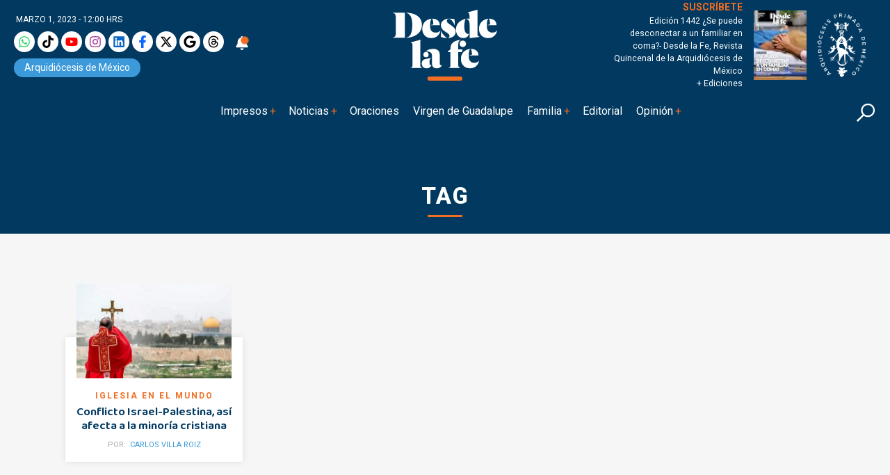

--- FILE ---
content_type: text/html; charset=UTF-8
request_url: https://desdelafe.mx/etiqueta/minoria-cristiana/
body_size: 31778
content:
<!doctype html>
<html lang="es-MX">
<head><script>(function(w,i,g){w[g]=w[g]||[];if(typeof w[g].push=='function')w[g].push(i)})
(window,'GTM-MMXNLBC','google_tags_first_party');</script><script>(function(w,d,s,l){w[l]=w[l]||[];(function(){w[l].push(arguments);})('set', 'developer_id.dYzg1YT', true);
		w[l].push({'gtm.start':new Date().getTime(),event:'gtm.js'});var f=d.getElementsByTagName(s)[0],
		j=d.createElement(s);j.async=true;j.src='/obgm/';
		f.parentNode.insertBefore(j,f);
		})(window,document,'script','dataLayer');</script><meta charset="utf-8"><script>if(navigator.userAgent.match(/MSIE|Internet Explorer/i)||navigator.userAgent.match(/Trident\/7\..*?rv:11/i)){var href=document.location.href;if(!href.match(/[?&]nowprocket/)){if(href.indexOf("?")==-1){if(href.indexOf("#")==-1){document.location.href=href+"?nowprocket=1"}else{document.location.href=href.replace("#","?nowprocket=1#")}}else{if(href.indexOf("#")==-1){document.location.href=href+"&nowprocket=1"}else{document.location.href=href.replace("#","&nowprocket=1#")}}}}</script><script>class RocketLazyLoadScripts{constructor(){this.triggerEvents=["keydown","mousedown","mousemove","touchmove","touchstart","touchend","wheel"],this.userEventHandler=this._triggerListener.bind(this),this.touchStartHandler=this._onTouchStart.bind(this),this.touchMoveHandler=this._onTouchMove.bind(this),this.touchEndHandler=this._onTouchEnd.bind(this),this.clickHandler=this._onClick.bind(this),this.interceptedClicks=[],window.addEventListener("pageshow",(e=>{this.persisted=e.persisted})),window.addEventListener("DOMContentLoaded",(()=>{this._preconnect3rdParties()})),this.delayedScripts={normal:[],async:[],defer:[]},this.allJQueries=[]}_addUserInteractionListener(e){document.hidden?e._triggerListener():(this.triggerEvents.forEach((t=>window.addEventListener(t,e.userEventHandler,{passive:!0}))),window.addEventListener("touchstart",e.touchStartHandler,{passive:!0}),window.addEventListener("mousedown",e.touchStartHandler),document.addEventListener("visibilitychange",e.userEventHandler))}_removeUserInteractionListener(){this.triggerEvents.forEach((e=>window.removeEventListener(e,this.userEventHandler,{passive:!0}))),document.removeEventListener("visibilitychange",this.userEventHandler)}_onTouchStart(e){"HTML"!==e.target.tagName&&(window.addEventListener("touchend",this.touchEndHandler),window.addEventListener("mouseup",this.touchEndHandler),window.addEventListener("touchmove",this.touchMoveHandler,{passive:!0}),window.addEventListener("mousemove",this.touchMoveHandler),e.target.addEventListener("click",this.clickHandler),this._renameDOMAttribute(e.target,"onclick","rocket-onclick"))}_onTouchMove(e){window.removeEventListener("touchend",this.touchEndHandler),window.removeEventListener("mouseup",this.touchEndHandler),window.removeEventListener("touchmove",this.touchMoveHandler,{passive:!0}),window.removeEventListener("mousemove",this.touchMoveHandler),e.target.removeEventListener("click",this.clickHandler),this._renameDOMAttribute(e.target,"rocket-onclick","onclick")}_onTouchEnd(e){window.removeEventListener("touchend",this.touchEndHandler),window.removeEventListener("mouseup",this.touchEndHandler),window.removeEventListener("touchmove",this.touchMoveHandler,{passive:!0}),window.removeEventListener("mousemove",this.touchMoveHandler)}_onClick(e){e.target.removeEventListener("click",this.clickHandler),this._renameDOMAttribute(e.target,"rocket-onclick","onclick"),this.interceptedClicks.push(e),e.preventDefault(),e.stopPropagation(),e.stopImmediatePropagation()}_replayClicks(){window.removeEventListener("touchstart",this.touchStartHandler,{passive:!0}),window.removeEventListener("mousedown",this.touchStartHandler),this.interceptedClicks.forEach((e=>{e.target.dispatchEvent(new MouseEvent("click",{view:e.view,bubbles:!0,cancelable:!0}))}))}_renameDOMAttribute(e,t,n){e.hasAttribute&&e.hasAttribute(t)&&(event.target.setAttribute(n,event.target.getAttribute(t)),event.target.removeAttribute(t))}_triggerListener(){this._removeUserInteractionListener(this),"loading"===document.readyState?document.addEventListener("DOMContentLoaded",this._loadEverythingNow.bind(this)):this._loadEverythingNow()}_preconnect3rdParties(){let e=[];document.querySelectorAll("script[type=rocketlazyloadscript]").forEach((t=>{if(t.hasAttribute("src")){const n=new URL(t.src).origin;n!==location.origin&&e.push({src:n,crossOrigin:t.crossOrigin||"module"===t.getAttribute("data-rocket-type")})}})),e=[...new Map(e.map((e=>[JSON.stringify(e),e]))).values()],this._batchInjectResourceHints(e,"preconnect")}async _loadEverythingNow(){this.lastBreath=Date.now(),this._delayEventListeners(),this._delayJQueryReady(this),this._handleDocumentWrite(),this._registerAllDelayedScripts(),this._preloadAllScripts(),await this._loadScriptsFromList(this.delayedScripts.normal),await this._loadScriptsFromList(this.delayedScripts.defer),await this._loadScriptsFromList(this.delayedScripts.async);try{await this._triggerDOMContentLoaded(),await this._triggerWindowLoad()}catch(e){}window.dispatchEvent(new Event("rocket-allScriptsLoaded")),this._replayClicks()}_registerAllDelayedScripts(){document.querySelectorAll("script[type=rocketlazyloadscript]").forEach((e=>{e.hasAttribute("src")?e.hasAttribute("async")&&!1!==e.async?this.delayedScripts.async.push(e):e.hasAttribute("defer")&&!1!==e.defer||"module"===e.getAttribute("data-rocket-type")?this.delayedScripts.defer.push(e):this.delayedScripts.normal.push(e):this.delayedScripts.normal.push(e)}))}async _transformScript(e){return await this._littleBreath(),new Promise((t=>{const n=document.createElement("script");[...e.attributes].forEach((e=>{let t=e.nodeName;"type"!==t&&("data-rocket-type"===t&&(t="type"),n.setAttribute(t,e.nodeValue))})),e.hasAttribute("src")?(n.addEventListener("load",t),n.addEventListener("error",t)):(n.text=e.text,t());try{e.parentNode.replaceChild(n,e)}catch(e){t()}}))}async _loadScriptsFromList(e){const t=e.shift();return t?(await this._transformScript(t),this._loadScriptsFromList(e)):Promise.resolve()}_preloadAllScripts(){this._batchInjectResourceHints([...this.delayedScripts.normal,...this.delayedScripts.defer,...this.delayedScripts.async],"preload")}_batchInjectResourceHints(e,t){var n=document.createDocumentFragment();e.forEach((e=>{if(e.src){const i=document.createElement("link");i.href=e.src,i.rel=t,"preconnect"!==t&&(i.as="script"),e.getAttribute&&"module"===e.getAttribute("data-rocket-type")&&(i.crossOrigin=!0),e.crossOrigin&&(i.crossOrigin=e.crossOrigin),n.appendChild(i)}})),document.head.appendChild(n)}_delayEventListeners(){let e={};function t(t,n){!function(t){function n(n){return e[t].eventsToRewrite.indexOf(n)>=0?"rocket-"+n:n}e[t]||(e[t]={originalFunctions:{add:t.addEventListener,remove:t.removeEventListener},eventsToRewrite:[]},t.addEventListener=function(){arguments[0]=n(arguments[0]),e[t].originalFunctions.add.apply(t,arguments)},t.removeEventListener=function(){arguments[0]=n(arguments[0]),e[t].originalFunctions.remove.apply(t,arguments)})}(t),e[t].eventsToRewrite.push(n)}function n(e,t){let n=e[t];Object.defineProperty(e,t,{get:()=>n||function(){},set(i){e["rocket"+t]=n=i}})}t(document,"DOMContentLoaded"),t(window,"DOMContentLoaded"),t(window,"load"),t(window,"pageshow"),t(document,"readystatechange"),n(document,"onreadystatechange"),n(window,"onload"),n(window,"onpageshow")}_delayJQueryReady(e){let t=window.jQuery;Object.defineProperty(window,"jQuery",{get:()=>t,set(n){if(n&&n.fn&&!e.allJQueries.includes(n)){n.fn.ready=n.fn.init.prototype.ready=function(t){e.domReadyFired?t.bind(document)(n):document.addEventListener("rocket-DOMContentLoaded",(()=>t.bind(document)(n)))};const t=n.fn.on;n.fn.on=n.fn.init.prototype.on=function(){if(this[0]===window){function e(e){return e.split(" ").map((e=>"load"===e||0===e.indexOf("load.")?"rocket-jquery-load":e)).join(" ")}"string"==typeof arguments[0]||arguments[0]instanceof String?arguments[0]=e(arguments[0]):"object"==typeof arguments[0]&&Object.keys(arguments[0]).forEach((t=>{delete Object.assign(arguments[0],{[e(t)]:arguments[0][t]})[t]}))}return t.apply(this,arguments),this},e.allJQueries.push(n)}t=n}})}async _triggerDOMContentLoaded(){this.domReadyFired=!0,await this._littleBreath(),document.dispatchEvent(new Event("rocket-DOMContentLoaded")),await this._littleBreath(),window.dispatchEvent(new Event("rocket-DOMContentLoaded")),await this._littleBreath(),document.dispatchEvent(new Event("rocket-readystatechange")),await this._littleBreath(),document.rocketonreadystatechange&&document.rocketonreadystatechange()}async _triggerWindowLoad(){await this._littleBreath(),window.dispatchEvent(new Event("rocket-load")),await this._littleBreath(),window.rocketonload&&window.rocketonload(),await this._littleBreath(),this.allJQueries.forEach((e=>e(window).trigger("rocket-jquery-load"))),await this._littleBreath();const e=new Event("rocket-pageshow");e.persisted=this.persisted,window.dispatchEvent(e),await this._littleBreath(),window.rocketonpageshow&&window.rocketonpageshow({persisted:this.persisted})}_handleDocumentWrite(){const e=new Map;document.write=document.writeln=function(t){const n=document.currentScript,i=document.createRange(),r=n.parentElement;let o=e.get(n);void 0===o&&(o=n.nextSibling,e.set(n,o));const s=document.createDocumentFragment();i.setStart(s,0),s.appendChild(i.createContextualFragment(t)),r.insertBefore(s,o)}}async _littleBreath(){Date.now()-this.lastBreath>45&&(await this._requestAnimFrame(),this.lastBreath=Date.now())}async _requestAnimFrame(){return document.hidden?new Promise((e=>setTimeout(e))):new Promise((e=>requestAnimationFrame(e)))}static run(){const e=new RocketLazyLoadScripts;e._addUserInteractionListener(e)}}RocketLazyLoadScripts.run();</script>
  
  <meta name="viewport" content="width=device-width, initial-scale=1">
  
  <link rel="alternate" type="application/rss+xml" title="Fuente RSS para Desde la fe " href="https://www.desdelafe.mx/feed" />
  <meta name="robots" content="index, follow"/>
  <meta name="mobile-web-app-capable" content="yes" />
<meta name="application-name" content="Desde la fe" />
  <meta property="fb:app_id" content="283707359194154" />
  <script type="rocketlazyloadscript">window.pushMST_config={"vapidPK":"BLq_E8dnD0MhDSVdz0yHuSuM7moyzEo0NyWu_xkscYgJfPepDfq8WGT5c67BJ701wq_TcrCMGijcY_ZeRtdT2jM","enableOverlay":true,"swPath":"/sw.js","i18n":{}};
  var pushmasterTag = document.createElement('script');
  pushmasterTag.src = "https://cdn.pushmaster-cdn.xyz/scripts/publishers/675aac81bda7390008239899/SDK.js";
  pushmasterTag.setAttribute('defer','');

  var firstScriptTag = document.getElementsByTagName('script')[0];
  firstScriptTag.parentNode.insertBefore(pushmasterTag, firstScriptTag);
</script>
  <script type="rocketlazyloadscript" data-rocket-type="text/javascript">
!function(){"use strict";function e(e){var t=!(arguments.length>1&&void 0!==arguments[1])||arguments[1],c=document.createElement("script");c.src=e,t?c.type="module":(c.async=!0,c.type="text/javascript",c.setAttribute("nomodule",""));var n=document.getElementsByTagName("script")[0];n.parentNode.insertBefore(c,n)}!function(t,c){!function(t,c,n){var a,o,r;n.accountId=c,null!==(a=t.marfeel)&&void 0!==a||(t.marfeel={}),null!==(o=(r=t.marfeel).cmd)&&void 0!==o||(r.cmd=[]),t.marfeel.config=n;var i="https://sdk.mrf.io/statics";e("".concat(i,"/marfeel-sdk.js?id=").concat(c),!0),e("".concat(i,"/marfeel-sdk.es5.js?id=").concat(c),!1)}(t,c,arguments.length>2&&void 0!==arguments[2]?arguments[2]:{})}(window,5826,{} /* Config */)}();
</script>
  
<!-- Google tag (gtag.js) -->
<!--<script type="rocketlazyloadscript" async src="https://www.googletagmanager.com/gtag/js?id=UA-127407264-1"></script>-->
<!--<script type="rocketlazyloadscript">
  window.dataLayer = window.dataLayer || [];
  function gtag(){dataLayer.push(arguments);}
  gtag('js', new Date());

  gtag('config', 'UA-127407264-1');
</script>-->
<!-- Google tag (gtag.js) -->
<!-- <script type="rocketlazyloadscript" async src="https://www.googletagmanager.com/gtag/js?id=G-BWK3LJNWP7"></script>-->
<!--<script type="rocketlazyloadscript">
  window.dataLayer = window.dataLayer || [];
  function gtag(){dataLayer.push(arguments);}
  gtag('js', new Date());

  gtag('config', 'G-BWK3LJNWP7');
</script>-->
<!-- Google Tag Manager -->
<script type="rocketlazyloadscript">(function(w,d,s,l,i){w[l]=w[l]||[];w[l].push({'gtm.start':
new Date().getTime(),event:'gtm.js'});var f=d.getElementsByTagName(s)[0],
j=d.createElement(s),dl=l!='dataLayer'?'&l='+l:'';j.async=true;j.src=
'https://www.googletagmanager.com/gtm.js?id='+i+dl;f.parentNode.insertBefore(j,f);
})(window,document,'script','dataLayer','GTM-KDDRKQP5');dataLayer.push({event: 'InterAct'});</script>
<!-- End Google Tag Manager -->

<!-- Google Tag Manager -->
<script type="rocketlazyloadscript">(function(w,d,s,l,i){w[l]=w[l]||[];w[l].push({'gtm.start':
new Date().getTime(),event:'gtm.js'});var f=d.getElementsByTagName(s)[0],
j=d.createElement(s),dl=l!='dataLayer'?'&l='+l:'';j.async=true;j.src=
'https://www.googletagmanager.com/gtm.js?id='+i+dl;f.parentNode.insertBefore(j,f);
})(window,document,'script','dataLayer','GTM-MMXNLBC');</script>
<!-- End Google Tag Manager -->

      <!--  idNota -->
                <!--  end idNota -->
<!-- conocer la categoria  -->
                

<!-- Start GPT Tag -->
<script type="rocketlazyloadscript">
          let scriptsLoaded = false;
        window.addEventListener('scroll', function() {
            if (!scriptsLoaded) {
              const script1 = document.createElement('script');
                script1.src = "https://securepubads.g.doubleclick.net/tag/js/gpt.js";
                script1.async = true;
                document.body.appendChild(script1);

                scriptsLoaded = true;
              console.log('Todos los scripts de publicidad cargados al hacer scroll');
            }
          });
       </script>
<!-- <script type="rocketlazyloadscript" async src='https://securepubads.g.doubleclick.net/tag/js/gpt.js'></script> -->
<script type="rocketlazyloadscript">
  window.googletag = window.googletag || { cmd: [] };

  googletag.cmd.push(function () {
    // Size mappings
    var mapping = googletag.sizeMapping()
      .addSize([0, 0], [[300, 100], [300, 50], [320, 50], [320, 100], [1, 1]])
      .addSize([300, 0], [[320, 50], [320, 100], [300, 50], [300, 100], [1, 1]])
      .addSize([576, 0], [[468, 60], [320, 100], [300, 100], [300, 50], [320, 50], [468, 250], [1, 1]])
      .addSize([768, 0], [[728, 90], [728, 250], [468, 60], [468, 250], [1, 1]])
      .addSize([992, 0], [[970, 90], [728, 90], [970, 250], [1, 1]])
      .build();

    // Definir los slots según sección
    const slotsPorSeccion = {
      inicio: [
        { id: 'adtop-a', path: '/22746927714/ddlf-t-0', sizes: [[728, 90], [970, 250], [970, 90], [468, 60], [320, 100], [300, 100], [300, 50], [320, 50], [468, 250], [1, 1]], useMapping: mapping },
        { id: 'adtop-b', path: '/22746927714/ddlf-t-1', sizes: [[728, 90], [970, 250], [970, 90], [468, 60], [320, 100], [300, 100], [300, 50], [320, 50], [468, 250]], useMapping: mapping },
         // Otros slots
        { id: 'adhalf-a', path: '/22746927714/ddlf-h-0', sizes: [[300, 250], [300, 600]], useMapping: false },
        { id: 'adhalf-b', path: '/22746927714/ddlf-h-1', sizes: [[300, 250], [300, 600]], useMapping: false },
        { id: 'adlayer-a', path: '/22746927714/ddlf-l-0', sizes: [[1, 1]], useMapping: false },      
      ],
      seccion: [
        { id: 'adtop-a', path: '/22746927714/ddlf-t-0', sizes: [[728, 90], [970, 250], [970, 90], [468, 60], [320, 100], [300, 100], [300, 50], [320, 50], [468, 250], [1, 1]], useMapping: mapping },
        { id: 'adtop-b', path: '/22746927714/ddlf-t-1', sizes: [[728, 90], [970, 250], [970, 90], [468, 60], [320, 100], [300, 100], [300, 50], [320, 50], [468, 250]], useMapping: mapping },
        { id: 'adlayer-a', path: '/22746927714/ddlf-l-0', sizes: [[1, 1]], useMapping: false },
        { id: 'adbox-a', path: '/22746927714/ddlf-b-0', sizes: [[300, 250], [300, 600]], useMapping: false },
        { id: 'adbox-b', path: '/22746927714/d ddlf-b-1', sizes: [[300, 250], [300, 600]], useMapping: false },           
      ],
      nota: [
        { id: 'adtop-a', path: '/22746927714/ddlf-t-0', sizes: [[728, 90], [970, 250], [970, 90], [468, 60], [320, 100], [300, 100], [300, 50], [320, 50], [468, 250], [1, 1]], useMapping: mapping },
        // Otros slots        
        { id: 'adhalf-a', path: '/22746927714/ddlf-h-0', sizes: [[300, 250], [300, 600]], useMapping: false },
        { id: 'adhalf-b', path: '/22746927714/ddlf-h-1', sizes: [[300, 250], [300, 600]], useMapping: false },
        { id: 'adtop-a', path: '/22746927714/ddlf-b-0', sizes: [[300, 250], [300, 600]], useMapping: false },
        { id: 'adlayer-a', path: '/22746927714/ddlf-l-0', sizes: [[1, 1]], useMapping: false },
      ],
      sincategoria: [
        { id: 'adtop-a', path: '/22746927714/ddlf-t-0', sizes: [[728, 90], [970, 250], [970, 90], [468, 60], [320, 100], [300, 100], [300, 50], [320, 50], [468, 250], [1, 1]], useMapping: mapping },
        { id: 'adtop-b', path: '/22746927714/ddlf-t-1', sizes: [[728, 90], [970, 250], [970, 90], [468, 60], [320, 100], [300, 100], [300, 50], [320, 50], [468, 250]], useMapping: mapping },
         // Otros slots
        { id: 'adhalf-a', path: '/22746927714/ddlf-h-0', sizes: [[300, 250], [300, 600]], useMapping: false },
        { id: 'adhalf-b', path: '/22746927714/ddlf-h-1', sizes: [[300, 250], [300, 600]], useMapping: false },
        { id: 'adlayer-a', path: '/22746927714/ddlf_l_0', sizes: [[1, 1]], useMapping: false },        
      ],
    };

    // Obtener la sección desde PHP
    const categoryName = "sincategoria";

    // Determinar los slots a cargar según la sección
    const activeSlots = slotsPorSeccion[categoryName] || slotsPorSeccion['sincategoria'];

    // Registrar los slots activos
    activeSlots.forEach(slot => {
      const slotObj = googletag.defineSlot(slot.path, slot.sizes, slot.id);
      if (slot.useMapping) {
        slotObj.defineSizeMapping(slot.useMapping);
      }
      slotObj.addService(googletag.pubads());
    });

    // Configuración de Lazy Loading
    googletag.pubads().enableLazyLoad({
      fetchMarginPercent: 200,
      renderMarginPercent: 100,
      mobileScaling: 2.0,
    });

    // Configuración adicional
    googletag.pubads().enableSingleRequest();
    googletag.pubads().collapseEmptyDivs(true, true);
    googletag.pubads().setTargeting('categ', 'default');
    googletag.pubads().setTargeting('idNota', '65756');
    googletag.pubads().setCentering(true);
    googletag.enableServices();
  });
</script>
<!-- End GPT Tag -->
<meta name='robots' content='index, follow, max-image-preview:large, max-snippet:-1, max-video-preview:-1' />
<meta name="dlm-version" content="5.1.6"><link rel='dns-prefetch' href='https://d1l6p2sc9645hc.cloudfront.net/gosquared.js'>
<!-- Google tag (gtag.js) consent mode dataLayer added by Site Kit -->
<script type="rocketlazyloadscript" id="google_gtagjs-js-consent-mode-data-layer">
window.dataLayer = window.dataLayer || [];function gtag(){dataLayer.push(arguments);}
gtag('consent', 'default', {"ad_personalization":"denied","ad_storage":"denied","ad_user_data":"denied","analytics_storage":"denied","functionality_storage":"denied","security_storage":"denied","personalization_storage":"denied","region":["AT","BE","BG","CH","CY","CZ","DE","DK","EE","ES","FI","FR","GB","GR","HR","HU","IE","IS","IT","LI","LT","LU","LV","MT","NL","NO","PL","PT","RO","SE","SI","SK"],"wait_for_update":500});
window._googlesitekitConsentCategoryMap = {"statistics":["analytics_storage"],"marketing":["ad_storage","ad_user_data","ad_personalization"],"functional":["functionality_storage","security_storage"],"preferences":["personalization_storage"]};
window._googlesitekitConsents = {"ad_personalization":"denied","ad_storage":"denied","ad_user_data":"denied","analytics_storage":"denied","functionality_storage":"denied","security_storage":"denied","personalization_storage":"denied","region":["AT","BE","BG","CH","CY","CZ","DE","DK","EE","ES","FI","FR","GB","GR","HR","HU","IE","IS","IT","LI","LT","LU","LV","MT","NL","NO","PL","PT","RO","SE","SI","SK"],"wait_for_update":500};
</script>
<!-- End Google tag (gtag.js) consent mode dataLayer added by Site Kit -->

	<!-- This site is optimized with the Yoast SEO plugin v26.8 - https://yoast.com/product/yoast-seo-wordpress/ -->
	<title>minoria cristiana | Desde la Fe</title>
	<link rel="canonical" href="https://desdelafe.mx/etiqueta/minoria-cristiana/" />
	<meta property="og:locale" content="es_MX" />
	<meta property="og:type" content="article" />
	<meta property="og:title" content="minoria cristiana | Desde la Fe" />
	<meta property="og:url" content="https://desdelafe.mx/etiqueta/minoria-cristiana/" />
	<meta property="og:site_name" content="Desde la Fe" />
	<meta property="og:image" content="https://desdelafe.mx/wp-content/uploads/2024/03/cropped-favicon.png" />
	<meta property="og:image:width" content="512" />
	<meta property="og:image:height" content="512" />
	<meta property="og:image:type" content="image/png" />
	<meta name="twitter:card" content="summary_large_image" />
	<meta name="twitter:site" content="@DesdeLaFeMx" />
	<!-- / Yoast SEO plugin. -->


<link rel='dns-prefetch' href='//www.googletagmanager.com' />
<link rel='dns-prefetch' href='//fonts.googleapis.com' />
<link rel='dns-prefetch' href='//cdn.jsdelivr.net' />
<link rel='dns-prefetch' href='//cdnjs.cloudflare.com' />
<link rel='dns-prefetch' href='//youtube.com' />
<link rel='dns-prefetch' href='//ad.vidverto.io' />
<link rel='dns-prefetch' href='//i.e-planning.net' />
<link rel='dns-prefetch' href='//acdn.adnxs.com' />
<link rel='dns-prefetch' href='//sf16-website-login.neutral.ttwstatic.com' />
<link rel='dns-prefetch' href='//sf16-secsdk.ttwstatic.com' />
<link rel='dns-prefetch' href='//securepubads.g.doubleclick.net' />
<link rel='dns-prefetch' href='//connect.facebook.net' />
<link rel='dns-prefetch' href='//pagead2.googlesyndication.com' />
<link rel='dns-prefetch' href='//www.youtube.com' />
<link rel='dns-prefetch' href='//t.seedtag.com' />
<link rel='dns-prefetch' href='//cdn.onesignal.com' />
<link rel='dns-prefetch' href='//mc.yandex.ru' />
<link rel='dns-prefetch' href='//d1l6p2sc9645hc.cloudfront.net' />
<link rel='dns-prefetch' href='//data.gosquared.com' />
<link rel='dns-prefetch' href='//data2.gosquared.com' />
<link rel='dns-prefetch' href='//bbbb1529998413895becf2d710035ff6.safeframe.googlesyndication.com' />
<link rel='dns-prefetch' href='//www.tiktok.com' />
<link rel='dns-prefetch' href='//fundingchoicesmessages.google.com' />
<link rel='dns-prefetch' href='//www.clarity.ms' />
<link rel='dns-prefetch' href='//www.google-analytics.com' />
<link rel='dns-prefetch' href='//sf16-short-va.bytedapm.com' />
<link rel='dns-prefetch' href='//secure.quantserve.com' />
<link rel='dns-prefetch' href='//d.tailtarget.com' />
<link rel='dns-prefetch' href='//tpc.googlesyndication.com' />
<link rel='dns-prefetch' href='//stats.wp.com' />
<link rel='dns-prefetch' href='//d2fuc4clr7gvcn.cloudfront.net' />
<link rel='dns-prefetch' href='//onesignal.com' />
<link rel='dns-prefetch' href='//rules.quantcount.com' />
<link rel='dns-prefetch' href='//b.t.tailtarget.com' />
<link rel='dns-prefetch' href='//static.doubleclick.net' />
<link rel='dns-prefetch' href='//pubads.g.doubleclick.net' />
<link rel='dns-prefetch' href='//s.clickiocdn.com' />
<link rel='dns-prefetch' href='//jsc.mgid.com' />
<style id='wp-img-auto-sizes-contain-inline-css'>
img:is([sizes=auto i],[sizes^="auto," i]){contain-intrinsic-size:3000px 1500px}
/*# sourceURL=wp-img-auto-sizes-contain-inline-css */
</style>
<link rel='stylesheet' id='avatar-manager-css' href='https://desdelafe.mx/wp-content/plugins/avatar-manager/assets/css/avatar-manager.min.css?ver=1.2.1' media='all' />
<link data-minify="1" rel='stylesheet' id='ppress-frontend-css' href='https://desdelafe.mx/wp-content/cache/min/1/wp-content/plugins/wp-user-avatar/assets/css/frontend.min.css?ver=1769722972' media='all' />
<link rel='stylesheet' id='ppress-flatpickr-css' href='https://desdelafe.mx/wp-content/plugins/wp-user-avatar/assets/flatpickr/flatpickr.min.css?ver=4.16.8' media='all' />
<link rel='stylesheet' id='ppress-select2-css' href='https://desdelafe.mx/wp-content/plugins/wp-user-avatar/assets/select2/select2.min.css?ver=6.9' media='all' />
<link rel='stylesheet' id='googlefonts-css' href='https://fonts.googleapis.com/css?family=Baloo+Thambi+2%3A400%2C500%2C600%2C700%7CRoboto%3A400%2C400i%2C500%2C500i%2C700%2C700i%2C800&#038;display=swap&#038;ver=all' media='all' />
<link data-minify="1" rel='stylesheet' id='bootstrap-css' href='https://desdelafe.mx/wp-content/cache/min/1/npm/bootstrap@5.2.3/dist/css/bootstrap.min.css?ver=1769722972' media='all' />
<link data-minify="1" rel='stylesheet' id='fancybox-css' href='https://desdelafe.mx/wp-content/cache/min/1/ajax/libs/fancybox/3.5.7/jquery.fancybox.min.css?ver=1769722972' media='all' />
<link data-minify="1" rel='stylesheet' id='rmb-css' href='https://desdelafe.mx/wp-content/cache/min/1/wp-content/themes/desdelafe2023/assets/css/styles.css?ver=1769722972' media='all' />
<link data-minify="1" rel='preload' href='https://desdelafe.mx/wp-content/cache/min/1/wp-content/themes/desdelafe2023/assets/css/slick-theme.css?ver=1769722972' as='style' onload="this.rel='stylesheet'">
<noscript><link data-minify="1" rel='stylesheet' href='https://desdelafe.mx/wp-content/cache/min/1/wp-content/themes/desdelafe2023/assets/css/slick-theme.css?ver=1769722972'></noscript><link data-minify="1" rel='preload' href='https://desdelafe.mx/wp-content/cache/min/1/wp-content/themes/desdelafe2023/assets/css/slick.css?ver=1769722972' as='style' onload="this.rel='stylesheet'">
<noscript><link data-minify="1" rel='stylesheet' href='https://desdelafe.mx/wp-content/cache/min/1/wp-content/themes/desdelafe2023/assets/css/slick.css?ver=1769722972'></noscript><style id='rocket-lazyload-inline-css'>
.rll-youtube-player{position:relative;padding-bottom:56.23%;height:0;overflow:hidden;max-width:100%;}.rll-youtube-player:focus-within{outline: 2px solid currentColor;outline-offset: 5px;}.rll-youtube-player iframe{position:absolute;top:0;left:0;width:100%;height:100%;z-index:100;background:0 0}.rll-youtube-player img{bottom:0;display:block;left:0;margin:auto;max-width:100%;width:100%;position:absolute;right:0;top:0;border:none;height:auto;-webkit-transition:.4s all;-moz-transition:.4s all;transition:.4s all}.rll-youtube-player img:hover{-webkit-filter:brightness(75%)}.rll-youtube-player .play{height:100%;width:100%;left:0;top:0;position:absolute;background:url(https://desdelafe.mx/wp-content/plugins/wp-rocket/assets/img/youtube.png) no-repeat center;background-color: transparent !important;cursor:pointer;border:none;}
/*# sourceURL=rocket-lazyload-inline-css */
</style>
<script type="rocketlazyloadscript" src="https://desdelafe.mx/wp-content/themes/desdelafe2023/assets/js/jquery.min.js?ver=3.6.0" id="jquery-js"></script>
<script type="rocketlazyloadscript" src="https://desdelafe.mx/wp-content/plugins/avatar-manager/assets/js/avatar-manager.min.js?ver=1.2.1" id="avatar-manager-js"></script>
<script id="home-builder-front-js-extra">
var vars = {"ajaxurl":"https://desdelafe.mx/wp-admin/admin-ajax.php"};
//# sourceURL=home-builder-front-js-extra
</script>
<script type="rocketlazyloadscript" src="https://desdelafe.mx/wp-content/plugins/rmb-armador/assets/js/home-builder-front.js?ver=1.0.697c113b45572" id="home-builder-front-js"></script>
<script type="rocketlazyloadscript" src="https://desdelafe.mx/wp-content/plugins/wp-user-avatar/assets/flatpickr/flatpickr.min.js?ver=4.16.8" id="ppress-flatpickr-js"></script>
<script type="rocketlazyloadscript" src="https://desdelafe.mx/wp-content/plugins/wp-user-avatar/assets/select2/select2.min.js?ver=4.16.8" id="ppress-select2-js"></script>
<script type="rocketlazyloadscript" src="https://desdelafe.mx/wp-content/themes/desdelafe2023/assets/js/resposnsive-slick.js?ver=1.0.17" id="responsive-slick-js"></script>

<!-- Google tag (gtag.js) snippet added by Site Kit -->
<!-- Fragmento de código de Google Analytics añadido por Site Kit -->
<script type="rocketlazyloadscript" src="https://www.googletagmanager.com/gtag/js?id=G-BWK3LJNWP7" id="google_gtagjs-js" async></script>
<script type="rocketlazyloadscript" id="google_gtagjs-js-after">
window.dataLayer = window.dataLayer || [];function gtag(){dataLayer.push(arguments);}
gtag("set","linker",{"domains":["desdelafe.mx"]});
gtag("js", new Date());
gtag("set", "developer_id.dZTNiMT", true);
gtag("config", "G-BWK3LJNWP7");
 window._googlesitekit = window._googlesitekit || {}; window._googlesitekit.throttledEvents = []; window._googlesitekit.gtagEvent = (name, data) => { var key = JSON.stringify( { name, data } ); if ( !! window._googlesitekit.throttledEvents[ key ] ) { return; } window._googlesitekit.throttledEvents[ key ] = true; setTimeout( () => { delete window._googlesitekit.throttledEvents[ key ]; }, 5 ); gtag( "event", name, { ...data, event_source: "site-kit" } ); }; 
//# sourceURL=google_gtagjs-js-after
</script>
<meta name="generator" content="Site Kit by Google 1.171.0" /><script type="rocketlazyloadscript" async src="https://desdelafe.mx/wp-content/uploads/perfmatters/gtagv4.js?id=G-BWK3LJNWP7"></script><script type="rocketlazyloadscript">window.dataLayer = window.dataLayer || [];function gtag(){dataLayer.push(arguments);}gtag("js", new Date());gtag("config", "G-BWK3LJNWP7");</script>
<!-- Schema & Structured Data For WP v1.54.2 - -->
<script type="application/ld+json" class="saswp-schema-markup-output">
[{"@context":"https:\/\/schema.org\/","@type":"CollectionPage","@id":"https:\/\/desdelafe.mx\/etiqueta\/minoria-cristiana\/#CollectionPage","headline":"minoria cristiana","description":"","url":"https:\/\/desdelafe.mx\/etiqueta\/minoria-cristiana\/","hasPart":[{"@type":"Article","headline":"Conflicto Israel-Palestina, as\u00ed afecta a la minor\u00eda cristiana","url":"https:\/\/desdelafe.mx\/noticias\/iglesia-en-el-mundo\/conflicto-israel-palestina-asi-afecta-a-la-minoria-cristiana\/","datePublished":"2021-05-17T14:28:03-05:00","dateModified":"2021-05-20T01:03:19-05:00","mainEntityOfPage":"https:\/\/desdelafe.mx\/noticias\/iglesia-en-el-mundo\/conflicto-israel-palestina-asi-afecta-a-la-minoria-cristiana\/","author":{"@type":"Person","name":"Carlos Villa Roiz","description":"Estudi\u00f3 Periodismo y Comunicaci\u00f3n Colectiva en la UNAM. Con 30 a\u00f1os de experiencia en periodismo, se ha especializado en la cobertura religiosa, trabajando en Televisa S.A. y Televisi\u00f3n Azteca. En 1997, recibi\u00f3 el Premio Nacional de Periodismo del Club de Periodistas de M\u00e9xico.\r\n\r\nHa realizado reportajes en cuatro continentes, incluyendo coberturas significativas como el Jubileo del a\u00f1o 2000 en Roma, los funerales de Juan Pablo II, el viaje de Juan Pablo II a Tierra Santa y el Encuentro Mundial de la Juventud en Sydney. Fue Jefe de Prensa durante el VI Encuentro Mundial de las Familias en M\u00e9xico.\r\n\r\nAdem\u00e1s, ha colaborado en publicaciones como \u00c9poca, \u00daltima Moda e Impacto, donde mantiene columnas sobre cultura religiosa. Ha escrito varios libros, entre ellos \"El Agua del destino\" y \"Popocat\u00e9petl: Mito, ciencia y cultura\". Tambi\u00e9n es comentarista en programas de radio.","url":"https:\/\/desdelafe.mx\/author\/carlos-villa\/","sameAs":[],"image":{"@type":"ImageObject","url":"https:\/\/secure.gravatar.com\/avatar\/8e703cdde7635292b5a1eea6618f61220477ef3da51e6fb57c46c72b5c628bf8?s=96&d=mm&r=g","height":96,"width":96}},"publisher":{"@type":"Organization","name":"Desde la fe","url":"https:\/\/desdelafe.mx","logo":{"@type":"ImageObject","url":"https:\/\/desdelafe.mx\/wp-content\/uploads\/2019\/03\/desde-la-fe.jpg","width":700,"height":700}},"image":[{"@type":"ImageObject","@id":"https:\/\/desdelafe.mx\/noticias\/iglesia-en-el-mundo\/conflicto-israel-palestina-asi-afecta-a-la-minoria-cristiana\/#primaryimage","url":"https:\/\/desdelafe.mx\/wp-content\/uploads\/2021\/05\/conflicto-israel-palestina-bendicion-jerusalen.jpg","width":"1206","height":"800","caption":"El administrador apost\u00f3lico del Patriarcado Latino de Jerusal\u00e9n, el Arzobispo Pierbattista Pizzaballa, bendice la ciudad desde el Monte de los Olivos. Imagen del 9 de abril de 2020. Foto: Vatican News"}]}]},

{"@context":"https:\/\/schema.org\/","@graph":[{"@context":"https:\/\/schema.org\/","@type":"SiteNavigationElement","@id":"https:\/\/desdelafe.mx\/#revista-desde-la-fe","name":"Revista Desde la Fe","url":"https:\/\/desdelafe.mx\/impreso-desde-la-fe\/impreso-desde-la-fe\/"},{"@context":"https:\/\/schema.org\/","@type":"SiteNavigationElement","@id":"https:\/\/desdelafe.mx\/#ediciones-anteriores","name":"Ediciones anteriores","url":"https:\/\/revista.desdelafe.mx\/"},{"@context":"https:\/\/schema.org\/","@type":"SiteNavigationElement","@id":"https:\/\/desdelafe.mx\/#losservatore-romano","name":"Losservatore Romano","url":"https:\/\/desdelafe.mx\/lorimpreso\/losservatoreromanomexico\/"},{"@context":"https:\/\/schema.org\/","@type":"SiteNavigationElement","@id":"https:\/\/desdelafe.mx\/#noticias","name":"Noticias","url":"https:\/\/desdelafe.mx\/noticias\/"},{"@context":"https:\/\/schema.org\/","@type":"SiteNavigationElement","@id":"https:\/\/desdelafe.mx\/#arquidiocesis-de-mexico","name":"Arquidi\u00f3cesis de M\u00e9xico","url":"https:\/\/desdelafe.mx\/noticias\/arquidiocesis-de-mexico\/"},{"@context":"https:\/\/schema.org\/","@type":"SiteNavigationElement","@id":"https:\/\/desdelafe.mx\/#viral","name":"Viral","url":"https:\/\/desdelafe.mx\/noticias\/viral\/"},{"@context":"https:\/\/schema.org\/","@type":"SiteNavigationElement","@id":"https:\/\/desdelafe.mx\/#sabias-que","name":"Sab\u00edas que","url":"https:\/\/desdelafe.mx\/noticias\/sabias-que\/"},{"@context":"https:\/\/schema.org\/","@type":"SiteNavigationElement","@id":"https:\/\/desdelafe.mx\/#historias-de-fe","name":"Historias de Fe","url":"https:\/\/desdelafe.mx\/noticias\/historias-de-fe\/"},{"@context":"https:\/\/schema.org\/","@type":"SiteNavigationElement","@id":"https:\/\/desdelafe.mx\/#evangelizacion-en-mexico","name":"Evangelizaci\u00f3n en M\u00e9xico","url":"https:\/\/desdelafe.mx\/500-anos-de-evangelizacion-en-mexico\/"},{"@context":"https:\/\/schema.org\/","@type":"SiteNavigationElement","@id":"https:\/\/desdelafe.mx\/#la-voz-del-papa","name":"La voz del Papa","url":"https:\/\/desdelafe.mx\/noticias\/la-voz-del-papa\/"},{"@context":"https:\/\/schema.org\/","@type":"SiteNavigationElement","@id":"https:\/\/desdelafe.mx\/#iglesia-en-mexico","name":"Iglesia en M\u00e9xico","url":"https:\/\/desdelafe.mx\/noticias\/iglesia-en-mexico\/"},{"@context":"https:\/\/schema.org\/","@type":"SiteNavigationElement","@id":"https:\/\/desdelafe.mx\/#iglesia-en-el-mundo","name":"Iglesia en el mundo","url":"https:\/\/desdelafe.mx\/noticias\/iglesia-en-el-mundo\/"},{"@context":"https:\/\/schema.org\/","@type":"SiteNavigationElement","@id":"https:\/\/desdelafe.mx\/#turismo-religioso","name":"Turismo religioso","url":"https:\/\/desdelafe.mx\/noticias\/turismo-religioso\/"},{"@context":"https:\/\/schema.org\/","@type":"SiteNavigationElement","@id":"https:\/\/desdelafe.mx\/#vida-parroquial","name":"Vida Parroquial","url":"https:\/\/desdelafe.mx\/noticias\/vida-parroquial\/"},{"@context":"https:\/\/schema.org\/","@type":"SiteNavigationElement","@id":"https:\/\/desdelafe.mx\/#cultura","name":"Cultura","url":"https:\/\/desdelafe.mx\/noticias\/cultura\/"},{"@context":"https:\/\/schema.org\/","@type":"SiteNavigationElement","@id":"https:\/\/desdelafe.mx\/#lecturas-de-la-misa","name":"Lecturas de la misa","url":"https:\/\/desdelafe.mx\/noticias\/lecturas-de-la-misa\/"},{"@context":"https:\/\/schema.org\/","@type":"SiteNavigationElement","@id":"https:\/\/desdelafe.mx\/#navidad-en-el-mundo","name":"Navidad en el mundo","url":"https:\/\/desdelafe.mx\/noticias\/navidad-en-el-mundo\/"},{"@context":"https:\/\/schema.org\/","@type":"SiteNavigationElement","@id":"https:\/\/desdelafe.mx\/#oraciones","name":"Oraciones","url":"https:\/\/desdelafe.mx\/oraciones\/"},{"@context":"https:\/\/schema.org\/","@type":"SiteNavigationElement","@id":"https:\/\/desdelafe.mx\/#virgen-de-guadalupe","name":"Virgen de Guadalupe","url":"https:\/\/desdelafe.mx\/virgen-de-guadalupe\/"},{"@context":"https:\/\/schema.org\/","@type":"SiteNavigationElement","@id":"https:\/\/desdelafe.mx\/#familia","name":"Familia","url":"https:\/\/desdelafe.mx\/familia\/"},{"@context":"https:\/\/schema.org\/","@type":"SiteNavigationElement","@id":"https:\/\/desdelafe.mx\/#escuela-para-padres","name":"Escuela para padres","url":"https:\/\/desdelafe.mx\/familia\/escuela-para-padres\/"},{"@context":"https:\/\/schema.org\/","@type":"SiteNavigationElement","@id":"https:\/\/desdelafe.mx\/#salud","name":"Salud","url":"https:\/\/desdelafe.mx\/familia\/salud\/"},{"@context":"https:\/\/schema.org\/","@type":"SiteNavigationElement","@id":"https:\/\/desdelafe.mx\/#ninos","name":"Ni\u00f1os","url":"https:\/\/desdelafe.mx\/familia\/ninos\/"},{"@context":"https:\/\/schema.org\/","@type":"SiteNavigationElement","@id":"https:\/\/desdelafe.mx\/#editorial","name":"Editorial","url":"https:\/\/desdelafe.mx\/editorial\/"},{"@context":"https:\/\/schema.org\/","@type":"SiteNavigationElement","@id":"https:\/\/desdelafe.mx\/#opinion","name":"Opini\u00f3n","url":"https:\/\/desdelafe.mx\/autores\/"},{"@context":"https:\/\/schema.org\/","@type":"SiteNavigationElement","@id":"https:\/\/desdelafe.mx\/#la-voz-del-obispo","name":"La voz del Obispo","url":"https:\/\/desdelafe.mx\/opinion-y-blogs\/voz-del-obispo\/"},{"@context":"https:\/\/schema.org\/","@type":"SiteNavigationElement","@id":"https:\/\/desdelafe.mx\/#cielo-y-tierra","name":"Cielo y tierra","url":"https:\/\/desdelafe.mx\/opinion-y-blogs\/cielo-y-tierra\/"},{"@context":"https:\/\/schema.org\/","@type":"SiteNavigationElement","@id":"https:\/\/desdelafe.mx\/#amigos-de-los-pobres","name":"Amigos de los pobres","url":"https:\/\/desdelafe.mx\/amigos-de-los-pobres\/"},{"@context":"https:\/\/schema.org\/","@type":"SiteNavigationElement","@id":"https:\/\/desdelafe.mx\/#valores-que-conectan","name":"Valores\u00a0que\u00a0conectan","url":"https:\/\/desdelafe.mx\/valores-que-conectan\/"},{"@context":"https:\/\/schema.org\/","@type":"SiteNavigationElement","@id":"https:\/\/desdelafe.mx\/#comentario-al-evangelio","name":"Comentario al Evangelio","url":"https:\/\/desdelafe.mx\/opinion-y-blogs\/comentario-al-evangelio\/"},{"@context":"https:\/\/schema.org\/","@type":"SiteNavigationElement","@id":"https:\/\/desdelafe.mx\/#cultura-biblica","name":"Cultura B\u00edblica","url":"https:\/\/desdelafe.mx\/opinion-y-blogs\/cultura-biblica\/"},{"@context":"https:\/\/schema.org\/","@type":"SiteNavigationElement","@id":"https:\/\/desdelafe.mx\/#hablemos-de","name":"Hablemos de...","url":"https:\/\/desdelafe.mx\/opinion-y-blogs\/hablemos-de\/"},{"@context":"https:\/\/schema.org\/","@type":"SiteNavigationElement","@id":"https:\/\/desdelafe.mx\/#libres-para-el-amor","name":"Libres\u00a0para\u00a0el\u00a0Amor","url":"https:\/\/desdelafe.mx\/opinion-y-blogs\/libres-para-el-amor\/"},{"@context":"https:\/\/schema.org\/","@type":"SiteNavigationElement","@id":"https:\/\/desdelafe.mx\/#pulso-de-mujer","name":"Pulso\u00a0de\u00a0mujer","url":"https:\/\/desdelafe.mx\/opinion-y-blogs\/pulso-de-mujer\/"},{"@context":"https:\/\/schema.org\/","@type":"SiteNavigationElement","@id":"https:\/\/desdelafe.mx\/#letras-minusculas","name":"Letras min\u00fasculas","url":"https:\/\/desdelafe.mx\/opinion-y-blogs\/letras-minusculas\/"},{"@context":"https:\/\/schema.org\/","@type":"SiteNavigationElement","@id":"https:\/\/desdelafe.mx\/#que-nadie-se-quede-fuera","name":"Que nadie se quede fuera","url":"https:\/\/desdelafe.mx\/opinion-y-blogs\/nadie-afuera-nadie-solo\/"},{"@context":"https:\/\/schema.org\/","@type":"SiteNavigationElement","@id":"https:\/\/desdelafe.mx\/#granito-de-mostaza","name":"Granito de mostaza","url":"https:\/\/desdelafe.mx\/opinion-y-blogs\/granito-de-mostaza\/"},{"@context":"https:\/\/schema.org\/","@type":"SiteNavigationElement","@id":"https:\/\/desdelafe.mx\/#trigo-y-cizana","name":"Trigo y ciza\u00f1a","url":"https:\/\/desdelafe.mx\/opinion-y-blogs\/trigo-y-cizana\/"},{"@context":"https:\/\/schema.org\/","@type":"SiteNavigationElement","@id":"https:\/\/desdelafe.mx\/#convicciones","name":"Convicciones","url":"https:\/\/desdelafe.mx\/opinion-y-blogs\/convicciones\/"},{"@context":"https:\/\/schema.org\/","@type":"SiteNavigationElement","@id":"https:\/\/desdelafe.mx\/#in-principio-erat-verbum","name":"In Principio\u00a0Erat\u00a0Verbum","url":"https:\/\/desdelafe.mx\/opinion-y-blogs\/in-principio-erat-verbum\/"},{"@context":"https:\/\/schema.org\/","@type":"SiteNavigationElement","@id":"https:\/\/desdelafe.mx\/#historias-ciudadanas","name":"Historias ciudadanas","url":"https:\/\/desdelafe.mx\/opinion-y-blogs\/historias-ciudadanas\/"},{"@context":"https:\/\/schema.org\/","@type":"SiteNavigationElement","@id":"https:\/\/desdelafe.mx\/#compromiso-social-de-la-fe","name":"Compromiso social de la fe","url":"https:\/\/desdelafe.mx\/opinion-y-blogs\/compromiso-social-de-la-fe\/"},{"@context":"https:\/\/schema.org\/","@type":"SiteNavigationElement","@id":"https:\/\/desdelafe.mx\/#ayer-hoy-y-siempre","name":"Ayer, hoy y siempre","url":"https:\/\/desdelafe.mx\/opinion-y-blogs\/ayer-hoy-y-siempre\/"},{"@context":"https:\/\/schema.org\/","@type":"SiteNavigationElement","@id":"https:\/\/desdelafe.mx\/#angelus-dominical","name":"\u00c1ngelus Dominical","url":"https:\/\/desdelafe.mx\/opinion-y-blogs\/angelus\/"},{"@context":"https:\/\/schema.org\/","@type":"SiteNavigationElement","@id":"https:\/\/desdelafe.mx\/#espacios-seguros","name":"Espacios seguros","url":"https:\/\/desdelafe.mx\/opinion-y-blogs\/espacios-seguros\/"},{"@context":"https:\/\/schema.org\/","@type":"SiteNavigationElement","@id":"https:\/\/desdelafe.mx\/#en-camino","name":"En camino","url":"https:\/\/desdelafe.mx\/opinion-y-blogs\/en-camino\/"},{"@context":"https:\/\/schema.org\/","@type":"SiteNavigationElement","@id":"https:\/\/desdelafe.mx\/#piensalo-2-veces","name":"Pi\u00e9nsalo 2 veces","url":"https:\/\/desdelafe.mx\/opinion-y-blogs\/piensalo-2-veces\/"},{"@context":"https:\/\/schema.org\/","@type":"SiteNavigationElement","@id":"https:\/\/desdelafe.mx\/#columna-invitada","name":"Columna invitada","url":"https:\/\/desdelafe.mx\/opinion-y-blogs\/columna-invitada\/"},{"@context":"https:\/\/schema.org\/","@type":"SiteNavigationElement","@id":"https:\/\/desdelafe.mx\/#padres-de-algodon-hijos-de-cristal","name":"Padres de algod\u00f3n, hijos\u00a0de\u00a0cristal","url":"https:\/\/desdelafe.mx\/opinion-y-blogs\/padres-de-algodon-hijos-de-cristal\/"},{"@context":"https:\/\/schema.org\/","@type":"SiteNavigationElement","@id":"https:\/\/desdelafe.mx\/#desde-la-familia","name":"Desde la familia","url":"https:\/\/desdelafe.mx\/opinion-y-blogs\/desde-la-familia\/"},{"@context":"https:\/\/schema.org\/","@type":"SiteNavigationElement","@id":"https:\/\/desdelafe.mx\/#santa-mentoria","name":"Santa mentor\u00eda","url":"https:\/\/desdelafe.mx\/opinion-y-blogs\/santa-mentoria\/"},{"@context":"https:\/\/schema.org\/","@type":"SiteNavigationElement","@id":"https:\/\/desdelafe.mx\/#milpa-de-apuntes","name":"Milpa de apuntes","url":"https:\/\/desdelafe.mx\/opinion-y-blogs\/milpa-de-apuntes\/"},{"@context":"https:\/\/schema.org\/","@type":"SiteNavigationElement","@id":"https:\/\/desdelafe.mx\/#pasos-por-la-vida","name":"Pasos por la vida","url":"https:\/\/desdelafe.mx\/opinion-y-blogs\/pasos-por-la-vida\/"},{"@context":"https:\/\/schema.org\/","@type":"SiteNavigationElement","@id":"https:\/\/desdelafe.mx\/#politica-trascendente","name":"Pol\u00edtica trascendente","url":"https:\/\/desdelafe.mx\/opinion-y-blogs\/politica-trascendente\/"},{"@context":"https:\/\/schema.org\/","@type":"SiteNavigationElement","@id":"https:\/\/desdelafe.mx\/#cultura-de-vida","name":"Cultura de vida","url":"https:\/\/desdelafe.mx\/opinion-y-blogs\/cultura-de-vida\/"},{"@context":"https:\/\/schema.org\/","@type":"SiteNavigationElement","@id":"https:\/\/desdelafe.mx\/#fe-y-bien-comun","name":"Fe\u00a0y\u00a0bien\u00a0com\u00fan","url":"https:\/\/desdelafe.mx\/opinion-y-blogs\/fe-y-bien-comun\/"},{"@context":"https:\/\/schema.org\/","@type":"SiteNavigationElement","@id":"https:\/\/desdelafe.mx\/#el-llamado-de-dios","name":"El llamado de Dios","url":"https:\/\/desdelafe.mx\/opinion-y-blogs\/el-llamado-de-dios\/"},{"@context":"https:\/\/schema.org\/","@type":"SiteNavigationElement","@id":"https:\/\/desdelafe.mx\/#la-voz-del-decano","name":"La voz del decano","url":"https:\/\/desdelafe.mx\/opinion-y-blogs\/la-voz-del-decano\/"},{"@context":"https:\/\/schema.org\/","@type":"SiteNavigationElement","@id":"https:\/\/desdelafe.mx\/#parabolas-cinematograficas","name":"Par\u00e1bolas cinematogr\u00e1ficas","url":"https:\/\/desdelafe.mx\/opinion-y-blogs\/parabolas-cinematograficas\/"},{"@context":"https:\/\/schema.org\/","@type":"SiteNavigationElement","@id":"https:\/\/desdelafe.mx\/#valores-efectivos","name":"Valores efectivos","url":"https:\/\/desdelafe.mx\/opinion-y-blogs\/valores-efectivos\/"},{"@context":"https:\/\/schema.org\/","@type":"SiteNavigationElement","@id":"https:\/\/desdelafe.mx\/#que-nadie-se-quede-fuera","name":"Que nadie se quede fuera","url":"https:\/\/desdelafe.mx\/opinion-y-blogs\/nadie-afuera-nadie-solo\/"},{"@context":"https:\/\/schema.org\/","@type":"SiteNavigationElement","@id":"https:\/\/desdelafe.mx\/#preguntale-al-padre","name":"Preg\u00fantale al padre","url":"https:\/\/desdelafe.mx\/opinion-y-blogs\/preguntale-al-padre\/"},{"@context":"https:\/\/schema.org\/","@type":"SiteNavigationElement","@id":"https:\/\/desdelafe.mx\/#parentesis","name":"Par\u00e9ntesis","url":"https:\/\/desdelafe.mx\/opinion-y-blogs\/parentesis\/"},{"@context":"https:\/\/schema.org\/","@type":"SiteNavigationElement","@id":"https:\/\/desdelafe.mx\/#catedral-arte-y-cultura","name":"Catedral: arte y cultura","url":"https:\/\/desdelafe.mx\/opinion-y-blogs\/catedral-arte-y-cultura\/"},{"@context":"https:\/\/schema.org\/","@type":"SiteNavigationElement","@id":"https:\/\/desdelafe.mx\/#la-buena-nueva-social","name":"La buena nueva social","url":"https:\/\/desdelafe.mx\/opinion-y-blogs\/la-buena-nueva-social\/"},{"@context":"https:\/\/schema.org\/","@type":"SiteNavigationElement","@id":"https:\/\/desdelafe.mx\/#no-negociable","name":"No negociable","url":"https:\/\/desdelafe.mx\/opinion-y-blogs\/no-negociable\/"},{"@context":"https:\/\/schema.org\/","@type":"SiteNavigationElement","@id":"https:\/\/desdelafe.mx\/#cultura-biblica","name":"Cultura B\u00edblica","url":"https:\/\/desdelafe.mx\/opinion-y-blogs\/cultura-biblica\/"},{"@context":"https:\/\/schema.org\/","@type":"SiteNavigationElement","@id":"https:\/\/desdelafe.mx\/#comentario-al-evangelio","name":"Comentario al Evangelio","url":"https:\/\/desdelafe.mx\/opinion-y-blogs\/comentario-al-evangelio\/"},{"@context":"https:\/\/schema.org\/","@type":"SiteNavigationElement","@id":"https:\/\/desdelafe.mx\/#fray-claqueta","name":"Fray claqueta","url":"https:\/\/desdelafe.mx\/opinion-y-blogs\/fray-claqueta\/"},{"@context":"https:\/\/schema.org\/","@type":"SiteNavigationElement","@id":"https:\/\/desdelafe.mx\/#proteccion-a-menores","name":"Protecci\u00f3n a menores","url":"https:\/\/desdelafe.mx\/proteccion-a-menores-iglesia-catolica\/"},{"@context":"https:\/\/schema.org\/","@type":"SiteNavigationElement","@id":"https:\/\/desdelafe.mx\/#santoral","name":"Santoral","url":"https:\/\/desdelafe.mx\/santoral\/"}]},

{"@context":"https:\/\/schema.org\/","@type":"BreadcrumbList","@id":"https:\/\/desdelafe.mx\/etiqueta\/minoria-cristiana\/#breadcrumb","itemListElement":[{"@type":"ListItem","position":1,"item":{"@id":"https:\/\/desdelafe.mx","name":"Desde la Fe"}},{"@type":"ListItem","position":2,"item":{"@id":"https:\/\/desdelafe.mx\/etiqueta\/minoria-cristiana\/","name":"minoria cristiana"}}]}]
</script>

<!-- Google tag (gtag.js) -->
<script type="rocketlazyloadscript" async src="https://www.googletagmanager.com/gtag/js?id=G-BWK3LJNWP7"></script>
<script type="rocketlazyloadscript">
  window.dataLayer = window.dataLayer || [];
  function gtag(){dataLayer.push(arguments);}
  gtag('js', new Date());

  gtag('config', 'G-BWK3LJNWP7');
</script>
<!-- Fragmento de código de Google Tag Manager añadido por Site Kit -->
<script type="rocketlazyloadscript">
			( function( w, d, s, l, i ) {
				w[l] = w[l] || [];
				w[l].push( {'gtm.start': new Date().getTime(), event: 'gtm.js'} );
				var f = d.getElementsByTagName( s )[0],
					j = d.createElement( s ), dl = l != 'dataLayer' ? '&l=' + l : '';
				j.async = true;
				j.src = 'https://www.googletagmanager.com/gtm.js?id=' + i + dl;
				f.parentNode.insertBefore( j, f );
			} )( window, document, 'script', 'dataLayer', 'GTM-MMXNLBC' );
			
</script>

<!-- Final del fragmento de código de Google Tag Manager añadido por Site Kit -->
<link rel="icon" href="https://desdelafe.mx/wp-content/uploads/2024/03/cropped-favicon-32x32.png" sizes="32x32" />
<link rel="icon" href="https://desdelafe.mx/wp-content/uploads/2024/03/cropped-favicon-192x192.png" sizes="192x192" />
<link rel="apple-touch-icon" href="https://desdelafe.mx/wp-content/uploads/2024/03/cropped-favicon-180x180.png" />
<meta name="msapplication-TileImage" content="https://desdelafe.mx/wp-content/uploads/2024/03/cropped-favicon-270x270.png" />
		<style id="wp-custom-css">
			#gpt-passback-n1{
	margin-bottom:30px !important;
}

.single-content ol ol {
  counter-reset: my-awesome-counter;
}
		</style>
		<noscript><style id="rocket-lazyload-nojs-css">.rll-youtube-player, [data-lazy-src]{display:none !important;}</style></noscript><noscript><style>.perfmatters-lazy[data-src]{display:none !important;}</style></noscript><style>.perfmatters-lazy-youtube{position:relative;width:100%;max-width:100%;height:0;padding-bottom:56.23%;overflow:hidden}.perfmatters-lazy-youtube img{position:absolute;top:0;right:0;bottom:0;left:0;display:block;width:100%;max-width:100%;height:auto;margin:auto;border:none;cursor:pointer;transition:.5s all;-webkit-transition:.5s all;-moz-transition:.5s all}.perfmatters-lazy-youtube img:hover{-webkit-filter:brightness(75%)}.perfmatters-lazy-youtube .play{position:absolute;top:50%;left:50%;right:auto;width:68px;height:48px;margin-left:-34px;margin-top:-24px;background:url(https://desdelafe.mx/wp-content/plugins/perfmatters/img/youtube.svg) no-repeat;background-position:center;background-size:cover;pointer-events:none;filter:grayscale(1)}.perfmatters-lazy-youtube:hover .play{filter:grayscale(0)}.perfmatters-lazy-youtube iframe{position:absolute;top:0;left:0;width:100%;height:100%;z-index:99}</style>    <meta http-equiv="refresh" content="300">
<style id='global-styles-inline-css'>
:root{--wp--preset--aspect-ratio--square: 1;--wp--preset--aspect-ratio--4-3: 4/3;--wp--preset--aspect-ratio--3-4: 3/4;--wp--preset--aspect-ratio--3-2: 3/2;--wp--preset--aspect-ratio--2-3: 2/3;--wp--preset--aspect-ratio--16-9: 16/9;--wp--preset--aspect-ratio--9-16: 9/16;--wp--preset--color--black: #000000;--wp--preset--color--cyan-bluish-gray: #abb8c3;--wp--preset--color--white: #ffffff;--wp--preset--color--pale-pink: #f78da7;--wp--preset--color--vivid-red: #cf2e2e;--wp--preset--color--luminous-vivid-orange: #ff6900;--wp--preset--color--luminous-vivid-amber: #fcb900;--wp--preset--color--light-green-cyan: #7bdcb5;--wp--preset--color--vivid-green-cyan: #00d084;--wp--preset--color--pale-cyan-blue: #8ed1fc;--wp--preset--color--vivid-cyan-blue: #0693e3;--wp--preset--color--vivid-purple: #9b51e0;--wp--preset--gradient--vivid-cyan-blue-to-vivid-purple: linear-gradient(135deg,rgb(6,147,227) 0%,rgb(155,81,224) 100%);--wp--preset--gradient--light-green-cyan-to-vivid-green-cyan: linear-gradient(135deg,rgb(122,220,180) 0%,rgb(0,208,130) 100%);--wp--preset--gradient--luminous-vivid-amber-to-luminous-vivid-orange: linear-gradient(135deg,rgb(252,185,0) 0%,rgb(255,105,0) 100%);--wp--preset--gradient--luminous-vivid-orange-to-vivid-red: linear-gradient(135deg,rgb(255,105,0) 0%,rgb(207,46,46) 100%);--wp--preset--gradient--very-light-gray-to-cyan-bluish-gray: linear-gradient(135deg,rgb(238,238,238) 0%,rgb(169,184,195) 100%);--wp--preset--gradient--cool-to-warm-spectrum: linear-gradient(135deg,rgb(74,234,220) 0%,rgb(151,120,209) 20%,rgb(207,42,186) 40%,rgb(238,44,130) 60%,rgb(251,105,98) 80%,rgb(254,248,76) 100%);--wp--preset--gradient--blush-light-purple: linear-gradient(135deg,rgb(255,206,236) 0%,rgb(152,150,240) 100%);--wp--preset--gradient--blush-bordeaux: linear-gradient(135deg,rgb(254,205,165) 0%,rgb(254,45,45) 50%,rgb(107,0,62) 100%);--wp--preset--gradient--luminous-dusk: linear-gradient(135deg,rgb(255,203,112) 0%,rgb(199,81,192) 50%,rgb(65,88,208) 100%);--wp--preset--gradient--pale-ocean: linear-gradient(135deg,rgb(255,245,203) 0%,rgb(182,227,212) 50%,rgb(51,167,181) 100%);--wp--preset--gradient--electric-grass: linear-gradient(135deg,rgb(202,248,128) 0%,rgb(113,206,126) 100%);--wp--preset--gradient--midnight: linear-gradient(135deg,rgb(2,3,129) 0%,rgb(40,116,252) 100%);--wp--preset--font-size--small: 13px;--wp--preset--font-size--medium: 20px;--wp--preset--font-size--large: 36px;--wp--preset--font-size--x-large: 42px;--wp--preset--spacing--20: 0.44rem;--wp--preset--spacing--30: 0.67rem;--wp--preset--spacing--40: 1rem;--wp--preset--spacing--50: 1.5rem;--wp--preset--spacing--60: 2.25rem;--wp--preset--spacing--70: 3.38rem;--wp--preset--spacing--80: 5.06rem;--wp--preset--shadow--natural: 6px 6px 9px rgba(0, 0, 0, 0.2);--wp--preset--shadow--deep: 12px 12px 50px rgba(0, 0, 0, 0.4);--wp--preset--shadow--sharp: 6px 6px 0px rgba(0, 0, 0, 0.2);--wp--preset--shadow--outlined: 6px 6px 0px -3px rgb(255, 255, 255), 6px 6px rgb(0, 0, 0);--wp--preset--shadow--crisp: 6px 6px 0px rgb(0, 0, 0);}:where(.is-layout-flex){gap: 0.5em;}:where(.is-layout-grid){gap: 0.5em;}body .is-layout-flex{display: flex;}.is-layout-flex{flex-wrap: wrap;align-items: center;}.is-layout-flex > :is(*, div){margin: 0;}body .is-layout-grid{display: grid;}.is-layout-grid > :is(*, div){margin: 0;}:where(.wp-block-columns.is-layout-flex){gap: 2em;}:where(.wp-block-columns.is-layout-grid){gap: 2em;}:where(.wp-block-post-template.is-layout-flex){gap: 1.25em;}:where(.wp-block-post-template.is-layout-grid){gap: 1.25em;}.has-black-color{color: var(--wp--preset--color--black) !important;}.has-cyan-bluish-gray-color{color: var(--wp--preset--color--cyan-bluish-gray) !important;}.has-white-color{color: var(--wp--preset--color--white) !important;}.has-pale-pink-color{color: var(--wp--preset--color--pale-pink) !important;}.has-vivid-red-color{color: var(--wp--preset--color--vivid-red) !important;}.has-luminous-vivid-orange-color{color: var(--wp--preset--color--luminous-vivid-orange) !important;}.has-luminous-vivid-amber-color{color: var(--wp--preset--color--luminous-vivid-amber) !important;}.has-light-green-cyan-color{color: var(--wp--preset--color--light-green-cyan) !important;}.has-vivid-green-cyan-color{color: var(--wp--preset--color--vivid-green-cyan) !important;}.has-pale-cyan-blue-color{color: var(--wp--preset--color--pale-cyan-blue) !important;}.has-vivid-cyan-blue-color{color: var(--wp--preset--color--vivid-cyan-blue) !important;}.has-vivid-purple-color{color: var(--wp--preset--color--vivid-purple) !important;}.has-black-background-color{background-color: var(--wp--preset--color--black) !important;}.has-cyan-bluish-gray-background-color{background-color: var(--wp--preset--color--cyan-bluish-gray) !important;}.has-white-background-color{background-color: var(--wp--preset--color--white) !important;}.has-pale-pink-background-color{background-color: var(--wp--preset--color--pale-pink) !important;}.has-vivid-red-background-color{background-color: var(--wp--preset--color--vivid-red) !important;}.has-luminous-vivid-orange-background-color{background-color: var(--wp--preset--color--luminous-vivid-orange) !important;}.has-luminous-vivid-amber-background-color{background-color: var(--wp--preset--color--luminous-vivid-amber) !important;}.has-light-green-cyan-background-color{background-color: var(--wp--preset--color--light-green-cyan) !important;}.has-vivid-green-cyan-background-color{background-color: var(--wp--preset--color--vivid-green-cyan) !important;}.has-pale-cyan-blue-background-color{background-color: var(--wp--preset--color--pale-cyan-blue) !important;}.has-vivid-cyan-blue-background-color{background-color: var(--wp--preset--color--vivid-cyan-blue) !important;}.has-vivid-purple-background-color{background-color: var(--wp--preset--color--vivid-purple) !important;}.has-black-border-color{border-color: var(--wp--preset--color--black) !important;}.has-cyan-bluish-gray-border-color{border-color: var(--wp--preset--color--cyan-bluish-gray) !important;}.has-white-border-color{border-color: var(--wp--preset--color--white) !important;}.has-pale-pink-border-color{border-color: var(--wp--preset--color--pale-pink) !important;}.has-vivid-red-border-color{border-color: var(--wp--preset--color--vivid-red) !important;}.has-luminous-vivid-orange-border-color{border-color: var(--wp--preset--color--luminous-vivid-orange) !important;}.has-luminous-vivid-amber-border-color{border-color: var(--wp--preset--color--luminous-vivid-amber) !important;}.has-light-green-cyan-border-color{border-color: var(--wp--preset--color--light-green-cyan) !important;}.has-vivid-green-cyan-border-color{border-color: var(--wp--preset--color--vivid-green-cyan) !important;}.has-pale-cyan-blue-border-color{border-color: var(--wp--preset--color--pale-cyan-blue) !important;}.has-vivid-cyan-blue-border-color{border-color: var(--wp--preset--color--vivid-cyan-blue) !important;}.has-vivid-purple-border-color{border-color: var(--wp--preset--color--vivid-purple) !important;}.has-vivid-cyan-blue-to-vivid-purple-gradient-background{background: var(--wp--preset--gradient--vivid-cyan-blue-to-vivid-purple) !important;}.has-light-green-cyan-to-vivid-green-cyan-gradient-background{background: var(--wp--preset--gradient--light-green-cyan-to-vivid-green-cyan) !important;}.has-luminous-vivid-amber-to-luminous-vivid-orange-gradient-background{background: var(--wp--preset--gradient--luminous-vivid-amber-to-luminous-vivid-orange) !important;}.has-luminous-vivid-orange-to-vivid-red-gradient-background{background: var(--wp--preset--gradient--luminous-vivid-orange-to-vivid-red) !important;}.has-very-light-gray-to-cyan-bluish-gray-gradient-background{background: var(--wp--preset--gradient--very-light-gray-to-cyan-bluish-gray) !important;}.has-cool-to-warm-spectrum-gradient-background{background: var(--wp--preset--gradient--cool-to-warm-spectrum) !important;}.has-blush-light-purple-gradient-background{background: var(--wp--preset--gradient--blush-light-purple) !important;}.has-blush-bordeaux-gradient-background{background: var(--wp--preset--gradient--blush-bordeaux) !important;}.has-luminous-dusk-gradient-background{background: var(--wp--preset--gradient--luminous-dusk) !important;}.has-pale-ocean-gradient-background{background: var(--wp--preset--gradient--pale-ocean) !important;}.has-electric-grass-gradient-background{background: var(--wp--preset--gradient--electric-grass) !important;}.has-midnight-gradient-background{background: var(--wp--preset--gradient--midnight) !important;}.has-small-font-size{font-size: var(--wp--preset--font-size--small) !important;}.has-medium-font-size{font-size: var(--wp--preset--font-size--medium) !important;}.has-large-font-size{font-size: var(--wp--preset--font-size--large) !important;}.has-x-large-font-size{font-size: var(--wp--preset--font-size--x-large) !important;}
/*# sourceURL=global-styles-inline-css */
</style>
</head>
<body data-rsssl=1 id="rmb-2024-master">
                <!-- Google Tag Manager (noscript) -->
            <noscript><iframe src="https://www.googletagmanager.com/ns.html?id=GTM-MMXNLBC"
            height="0" width="0" style="display:none;visibility:hidden"></iframe></noscript>
            <!-- End Google Tag Manager (noscript) -->
	<div id="navigation" class="bg-darkblue"> 
        <div class="d-flex flex-column justify-content-start align-items-center efect-navigation">
            <div class="d-flex justify-content-center align-items-center btn-nav mb-3" id="close-menu"><svg xmlns="http://www.w3.org/2000/svg" viewBox="-96 0 512 512" width="1em" height="1em" fill="currentColor">
                    <!--! Font Awesome Free 6.1.1 by @fontawesome - https://fontawesome.com License - https://fontawesome.com/license/free (Icons: CC BY 4.0, Fonts: SIL OFL 1.1, Code: MIT License) Copyright 2022 Fonticons, Inc. -->
                    <path d="M310.6 361.4c12.5 12.5 12.5 32.75 0 45.25C304.4 412.9 296.2 416 288 416s-16.38-3.125-22.62-9.375L160 301.3L54.63 406.6C48.38 412.9 40.19 416 32 416S15.63 412.9 9.375 406.6c-12.5-12.5-12.5-32.75 0-45.25l105.4-105.4L9.375 150.6c-12.5-12.5-12.5-32.75 0-45.25s32.75-12.5 45.25 0L160 210.8l105.4-105.4c12.5-12.5 32.75-12.5 45.25 0s12.5 32.75 0 45.25l-105.4 105.4L310.6 361.4z"></path>
                </svg></div>
            <div class="mb-5">
                <div class="d-flex flex-column justify-content-center align-items-center mx-2">
                    <div class="justify-content-center justify-content-lg-start fnt-sm txt-white" id="date-nav"><span id="fechaHoraActual">&nbsp;MARZO 1, 2023 - 12:00 HRS</span></div>
                    <div class="desdelafe my-3">
                        <a href="/">
                            <img class="img-fluid m-2 perfmatters-lazy" src="data:image/svg+xml,%3Csvg%20xmlns=&#039;http://www.w3.org/2000/svg&#039;%20width=&#039;150&#039;%20height=&#039;102&#039;%20viewBox=&#039;0%200%20150%20102&#039;%3E%3C/svg%3E" width="150" alt="Desde la fe" height="102" data-lazy-src="https://desdelafe.mx/wp-content/themes/desdelafe2023/assets/img/desdelafe.svg" data-src="//www.w3.org/2000/svg&#039;%20viewBox=&#039;0%200%20150%20102&#039;%3E%3C/svg%3E" /><noscript><img class="img-fluid m-2" src="data:image/svg+xml,%3Csvg%20xmlns='http://www.w3.org/2000/svg'%20viewBox='0%200%20150%20102'%3E%3C/svg%3E" width="150" alt="Desde la fe" height="102" data-lazy-src="https://desdelafe.mx/wp-content/themes/desdelafe2023/assets/img/desdelafe.svg"></noscript><noscript><img class="img-fluid m-2" src="https://desdelafe.mx/wp-content/themes/desdelafe2023/assets/img/desdelafe.svg" width="150" alt="Desde la fe" loading="lazy" height="102"></noscript>
                        </a>
                    </div>
                    <!--<div class="justify-content-center align-items-center justify-content-lg-start">
                        <a class="btn-first fnt-md" href="#" target="_blank">DONACION</a></div> -->
                </div>
            </div>
            <div class="menu-mobile">
            <div class="menu-mobile"><ul id="menu-menu-principal" class="menu"><li id="menu-item-144809" class="menu-item menu-item-type-custom menu-item-object-custom menu-item-has-children menu-item-144809"><a href="#">Impresos</a>
<ul class="sub-menu">
	<li id="menu-item-94411" class="menu-item menu-item-type-custom menu-item-object-custom menu-item-has-children menu-item-94411"><a href="https://desdelafe.mx/impreso-desde-la-fe/impreso-desde-la-fe/">Revista Desde la Fe</a>
	<ul class="sub-menu">
		<li id="menu-item-94412" class="menu-item menu-item-type-custom menu-item-object-custom menu-item-94412"><a href="https://revista.desdelafe.mx/">Ediciones anteriores</a></li>
	</ul>
</li>
	<li id="menu-item-144811" class="menu-item menu-item-type-custom menu-item-object-custom menu-item-144811"><a href="https://desdelafe.mx/lorimpreso/losservatoreromanomexico/">Losservatore Romano</a></li>
</ul>
</li>
<li id="menu-item-94415" class="menu-item menu-item-type-taxonomy menu-item-object-category menu-item-has-children menu-item-94415"><a href="https://desdelafe.mx/noticias/">Noticias</a>
<ul class="sub-menu">
	<li id="menu-item-128487" class="menu-item menu-item-type-taxonomy menu-item-object-category menu-item-128487"><a href="https://desdelafe.mx/noticias/arquidiocesis-de-mexico/">Arquidiócesis de México</a></li>
	<li id="menu-item-100601" class="menu-item menu-item-type-taxonomy menu-item-object-category menu-item-100601"><a href="https://desdelafe.mx/noticias/viral/">Viral</a></li>
	<li id="menu-item-94424" class="menu-item menu-item-type-taxonomy menu-item-object-category menu-item-94424"><a href="https://desdelafe.mx/noticias/sabias-que/">Sabías que</a></li>
	<li id="menu-item-94422" class="menu-item menu-item-type-taxonomy menu-item-object-category menu-item-94422"><a href="https://desdelafe.mx/noticias/historias-de-fe/">Historias de Fe</a></li>
	<li id="menu-item-136563" class="menu-item menu-item-type-taxonomy menu-item-object-category menu-item-136563"><a href="https://desdelafe.mx/500-anos-de-evangelizacion-en-mexico/">Evangelización en México</a></li>
	<li id="menu-item-94420" class="menu-item menu-item-type-taxonomy menu-item-object-category menu-item-94420"><a href="https://desdelafe.mx/noticias/la-voz-del-papa/">La voz del Papa</a></li>
	<li id="menu-item-94417" class="menu-item menu-item-type-taxonomy menu-item-object-category menu-item-94417"><a href="https://desdelafe.mx/noticias/iglesia-en-mexico/">Iglesia en México</a></li>
	<li id="menu-item-100854" class="menu-item menu-item-type-taxonomy menu-item-object-category menu-item-100854"><a href="https://desdelafe.mx/noticias/iglesia-en-el-mundo/">Iglesia en el mundo</a></li>
	<li id="menu-item-94418" class="menu-item menu-item-type-taxonomy menu-item-object-category menu-item-94418"><a href="https://desdelafe.mx/noticias/turismo-religioso/">Turismo religioso</a></li>
	<li id="menu-item-94421" class="menu-item menu-item-type-taxonomy menu-item-object-category menu-item-94421"><a href="https://desdelafe.mx/noticias/vida-parroquial/">Vida Parroquial</a></li>
	<li id="menu-item-94423" class="menu-item menu-item-type-taxonomy menu-item-object-category menu-item-94423"><a href="https://desdelafe.mx/noticias/cultura/">Cultura</a></li>
	<li id="menu-item-106836" class="menu-item menu-item-type-taxonomy menu-item-object-category menu-item-106836"><a href="https://desdelafe.mx/noticias/lecturas-de-la-misa/">Lecturas de la misa</a></li>
	<li id="menu-item-126254" class="menu-item menu-item-type-taxonomy menu-item-object-category menu-item-126254"><a href="https://desdelafe.mx/noticias/navidad-en-el-mundo/">Navidad en el mundo</a></li>
</ul>
</li>
<li id="menu-item-106859" class="menu-item menu-item-type-taxonomy menu-item-object-category menu-item-106859"><a href="https://desdelafe.mx/oraciones/">Oraciones</a></li>
<li id="menu-item-94425" class="menu-item menu-item-type-taxonomy menu-item-object-category menu-item-94425"><a href="https://desdelafe.mx/virgen-de-guadalupe/">Virgen de Guadalupe</a></li>
<li id="menu-item-94426" class="menu-item menu-item-type-taxonomy menu-item-object-category menu-item-has-children menu-item-94426"><a href="https://desdelafe.mx/familia/">Familia</a>
<ul class="sub-menu">
	<li id="menu-item-94427" class="menu-item menu-item-type-taxonomy menu-item-object-category menu-item-94427"><a href="https://desdelafe.mx/familia/escuela-para-padres/">Escuela para padres</a></li>
	<li id="menu-item-111062" class="menu-item menu-item-type-taxonomy menu-item-object-category menu-item-111062"><a href="https://desdelafe.mx/familia/salud/">Salud</a></li>
	<li id="menu-item-111063" class="menu-item menu-item-type-taxonomy menu-item-object-category menu-item-111063"><a href="https://desdelafe.mx/familia/ninos/">Niños</a></li>
</ul>
</li>
<li id="menu-item-94623" class="menu-item menu-item-type-taxonomy menu-item-object-category menu-item-94623"><a href="https://desdelafe.mx/editorial/">Editorial</a></li>
<li id="menu-item-107028" class="menu-item menu-item-type-custom menu-item-object-custom menu-item-has-children menu-item-107028"><a href="/autores/">Opinión</a>
<ul class="sub-menu">
	<li id="menu-item-94429" class="menu-item menu-item-type-taxonomy menu-item-object-category menu-item-94429"><a href="https://desdelafe.mx/opinion-y-blogs/voz-del-obispo/">La voz del Obispo</a></li>
	<li id="menu-item-94431" class="menu-item menu-item-type-taxonomy menu-item-object-category menu-item-94431"><a href="https://desdelafe.mx/opinion-y-blogs/cielo-y-tierra/">Cielo y tierra</a></li>
	<li id="menu-item-148434" class="menu-item menu-item-type-taxonomy menu-item-object-category menu-item-148434"><a href="https://desdelafe.mx/amigos-de-los-pobres/">Amigos de los pobres</a></li>
	<li id="menu-item-148439" class="menu-item menu-item-type-taxonomy menu-item-object-category menu-item-148439"><a href="https://desdelafe.mx/valores-que-conectan/">Valores que conectan</a></li>
	<li id="menu-item-94434" class="menu-item menu-item-type-taxonomy menu-item-object-category menu-item-94434"><a href="https://desdelafe.mx/opinion-y-blogs/comentario-al-evangelio/">Comentario al Evangelio</a></li>
	<li id="menu-item-94435" class="menu-item menu-item-type-taxonomy menu-item-object-category menu-item-94435"><a href="https://desdelafe.mx/opinion-y-blogs/cultura-biblica/">Cultura Bíblica</a></li>
	<li id="menu-item-144970" class="menu-item menu-item-type-taxonomy menu-item-object-category menu-item-144970"><a href="https://desdelafe.mx/opinion-y-blogs/hablemos-de/">Hablemos de&#8230;</a></li>
	<li id="menu-item-145168" class="menu-item menu-item-type-taxonomy menu-item-object-category menu-item-145168"><a href="https://desdelafe.mx/opinion-y-blogs/libres-para-el-amor/">Libres para el Amor</a></li>
	<li id="menu-item-144216" class="menu-item menu-item-type-taxonomy menu-item-object-category menu-item-144216"><a href="https://desdelafe.mx/opinion-y-blogs/pulso-de-mujer/">Pulso de mujer</a></li>
	<li id="menu-item-94442" class="menu-item menu-item-type-taxonomy menu-item-object-category menu-item-94442"><a href="https://desdelafe.mx/opinion-y-blogs/letras-minusculas/">Letras minúsculas</a></li>
	<li id="menu-item-136696" class="menu-item menu-item-type-taxonomy menu-item-object-category menu-item-136696"><a href="https://desdelafe.mx/opinion-y-blogs/nadie-afuera-nadie-solo/">Que nadie se quede fuera</a></li>
	<li id="menu-item-94441" class="menu-item menu-item-type-taxonomy menu-item-object-category menu-item-94441"><a href="https://desdelafe.mx/opinion-y-blogs/granito-de-mostaza/">Granito de mostaza</a></li>
	<li id="menu-item-94445" class="menu-item menu-item-type-taxonomy menu-item-object-category menu-item-94445"><a href="https://desdelafe.mx/opinion-y-blogs/trigo-y-cizana/">Trigo y cizaña</a></li>
	<li id="menu-item-94432" class="menu-item menu-item-type-taxonomy menu-item-object-category menu-item-94432"><a href="https://desdelafe.mx/opinion-y-blogs/convicciones/">Convicciones</a></li>
	<li id="menu-item-136697" class="menu-item menu-item-type-taxonomy menu-item-object-category menu-item-136697"><a href="https://desdelafe.mx/opinion-y-blogs/in-principio-erat-verbum/">In Principio Erat Verbum</a></li>
	<li id="menu-item-102991" class="menu-item menu-item-type-taxonomy menu-item-object-category menu-item-102991"><a href="https://desdelafe.mx/opinion-y-blogs/historias-ciudadanas/">Historias ciudadanas</a></li>
	<li id="menu-item-95885" class="menu-item menu-item-type-taxonomy menu-item-object-category menu-item-95885"><a href="https://desdelafe.mx/opinion-y-blogs/compromiso-social-de-la-fe/">Compromiso social de la fe</a></li>
	<li id="menu-item-114541" class="menu-item menu-item-type-taxonomy menu-item-object-category menu-item-114541"><a href="https://desdelafe.mx/opinion-y-blogs/ayer-hoy-y-siempre/">Ayer, hoy y siempre</a></li>
	<li id="menu-item-94430" class="menu-item menu-item-type-taxonomy menu-item-object-category menu-item-94430"><a href="https://desdelafe.mx/opinion-y-blogs/angelus/">Ángelus Dominical</a></li>
	<li id="menu-item-107555" class="menu-item menu-item-type-taxonomy menu-item-object-category menu-item-107555"><a href="https://desdelafe.mx/opinion-y-blogs/espacios-seguros/">Espacios seguros</a></li>
	<li id="menu-item-94449" class="menu-item menu-item-type-taxonomy menu-item-object-category menu-item-94449"><a href="https://desdelafe.mx/opinion-y-blogs/en-camino/">En camino</a></li>
	<li id="menu-item-94452" class="menu-item menu-item-type-taxonomy menu-item-object-category menu-item-94452"><a href="https://desdelafe.mx/opinion-y-blogs/piensalo-2-veces/">Piénsalo 2 veces</a></li>
	<li id="menu-item-94433" class="menu-item menu-item-type-taxonomy menu-item-object-category menu-item-94433"><a href="https://desdelafe.mx/opinion-y-blogs/columna-invitada/">Columna invitada</a></li>
	<li id="menu-item-125705" class="menu-item menu-item-type-taxonomy menu-item-object-category menu-item-125705"><a href="https://desdelafe.mx/opinion-y-blogs/padres-de-algodon-hijos-de-cristal/">Padres de algodón, hijos de cristal</a></li>
	<li id="menu-item-94439" class="menu-item menu-item-type-taxonomy menu-item-object-category menu-item-94439"><a href="https://desdelafe.mx/opinion-y-blogs/desde-la-familia/">Desde la familia</a></li>
	<li id="menu-item-94451" class="menu-item menu-item-type-taxonomy menu-item-object-category menu-item-94451"><a href="https://desdelafe.mx/opinion-y-blogs/santa-mentoria/">Santa mentoría</a></li>
	<li id="menu-item-94446" class="menu-item menu-item-type-taxonomy menu-item-object-category menu-item-94446"><a href="https://desdelafe.mx/opinion-y-blogs/milpa-de-apuntes/">Milpa de apuntes</a></li>
	<li id="menu-item-96085" class="menu-item menu-item-type-taxonomy menu-item-object-category menu-item-96085"><a href="https://desdelafe.mx/opinion-y-blogs/pasos-por-la-vida/">Pasos por la vida</a></li>
	<li id="menu-item-94448" class="menu-item menu-item-type-taxonomy menu-item-object-category menu-item-94448"><a href="https://desdelafe.mx/opinion-y-blogs/politica-trascendente/">Política trascendente</a></li>
	<li id="menu-item-94450" class="menu-item menu-item-type-taxonomy menu-item-object-category menu-item-94450"><a href="https://desdelafe.mx/opinion-y-blogs/cultura-de-vida/">Cultura de vida</a></li>
	<li id="menu-item-95658" class="menu-item menu-item-type-taxonomy menu-item-object-category menu-item-95658"><a href="https://desdelafe.mx/opinion-y-blogs/fe-y-bien-comun/">Fe y bien común</a></li>
	<li id="menu-item-106833" class="menu-item menu-item-type-taxonomy menu-item-object-category menu-item-106833"><a href="https://desdelafe.mx/opinion-y-blogs/el-llamado-de-dios/">El llamado de Dios</a></li>
	<li id="menu-item-113983" class="menu-item menu-item-type-taxonomy menu-item-object-category menu-item-113983"><a href="https://desdelafe.mx/opinion-y-blogs/la-voz-del-decano/">La voz del decano</a></li>
	<li id="menu-item-100493" class="menu-item menu-item-type-taxonomy menu-item-object-category menu-item-100493"><a href="https://desdelafe.mx/opinion-y-blogs/parabolas-cinematograficas/">Parábolas cinematográficas</a></li>
	<li id="menu-item-97172" class="menu-item menu-item-type-taxonomy menu-item-object-category menu-item-97172"><a href="https://desdelafe.mx/opinion-y-blogs/valores-efectivos/">Valores efectivos</a></li>
	<li id="menu-item-99292" class="menu-item menu-item-type-taxonomy menu-item-object-category menu-item-99292"><a href="https://desdelafe.mx/opinion-y-blogs/nadie-afuera-nadie-solo/">Que nadie se quede fuera</a></li>
	<li id="menu-item-94437" class="menu-item menu-item-type-taxonomy menu-item-object-category menu-item-94437"><a href="https://desdelafe.mx/opinion-y-blogs/preguntale-al-padre/">Pregúntale al padre</a></li>
	<li id="menu-item-94440" class="menu-item menu-item-type-taxonomy menu-item-object-category menu-item-94440"><a href="https://desdelafe.mx/opinion-y-blogs/parentesis/">Paréntesis</a></li>
	<li id="menu-item-94443" class="menu-item menu-item-type-taxonomy menu-item-object-category menu-item-94443"><a href="https://desdelafe.mx/opinion-y-blogs/catedral-arte-y-cultura/">Catedral: arte y cultura</a></li>
	<li id="menu-item-94444" class="menu-item menu-item-type-taxonomy menu-item-object-category menu-item-94444"><a href="https://desdelafe.mx/opinion-y-blogs/la-buena-nueva-social/">La buena nueva social</a></li>
	<li id="menu-item-94447" class="menu-item menu-item-type-taxonomy menu-item-object-category menu-item-94447"><a href="https://desdelafe.mx/opinion-y-blogs/no-negociable/">No negociable</a></li>
	<li id="menu-item-94453" class="menu-item menu-item-type-taxonomy menu-item-object-category menu-item-94453"><a href="https://desdelafe.mx/opinion-y-blogs/cultura-biblica/">Cultura Bíblica</a></li>
	<li id="menu-item-94454" class="menu-item menu-item-type-taxonomy menu-item-object-category menu-item-94454"><a href="https://desdelafe.mx/opinion-y-blogs/comentario-al-evangelio/">Comentario al Evangelio</a></li>
	<li id="menu-item-94455" class="menu-item menu-item-type-taxonomy menu-item-object-category menu-item-94455"><a href="https://desdelafe.mx/opinion-y-blogs/fray-claqueta/">Fray claqueta</a></li>
	<li id="menu-item-107040" class="menu-item menu-item-type-taxonomy menu-item-object-category menu-item-107040"><a href="https://desdelafe.mx/proteccion-a-menores-iglesia-catolica/">Protección a menores</a></li>
	<li id="menu-item-96378" class="menu-item menu-item-type-taxonomy menu-item-object-category menu-item-96378"><a href="https://desdelafe.mx/santoral/">Santoral</a></li>
</ul>
</li>
</ul></div>            </div>
            <div class="my-3"><a class="btn-second fnt-lg" href="https://desdelafe.mx/lorimpreso/losservatoreromanomexico/" target="_blank">L’Osservatore Romano</a></div>
            <div class="my-3"><a class="btn-first fnt-lg" href="https://arquidiocesismexico.org.mx/" target="_blank">Arquidiócesis de México</a></div>
            <hr class="w-100">
            <div class="d-flex align-items-center my-5">
                <div class="me-3"><a href="/impreso-desde-la-fe/impreso-desde-la-fe/" target="_blank">
                    <picture loading="lazy">
<source type="image/webp" data-lazy-srcset="https://desdelafe.mx/wp-content/uploads/2022/08/WhatsApp-Image-2026-01-26-at-13.18.37.jpeg.webp"/>
<img src="data:image/svg+xml,%3Csvg%20xmlns=&#039;http://www.w3.org/2000/svg&#039;%20width=&#039;100&#039;%20height=&#039;131&#039;%20viewBox=&#039;0%200%20100%20131&#039;%3E%3C/svg%3E" width="100" alt="Revista Desde la fe" height="131" data-lazy-src="https://desdelafe.mx/wp-content/uploads/2022/08/WhatsApp-Image-2026-01-26-at-13.18.37.jpeg" class="perfmatters-lazy" data-src="//www.w3.org/2000/svg&#039;%20viewBox=&#039;0%200%20100%20131&#039;%3E%3C/svg%3E" /><noscript><img src="data:image/svg+xml,%3Csvg%20xmlns='http://www.w3.org/2000/svg'%20viewBox='0%200%20100%20131'%3E%3C/svg%3E" width="100" alt="Revista Desde la fe" height="131" data-lazy-src="https://desdelafe.mx/wp-content/uploads/2022/08/WhatsApp-Image-2026-01-26-at-13.18.37.jpeg"/></noscript><noscript><img src="https://desdelafe.mx/wp-content/uploads/2022/08/WhatsApp-Image-2026-01-26-at-13.18.37.jpeg" width="100" alt="Revista Desde la fe" loading="lazy" height="131"/></noscript>
</picture>
</a>
                </div>
                <div class="d-flex flex-column justify-content-center align-items-start txt-white fnt-md">
                    <span class="txt-orange">
                        <a class="link-orange" href="https://revista.desdelafe.mx/suscripcion"><strong>SUSCRÍBETE</strong></a>
                    </span>
                    <a class="link-white-basic small" href="/impreso-desde-la-fe/impreso-desde-la-fe/" target="_blank">
                        <span>Edición 1442 ¿Se puede desconectar a un familiar en coma?- Desde la Fe, Revista Quincenal de la Arquidiócesis de México</span>
                    </a>
                    <a class="link-white-basic small" href="https://revista.desdelafe.mx/" target="_blank">+ Ediciones</a>
                </div>
            </div>
            <div class="d-flex justify-content-center align-items-center copyright"><span>Copyright © 2023&nbsp; |</span><a class="rombhus" href="https://rombhus.com/" target="_blank"><span>&nbsp; by</span><img src="data:image/svg+xml,%3Csvg%20xmlns=&#039;http://www.w3.org/2000/svg&#039;%20width=&#039;99&#039;%20height=&#039;36&#039;%20viewBox=&#039;0%200%2099%2036&#039;%3E%3C/svg%3E" width="99" height="36" alt="Rombhus" data-lazy-src="https://desdelafe.mx/wp-content/themes/desdelafe2023/assets/img/rombhus.svg" class="perfmatters-lazy" data-src="//www.w3.org/2000/svg&#039;%20viewBox=&#039;0%200%2099%2036&#039;%3E%3C/svg%3E" /><noscript><img src="data:image/svg+xml,%3Csvg%20xmlns='http://www.w3.org/2000/svg'%20viewBox='0%200%2099%2036'%3E%3C/svg%3E" width="99" height="36" alt="Rombhus" data-lazy-src="https://desdelafe.mx/wp-content/themes/desdelafe2023/assets/img/rombhus.svg"></noscript><noscript><img src="https://desdelafe.mx/wp-content/themes/desdelafe2023/assets/img/rombhus.svg" width="99" height="36" alt="Rombhus" loading="lazy"></noscript></a></div>
        </div>
    </div>
	<div id="search" class="bg-darkblue">
        <div class="d-flex flex-column justify-content-between efect-navigation">
            <div class="d-flex justify-content-center align-items-center">
                <div class="d-flex justify-content-center align-items-center btn-nav mb-3" id="close-search"><svg xmlns="http://www.w3.org/2000/svg" viewBox="-96 0 512 512" width="1em" height="1em" fill="currentColor">
                        <!--! Font Awesome Free 6.1.1 by @fontawesome - https://fontawesome.com License - https://fontawesome.com/license/free (Icons: CC BY 4.0, Fonts: SIL OFL 1.1, Code: MIT License) Copyright 2022 Fonticons, Inc. -->
                        <path d="M310.6 361.4c12.5 12.5 12.5 32.75 0 45.25C304.4 412.9 296.2 416 288 416s-16.38-3.125-22.62-9.375L160 301.3L54.63 406.6C48.38 412.9 40.19 416 32 416S15.63 412.9 9.375 406.6c-12.5-12.5-12.5-32.75 0-45.25l105.4-105.4L9.375 150.6c-12.5-12.5-12.5-32.75 0-45.25s32.75-12.5 45.25 0L160 210.8l105.4-105.4c12.5-12.5 32.75-12.5 45.25 0s12.5 32.75 0 45.25l-105.4 105.4L310.6 361.4z"></path>
                    </svg></div>
            </div>
            <div>
                <div class="container-xl">
                    <div class="row">
                        <div class="col-12">
                            <div class="text-center d-flex flex-column justify-content-center align-items-center">
                                <div class="d-flex flex-column justify-content-center align-items-center forms">
                                    <form class="d-flex justify-content-between align-items-center w-100 px-1" role="search" method="get" action="/">
                                        <input class="form-control" type="text" placeholder="Búsqueda..." name="s" required>
                                        <button class="btn btn-sm btn-search-send" type="submit">
                                            <svg xmlns="http://www.w3.org/2000/svg" viewBox="-32 0 512 512" width="1em" height="1em" fill="currentColor">
                                                <!--! Font Awesome Free 6.1.1 by @fontawesome - https://fontawesome.com License - https://fontawesome.com/license/free (Icons: CC BY 4.0, Fonts: SIL OFL 1.1, Code: MIT License) Copyright 2022 Fonticons, Inc. -->
                                                <path d="M448 449L301.2 300.2c20-27.9 31.9-62.2 31.9-99.2 0-93.1-74.7-168.9-166.5-168.9C74.7 32 0 107.8 0 200.9s74.7 168.9 166.5 168.9c39.8 0 76.3-14.2 105-37.9l146 148.1 30.5-31zM166.5 330.8c-70.6 0-128.1-58.3-128.1-129.9S95.9 71 166.5 71s128.1 58.3 128.1 129.9-57.4 129.9-128.1 129.9z"></path>
                                            </svg>
                                        </button>
                                    </form>
                                    <div class="dark-mode-underline mode w-100"></div>
                                </div>
                            </div>
                        </div>
                        		<div class="col">
			<div class="d-flex flex-column justify-content-center align-items-center title-section my-5">
				<h3>últimas noticias</h3>
				<div class="line"></div>
			</div>
			<div class="area-slider">
				<div class="d-none d-md-block d-xl-none blur-left-blue"></div>
				<div class="d-block d-xl-none blur-right-blue"></div>
				<div class="row scrolling-wrapper pt-2">
					 						
					<div class="col-9 col-sm-7 col-md-5 col-lg-4 col-xl-3 pb-2">
						<div class="post h-100 bg-blur">
							<div class="bg-post">
								<div class="bg-post-bottom bg-white rounded-lg shadow-sm"></div>
							</div>
							<div class="d-flex flex-column justify-content-between front-post h-100">
								<div class="post-picture aspect aspect-4-3 markup rounded-up">
									<a href="https://desdelafe.mx/opinion-y-blogs/cultura-biblica/esto-es-un-deseo-una-declaracion-o-una-profecia/" target="_blank">
										<!-- <picture><img class="rounded-up shadow-md" src="" alt="Desde la fe" width="274" height="205" loading="lazy"></picture> -->
										<picture class="rounded-up shadow-md wp-post-image" title="¿Esto es un deseo, una declaración o una profecía?" decoding="async" fetchpriority="high">
<source type="image/webp" data-lazy-srcset="https://desdelafe.mx/wp-content/uploads/2026/01/cultura-1.jpg.webp 1200w" sizes="(max-width: 274px) 100vw, 274px"/>
<img width="274" height="183" src="//www.w3.org/2000/svg&#039;%20viewBox=&#039;0%200%20274%20183&#039;%3E%3C/svg%3E" alt="¿Esto es un deseo, una declaración o una profecía?" decoding="async" fetchpriority="high" data-lazy-srcset="https://desdelafe.mx/wp-content/uploads/2026/01/cultura-1.jpg 1200w, https://desdelafe.mx/wp-content/uploads/2026/01/cultura-1-768x512.jpg 768w, https://desdelafe.mx/wp-content/uploads/2026/01/cultura-1-274x183.jpg 274w" data-lazy-sizes="(max-width: 274px) 100vw, 274px" data-lazy-src="https://desdelafe.mx/wp-content/uploads/2026/01/cultura-1.jpg" class="no-lazy" /><noscript><img width="274" height="183" src="https://desdelafe.mx/wp-content/uploads/2026/01/cultura-1.jpg" alt="¿Esto es un deseo, una declaración o una profecía?" decoding="async" fetchpriority="high" srcset="https://desdelafe.mx/wp-content/uploads/2026/01/cultura-1.jpg 1200w, https://desdelafe.mx/wp-content/uploads/2026/01/cultura-1-768x512.jpg 768w, https://desdelafe.mx/wp-content/uploads/2026/01/cultura-1-274x183.jpg 274w" sizes="(max-width: 274px) 100vw, 274px"/></noscript>
</picture>
									</a>
								</div>
								<div class="text-center post-content m-3">
									<div class="category fnt-xs fnt-bold mb-1">
										<a class="link-orange-basic" href="https://desdelafe.mx/opinion-y-blogs/cultura-biblica/">
											Cultura Bíblica										</a>
									</div>
									<h3 class="title-fourth-post fnt-baloo fnt-bold txt-limit-three">
										<a class="link-darkblue" href="https://desdelafe.mx/opinion-y-blogs/cultura-biblica/esto-es-un-deseo-una-declaracion-o-una-profecia/" target="_blank">
											¿Esto es un deseo, una declaración o una profecía?										</a>
									</h3>
									<div class="author txt-gray">
										<span>Por:&nbsp;</span>
										<a href="https://desdelafe.mx/author/salvador-martinez/" target="_blank">
											Mons. Salvador Martínez										</a>
									</div>
								</div>
								<div class="space"></div>
							</div>
						</div>
					</div>
					 						
					<div class="col-9 col-sm-7 col-md-5 col-lg-4 col-xl-3 pb-2">
						<div class="post h-100 bg-blur">
							<div class="bg-post">
								<div class="bg-post-bottom bg-white rounded-lg shadow-sm"></div>
							</div>
							<div class="d-flex flex-column justify-content-between front-post h-100">
								<div class="post-picture aspect aspect-4-3 markup rounded-up">
									<a href="https://desdelafe.mx/opinion-y-blogs/voz-del-obispo/jornada-mundial-de-la-vida-consagrada/" target="_blank">
										<!-- <picture><img class="rounded-up shadow-md" src="" alt="Desde la fe" width="274" height="205" loading="lazy"></picture> -->
										<picture class="rounded-up shadow-md wp-post-image" title="Jornada Mundial de la Vida Consagrada" decoding="async">
<source type="image/webp" data-lazy-srcset="https://desdelafe.mx/wp-content/uploads/2026/01/LA-VOZ-1.jpeg.webp 1200w" data-sizes="(max-width: 274px) 100vw, 274px"/>
<img width="274" height="183" src="data:image/svg+xml,%3Csvg%20xmlns=&#039;http://www.w3.org/2000/svg&#039;%20width=&#039;274&#039;%20height=&#039;183&#039;%20viewBox=&#039;0%200%20274%20183&#039;%3E%3C/svg%3E" alt="Jornada Mundial de la Vida Consagrada" decoding="async" data-lazy-srcset="https://desdelafe.mx/wp-content/uploads/2026/01/LA-VOZ-1.jpeg 1200w, https://desdelafe.mx/wp-content/uploads/2026/01/LA-VOZ-1-768x512.jpeg 768w, https://desdelafe.mx/wp-content/uploads/2026/01/LA-VOZ-1-274x183.jpeg 274w" data-lazy-sizes="(max-width: 274px) 100vw, 274px" data-lazy-src="https://desdelafe.mx/wp-content/uploads/2026/01/LA-VOZ-1.jpeg" class="perfmatters-lazy" data-src="//www.w3.org/2000/svg&#039;%20viewBox=&#039;0%200%20274%20183&#039;%3E%3C/svg%3E" /><noscript><img width="274" height="183" src="data:image/svg+xml,%3Csvg%20xmlns='http://www.w3.org/2000/svg'%20viewBox='0%200%20274%20183'%3E%3C/svg%3E" alt="Jornada Mundial de la Vida Consagrada" decoding="async" data-lazy-srcset="https://desdelafe.mx/wp-content/uploads/2026/01/LA-VOZ-1.jpeg 1200w, https://desdelafe.mx/wp-content/uploads/2026/01/LA-VOZ-1-768x512.jpeg 768w, https://desdelafe.mx/wp-content/uploads/2026/01/LA-VOZ-1-274x183.jpeg 274w" data-lazy-sizes="(max-width: 274px) 100vw, 274px" data-lazy-src="https://desdelafe.mx/wp-content/uploads/2026/01/LA-VOZ-1.jpeg"/></noscript><noscript><img width="274" height="183" src="https://desdelafe.mx/wp-content/uploads/2026/01/LA-VOZ-1.jpeg" alt="Jornada Mundial de la Vida Consagrada" decoding="async" srcset="https://desdelafe.mx/wp-content/uploads/2026/01/LA-VOZ-1.jpeg 1200w, https://desdelafe.mx/wp-content/uploads/2026/01/LA-VOZ-1-768x512.jpeg 768w, https://desdelafe.mx/wp-content/uploads/2026/01/LA-VOZ-1-274x183.jpeg 274w" sizes="(max-width: 274px) 100vw, 274px"/></noscript>
</picture>
									</a>
								</div>
								<div class="text-center post-content m-3">
									<div class="category fnt-xs fnt-bold mb-1">
										<a class="link-orange-basic" href="https://desdelafe.mx/opinion-y-blogs/voz-del-obispo/">
											La voz del Obispo										</a>
									</div>
									<h3 class="title-fourth-post fnt-baloo fnt-bold txt-limit-three">
										<a class="link-darkblue" href="https://desdelafe.mx/opinion-y-blogs/voz-del-obispo/jornada-mundial-de-la-vida-consagrada/" target="_blank">
											Jornada Mundial de la Vida Consagrada										</a>
									</h3>
									<div class="author txt-gray">
										<span>Por:&nbsp;</span>
										<a href="https://desdelafe.mx/author/andresluisgarciajasso/" target="_blank">
											Mons. Andrés Luis García Jasso										</a>
									</div>
								</div>
								<div class="space"></div>
							</div>
						</div>
					</div>
					 						
					<div class="col-9 col-sm-7 col-md-5 col-lg-4 col-xl-3 pb-2">
						<div class="post h-100 bg-blur">
							<div class="bg-post">
								<div class="bg-post-bottom bg-white rounded-lg shadow-sm"></div>
							</div>
							<div class="d-flex flex-column justify-content-between front-post h-100">
								<div class="post-picture aspect aspect-4-3 markup rounded-up">
									<a href="https://desdelafe.mx/santoral/santo-30-de-enero-santa-martina-patrona-de-roma/" target="_blank">
										<!-- <picture><img class="rounded-up shadow-md" src="" alt="Desde la fe" width="274" height="205" loading="lazy"></picture> -->
										<picture class="rounded-up shadow-md wp-post-image" title="30 de enero: la Iglesia celebra a santa Martina, patrona de la ciudad de Roma" decoding="async">
<source type="image/webp" data-lazy-srcset="https://desdelafe.mx/wp-content/uploads/2026/01/santa-martina-patrona-de-roma.jpeg.webp 1536w" data-sizes="(max-width: 274px) 100vw, 274px"/>
<img width="274" height="183" src="data:image/svg+xml,%3Csvg%20xmlns=&#039;http://www.w3.org/2000/svg&#039;%20width=&#039;274&#039;%20height=&#039;183&#039;%20viewBox=&#039;0%200%20274%20183&#039;%3E%3C/svg%3E" alt="30 de enero: la Iglesia celebra a santa Martina, patrona de la ciudad de Roma" decoding="async" data-lazy-srcset="https://desdelafe.mx/wp-content/uploads/2026/01/santa-martina-patrona-de-roma.jpeg 1536w, https://desdelafe.mx/wp-content/uploads/2026/01/santa-martina-patrona-de-roma-768x512.jpeg 768w, https://desdelafe.mx/wp-content/uploads/2026/01/santa-martina-patrona-de-roma-274x183.jpeg 274w" data-lazy-sizes="(max-width: 274px) 100vw, 274px" data-lazy-src="https://desdelafe.mx/wp-content/uploads/2026/01/santa-martina-patrona-de-roma.jpeg" class="perfmatters-lazy" data-src="//www.w3.org/2000/svg&#039;%20viewBox=&#039;0%200%20274%20183&#039;%3E%3C/svg%3E" /><noscript><img width="274" height="183" src="data:image/svg+xml,%3Csvg%20xmlns='http://www.w3.org/2000/svg'%20viewBox='0%200%20274%20183'%3E%3C/svg%3E" alt="30 de enero: la Iglesia celebra a santa Martina, patrona de la ciudad de Roma" decoding="async" data-lazy-srcset="https://desdelafe.mx/wp-content/uploads/2026/01/santa-martina-patrona-de-roma.jpeg 1536w, https://desdelafe.mx/wp-content/uploads/2026/01/santa-martina-patrona-de-roma-768x512.jpeg 768w, https://desdelafe.mx/wp-content/uploads/2026/01/santa-martina-patrona-de-roma-274x183.jpeg 274w" data-lazy-sizes="(max-width: 274px) 100vw, 274px" data-lazy-src="https://desdelafe.mx/wp-content/uploads/2026/01/santa-martina-patrona-de-roma.jpeg"/></noscript><noscript><img width="274" height="183" src="https://desdelafe.mx/wp-content/uploads/2026/01/santa-martina-patrona-de-roma.jpeg" alt="30 de enero: la Iglesia celebra a santa Martina, patrona de la ciudad de Roma" decoding="async" srcset="https://desdelafe.mx/wp-content/uploads/2026/01/santa-martina-patrona-de-roma.jpeg 1536w, https://desdelafe.mx/wp-content/uploads/2026/01/santa-martina-patrona-de-roma-768x512.jpeg 768w, https://desdelafe.mx/wp-content/uploads/2026/01/santa-martina-patrona-de-roma-274x183.jpeg 274w" sizes="(max-width: 274px) 100vw, 274px"/></noscript>
</picture>
									</a>
								</div>
								<div class="text-center post-content m-3">
									<div class="category fnt-xs fnt-bold mb-1">
										<a class="link-orange-basic" href="https://desdelafe.mx/santoral/">
											Santoral										</a>
									</div>
									<h3 class="title-fourth-post fnt-baloo fnt-bold txt-limit-three">
										<a class="link-darkblue" href="https://desdelafe.mx/santoral/santo-30-de-enero-santa-martina-patrona-de-roma/" target="_blank">
											30 de enero: la Iglesia celebra a santa Martina, patrona de la ciudad de Roma										</a>
									</h3>
									<div class="author txt-gray">
										<span>Por:&nbsp;</span>
										<a href="https://desdelafe.mx/author/josselinmelara/" target="_blank">
											Josselin Melara										</a>
									</div>
								</div>
								<div class="space"></div>
							</div>
						</div>
					</div>
					 						
					<div class="col-9 col-sm-7 col-md-5 col-lg-4 col-xl-3 pb-2">
						<div class="post h-100 bg-blur">
							<div class="bg-post">
								<div class="bg-post-bottom bg-white rounded-lg shadow-sm"></div>
							</div>
							<div class="d-flex flex-column justify-content-between front-post h-100">
								<div class="post-picture aspect aspect-4-3 markup rounded-up">
									<a href="https://desdelafe.mx/opinion-y-blogs/compromiso-social-de-la-fe/claudia-destructora-de-la-democracia/" target="_blank">
										<!-- <picture><img class="rounded-up shadow-md" src="" alt="Desde la fe" width="274" height="205" loading="lazy"></picture> -->
										<img width="274" height="200" src="data:image/svg+xml,%3Csvg%20xmlns=&#039;http://www.w3.org/2000/svg&#039;%20width=&#039;274&#039;%20height=&#039;200&#039;%20viewBox=&#039;0%200%20274%20200&#039;%3E%3C/svg%3E" class="rounded-up shadow-md wp-post-image perfmatters-lazy" alt="Claudia, destructora de la democracia" title="Claudia, destructora de la democracia" decoding="async" data-lazy-srcset="https://desdelafe.mx/wp-content/uploads/2026/01/mario-angeles.webp 492w, https://desdelafe.mx/wp-content/uploads/2026/01/mario-angeles-274x200.webp 274w" data-lazy-sizes="(max-width: 274px) 100vw, 274px" data-lazy-src="https://desdelafe.mx/wp-content/uploads/2026/01/mario-angeles.webp" data-src="//www.w3.org/2000/svg&#039;%20viewBox=&#039;0%200%20274%20200&#039;%3E%3C/svg%3E" /><noscript><img width="274" height="200" src="data:image/svg+xml,%3Csvg%20xmlns='http://www.w3.org/2000/svg'%20viewBox='0%200%20274%20200'%3E%3C/svg%3E" class="rounded-up shadow-md wp-post-image" alt="Claudia, destructora de la democracia" title="Claudia, destructora de la democracia" decoding="async" data-lazy-srcset="https://desdelafe.mx/wp-content/uploads/2026/01/mario-angeles.webp 492w, https://desdelafe.mx/wp-content/uploads/2026/01/mario-angeles-274x200.webp 274w" data-lazy-sizes="(max-width: 274px) 100vw, 274px" data-lazy-src="https://desdelafe.mx/wp-content/uploads/2026/01/mario-angeles.webp" /></noscript><noscript><img width="274" height="200" src="https://desdelafe.mx/wp-content/uploads/2026/01/mario-angeles.webp" class="rounded-up shadow-md wp-post-image" alt="Claudia, destructora de la democracia" title="Claudia, destructora de la democracia" decoding="async" srcset="https://desdelafe.mx/wp-content/uploads/2026/01/mario-angeles.webp 492w, https://desdelafe.mx/wp-content/uploads/2026/01/mario-angeles-274x200.webp 274w" sizes="(max-width: 274px) 100vw, 274px" /></noscript>									</a>
								</div>
								<div class="text-center post-content m-3">
									<div class="category fnt-xs fnt-bold mb-1">
										<a class="link-orange-basic" href="https://desdelafe.mx/opinion-y-blogs/compromiso-social-de-la-fe/">
											Compromiso social de la fe										</a>
									</div>
									<h3 class="title-fourth-post fnt-baloo fnt-bold txt-limit-three">
										<a class="link-darkblue" href="https://desdelafe.mx/opinion-y-blogs/compromiso-social-de-la-fe/claudia-destructora-de-la-democracia/" target="_blank">
											Claudia, destructora de la democracia										</a>
									</h3>
									<div class="author txt-gray">
										<span>Por:&nbsp;</span>
										<a href="https://desdelafe.mx/author/mario-flores/" target="_blank">
											Pbro. Mario Ángel Flores										</a>
									</div>
								</div>
								<div class="space"></div>
							</div>
						</div>
					</div>
									</div>
			</div>
		</div>
	                    </div>
                </div>
            </div>
            <div></div>
        </div>
    </div>

    
	<header class="bg-header ">
        <div class="container-fluid">
            <div class="row">
                <div class="col-12 col-lg-4 d-flex justify-content-center align-items-center justify-content-lg-start">
                    <div class="mx-2">
                        <div class="d-none d-lg-flex justify-content-center justify-content-lg-start fnt-sm txt-white" id="date"><span id="fechaHoraActual1">&nbsp;MARZO 1, 2023 - 12:00 HRS</span></div>
                        <div class="d-flex flex-row justify-content-center align-items-center justify-content-lg-start my-1 my-lg-2 socialmedia" id="socialmedia">
                            <ul class="list-inline me-3">
                                <li class="list-inline-item">
                                    <a href="https://www.whatsapp.com/channel/0029VaU9oOjIHphP0NZDg80r" target="_blank" rel="noopener noreferrer" aria-label="Abrir canal de WhatsApp de Desde la Fe">
                                        <svg xmlns="http://www.w3.org/2000/svg" viewBox="-32 0 512 512" width="1em" height="1em" fill="currentColor" style="color:#25d366">
                                            <!--! Font Awesome Free 6.4.2 by @fontawesome - https://fontawesome.com License - https://fontawesome.com/license/free (Icons: CC BY 4.0, Fonts: SIL OFL 1.1, Code: MIT License) Copyright 2023 Fonticons, Inc. -->
                                            <path d="M380.9 97.1C339 55.1 283.2 32 223.9 32c-122.4 0-222 99.6-222 222 0 39.1 10.2 77.3 29.6 111L0 480l117.7-30.9c32.4 17.7 68.9 27 106.1 27h.1c122.3 0 224.1-99.6 224.1-222 0-59.3-25.2-115-67.1-157zm-157 341.6c-33.2 0-65.7-8.9-94-25.7l-6.7-4-69.8 18.3L72 359.2l-4.4-7c-18.5-29.4-28.2-63.3-28.2-98.2 0-101.7 82.8-184.5 184.6-184.5 49.3 0 95.6 19.2 130.4 54.1 34.8 34.9 56.2 81.2 56.1 130.5 0 101.8-84.9 184.6-186.6 184.6zm101.2-138.2c-5.5-2.8-32.8-16.2-37.9-18-5.1-1.9-8.8-2.8-12.5 2.8-3.7 5.6-14.3 18-17.6 21.8-3.2 3.7-6.5 4.2-12 1.4-32.6-16.3-54-29.1-75.5-66-5.7-9.8 5.7-9.1 16.3-30.3 1.8-3.7.9-6.9-.5-9.7-1.4-2.8-12.5-30.1-17.1-41.2-4.5-10.8-9.1-9.3-12.5-9.5-3.2-.2-6.9-.2-10.6-.2-3.7 0-9.7 1.4-14.8 6.9-5.1 5.6-19.4 19-19.4 46.3 0 27.3 19.9 53.7 22.6 57.4 2.8 3.7 39.1 59.7 94.8 83.8 35.2 15.2 49 16.5 66.6 13.9 10.7-1.6 32.8-13.4 37.4-26.4 4.6-13 4.6-24.1 3.2-26.4-1.3-2.5-5-3.9-10.5-6.6z"></path>
                                        </svg>
                                    </a>
                                </li>
                                <li class="list-inline-item">
                                    <a href="https://www.tiktok.com/@desdelafe" target="_blank" rel="noopener noreferrer" aria-label="Abrir canal de TikTok de Desde la Fe">
                                        <svg xmlns="http://www.w3.org/2000/svg" viewBox="-32 0 512 512" width="1em" height="1em" fill="currentColor" style="color:#000000">
                                            <!--! Font Awesome Free 6.1.1 by @fontawesome - https://fontawesome.com License - https://fontawesome.com/license/free (Icons: CC BY 4.0, Fonts: SIL OFL 1.1, Code: MIT License) Copyright 2022 Fonticons, Inc. -->
                                            <path d="M448,209.91a210.06,210.06,0,0,1-122.77-39.25V349.38A162.55,162.55,0,1,1,185,188.31V278.2a74.62,74.62,0,1,0,52.23,71.18V0l88,0a121.18,121.18,0,0,0,1.86,22.17h0A122.18,122.18,0,0,0,381,102.39a121.43,121.43,0,0,0,67,20.14Z"></path>
                                        </svg>
                                    </a>
                                </li>
                                <li class="list-inline-item">
                                    <a href="https://www.youtube.com/channel/UCsd4GyPxs8ntRFwgecyb8QQ" target="_blank" rel="noopener noreferrer" aria-label="Abrir canal de Youtube de Desde la Fe">
                                        <svg xmlns="http://www.w3.org/2000/svg" viewBox="0 -32 576 576" width="1em" height="1em" fill="currentColor" style="color:#ff0000">
                                            <!--! Font Awesome Free 6.1.1 by @fontawesome - https://fontawesome.com License - https://fontawesome.com/license/free (Icons: CC BY 4.0, Fonts: SIL OFL 1.1, Code: MIT License) Copyright 2022 Fonticons, Inc. -->
                                            <path d="M549.655 124.083c-6.281-23.65-24.787-42.276-48.284-48.597C458.781 64 288 64 288 64S117.22 64 74.629 75.486c-23.497 6.322-42.003 24.947-48.284 48.597-11.412 42.867-11.412 132.305-11.412 132.305s0 89.438 11.412 132.305c6.281 23.65 24.787 41.5 48.284 47.821C117.22 448 288 448 288 448s170.78 0 213.371-11.486c23.497-6.321 42.003-24.171 48.284-47.821 11.412-42.867 11.412-132.305 11.412-132.305s0-89.438-11.412-132.305zm-317.51 213.508V175.185l142.739 81.205-142.739 81.201z"></path>
                                        </svg>
                                    </a>
                                </li>
                                <li class="list-inline-item">
                                    <a href="https://www.instagram.com/desdelafe/" ttarget="_blank" rel="noopener noreferrer" aria-label="Abrir canal de Instagram de Desde la Fe">
                                        <svg xmlns="http://www.w3.org/2000/svg" viewBox="-32 0 512 512" width="1em" height="1em" fill="currentColor" style="color:#a63795">
                                            <!--! Font Awesome Free 6.1.1 by @fontawesome - https://fontawesome.com License - https://fontawesome.com/license/free (Icons: CC BY 4.0, Fonts: SIL OFL 1.1, Code: MIT License) Copyright 2022 Fonticons, Inc. -->
                                            <path d="M224.1 141c-63.6 0-114.9 51.3-114.9 114.9s51.3 114.9 114.9 114.9S339 319.5 339 255.9 287.7 141 224.1 141zm0 189.6c-41.1 0-74.7-33.5-74.7-74.7s33.5-74.7 74.7-74.7 74.7 33.5 74.7 74.7-33.6 74.7-74.7 74.7zm146.4-194.3c0 14.9-12 26.8-26.8 26.8-14.9 0-26.8-12-26.8-26.8s12-26.8 26.8-26.8 26.8 12 26.8 26.8zm76.1 27.2c-1.7-35.9-9.9-67.7-36.2-93.9-26.2-26.2-58-34.4-93.9-36.2-37-2.1-147.9-2.1-184.9 0-35.8 1.7-67.6 9.9-93.9 36.1s-34.4 58-36.2 93.9c-2.1 37-2.1 147.9 0 184.9 1.7 35.9 9.9 67.7 36.2 93.9s58 34.4 93.9 36.2c37 2.1 147.9 2.1 184.9 0 35.9-1.7 67.7-9.9 93.9-36.2 26.2-26.2 34.4-58 36.2-93.9 2.1-37 2.1-147.8 0-184.8zM398.8 388c-7.8 19.6-22.9 34.7-42.6 42.6-29.5 11.7-99.5 9-132.1 9s-102.7 2.6-132.1-9c-19.6-7.8-34.7-22.9-42.6-42.6-11.7-29.5-9-99.5-9-132.1s-2.6-102.7 9-132.1c7.8-19.6 22.9-34.7 42.6-42.6 29.5-11.7 99.5-9 132.1-9s102.7-2.6 132.1 9c19.6 7.8 34.7 22.9 42.6 42.6 11.7 29.5 9 99.5 9 132.1s2.7 102.7-9 132.1z"></path>
                                        </svg>
                                    </a>
                                </li>
                                <li class="list-inline-item">
                                    <a href="https://www.linkedin.com/company/desde-la-fe-apm/" targetarget="_blank" rel="noopener noreferrer" aria-label="Abrir canal de LinkedIn de Desde la Fe">
                                        <svg xmlns="http://www.w3.org/2000/svg" viewBox="-32 0 512 512" width="1em" height="1em" fill="currentColor" style="color:#0a66c2">
                                            <!--! Font Awesome Free 6.1.1 by @fontawesome - https://fontawesome.com License - https://fontawesome.com/license/free (Icons: CC BY 4.0, Fonts: SIL OFL 1.1, Code: MIT License) Copyright 2022 Fonticons, Inc. -->
                                            <path d="M416 32H31.9C14.3 32 0 46.5 0 64.3v383.4C0 465.5 14.3 480 31.9 480H416c17.6 0 32-14.5 32-32.3V64.3c0-17.8-14.4-32.3-32-32.3zM135.4 416H69V202.2h66.5V416zm-33.2-243c-21.3 0-38.5-17.3-38.5-38.5S80.9 96 102.2 96c21.2 0 38.5 17.3 38.5 38.5 0 21.3-17.2 38.5-38.5 38.5zm282.1 243h-66.4V312c0-24.8-.5-56.7-34.5-56.7-34.6 0-39.9 27-39.9 54.9V416h-66.4V202.2h63.7v29.2h.9c8.9-16.8 30.6-34.5 62.9-34.5 67.2 0 79.7 44.3 79.7 101.9V416z"></path>
                                        </svg>
                                    </a>
                                </li>
                                <li class="list-inline-item">
                                    <a href="https://www.facebook.com/desdelafe/" target="_blank" rel="noopener noreferrer" aria-label="Abrir canal de Facebook de Desde la Fe">
                                        <svg xmlns="http://www.w3.org/2000/svg" viewBox="-96 0 512 512" width="1em" height="1em" fill="currentColor" style="color:#0866ff">
                                            <!--! Font Awesome Free 6.1.1 by @fontawesome - https://fontawesome.com License - https://fontawesome.com/license/free (Icons: CC BY 4.0, Fonts: SIL OFL 1.1, Code: MIT License) Copyright 2022 Fonticons, Inc. -->
                                            <path d="M279.14 288l14.22-92.66h-88.91v-60.13c0-25.35 12.42-50.06 52.24-50.06h40.42V6.26S260.43 0 225.36 0c-73.22 0-121.08 44.38-121.08 124.72v70.62H22.89V288h81.39v224h100.17V288z"></path>
                                        </svg>
                                    </a>
                                </li>
                                <li class="list-inline-item">
                                    <a href="https://twitter.com/DesdeLaFeMx" target="_blank" rel="noopener noreferrer" aria-label="Abrir canal de X de Desde la Fe">
                                        <svg xmlns="http://www.w3.org/2000/svg" width="18" height="18" viewBox="0 0 24 24" style="color:#000000">
                                            <path fill="currentColor" d="M18.205 2.25h3.308l-7.227 8.26l8.502 11.24H16.13l-5.214-6.817L4.95 21.75H1.64l7.73-8.835L1.215 2.25H8.04l4.713 6.231l5.45-6.231Zm-1.161 17.52h1.833L7.045 4.126H5.078L17.044 19.77Z"/>
                                        </svg>
                                    </a>
                                </li>
                                <li class="list-inline-item">
                                    <a href="https://news.google.com/publications/CAAqBwgKMK3ekQswkOmmAw?hl=es-419&gl=MX&ceid=MX%3Aes-419" target="_blank" rel="noopener noreferrer" aria-label="Abrir canal de Google de Desde la Fe">
                                    <svg xmlns="http://www.w3.org/2000/svg" viewBox="-12 0 512 512" width="1em" height="1em" fill="currentColor" style="color:#000000">
                                        <!--! Font Awesome Free 6.4.2 by @fontawesome - https://fontawesome.com License - https://fontawesome.com/license/free (Icons: CC BY 4.0, Fonts: SIL OFL 1.1, Code: MIT License) Copyright 2023 Fonticons, Inc. -->
                                        <path d="M488 261.8C488 403.3 391.1 504 248 504 110.8 504 0 393.2 0 256S110.8 8 248 8c66.8 0 123 24.5 166.3 64.9l-67.5 64.9C258.5 52.6 94.3 116.6 94.3 256c0 86.5 69.1 156.6 153.7 156.6 98.2 0 135-70.4 140.8-106.9H248v-85.3h236.1c2.3 12.7 3.9 24.9 3.9 41.4z"></path>
                                    </svg>
                                    </a>
                                </li>
                                <li class="list-inline-item">
                                    <a href="https://www.threads.net/@desdelafe" target="_blank"  rel="noopener noreferrer" aria-label="Abrir canal de Threads de Desde la Fe">
                                        <svg xmlns="http://www.w3.org/2000/svg" viewBox="-32 0 512 512" width="1em" height="1em" fill="currentColor"  style="color:#000000">
                                            <!--! Font Awesome Free 6.4.2 by @fontawesome - https://fontawesome.com License - https://fontawesome.com/license/free (Icons: CC BY 4.0, Fonts: SIL OFL 1.1, Code: MIT License) Copyright 2023 Fonticons, Inc. -->
                                            <path d="M331.5 235.7c2.2 .9 4.2 1.9 6.3 2.8c29.2 14.1 50.6 35.2 61.8 61.4c15.7 36.5 17.2 95.8-30.3 143.2c-36.2 36.2-80.3 52.5-142.6 53h-.3c-70.2-.5-124.1-24.1-160.4-70.2c-32.3-41-48.9-98.1-49.5-169.6V256v-.2C17 184.3 33.6 127.2 65.9 86.2C102.2 40.1 156.2 16.5 226.4 16h.3c70.3 .5 124.9 24 162.3 69.9c18.4 22.7 32 50 40.6 81.7l-40.4 10.8c-7.1-25.8-17.8-47.8-32.2-65.4c-29.2-35.8-73-54.2-130.5-54.6c-57 .5-100.1 18.8-128.2 54.4C72.1 146.1 58.5 194.3 58 256c.5 61.7 14.1 109.9 40.3 143.3c28 35.6 71.2 53.9 128.2 54.4c51.4-.4 85.4-12.6 113.7-40.9c32.3-32.2 31.7-71.8 21.4-95.9c-6.1-14.2-17.1-26-31.9-34.9c-3.7 26.9-11.8 48.3-24.7 64.8c-17.1 21.8-41.4 33.6-72.7 35.3c-23.6 1.3-46.3-4.4-63.9-16c-20.8-13.8-33-34.8-34.3-59.3c-2.5-48.3 35.7-83 95.2-86.4c21.1-1.2 40.9-.3 59.2 2.8c-2.4-14.8-7.3-26.6-14.6-35.2c-10-11.7-25.6-17.7-46.2-17.8H227c-16.6 0-39 4.6-53.3 26.3l-34.4-23.6c19.2-29.1 50.3-45.1 87.8-45.1h.8c62.6 .4 99.9 39.5 103.7 107.7l-.2 .2zm-156 68.8c1.3 25.1 28.4 36.8 54.6 35.3c25.6-1.4 54.6-11.4 59.5-73.2c-13.2-2.9-27.8-4.4-43.4-4.4c-4.8 0-9.6 .1-14.4 .4c-42.9 2.4-57.2 23.2-56.2 41.8l-.1 .1z"></path>
                                        </svg>
                                    </a>
                                </li>
                            </ul>
                            <div class="line-vertical d-none"></div>
                            <div id="notification" class="btn-nav">
                                <div id="btn-notification">
                                    <svg xmlns="http://www.w3.org/2000/svg" viewBox="-32 0 512 512" width="1em" height="1em" fill="currentColor">
                                        <!--! Font Awesome Free 6.1.1 by @fontawesome - https://fontawesome.com License - https://fontawesome.com/license/free (Icons: CC BY 4.0, Fonts: SIL OFL 1.1, Code: MIT License) Copyright 2022 Fonticons, Inc. -->
                                        <path d="M256 32V51.2C329 66.03 384 130.6 384 208V226.8C384 273.9 401.3 319.2 432.5 354.4L439.9 362.7C448.3 372.2 450.4 385.6 445.2 397.1C440 408.6 428.6 416 416 416H32C19.4 416 7.971 408.6 2.809 397.1C-2.353 385.6-.2883 372.2 8.084 362.7L15.5 354.4C46.74 319.2 64 273.9 64 226.8V208C64 130.6 118.1 66.03 192 51.2V32C192 14.33 206.3 0 224 0C241.7 0 256 14.33 256 32H256zM224 512C207 512 190.7 505.3 178.7 493.3C166.7 481.3 160 464.1 160 448H288C288 464.1 281.3 481.3 269.3 493.3C257.3 505.3 240.1 512 224 512z"></path>
                                    </svg>
                                    <div class="efect-alert"></div>
                                </div>
                            </div>
                        </div>
                         <div class="d-none d-lg-flex justify-content-center align-items-center justify-content-lg-start">
                           <a class="btn-first fnt-md" href="https://arquidiocesismexico.org.mx/" target="_blank" >Arquidiócesis de México</a>
                            <!--a class="btn-second fnt-md" href="#" target="_blank" >L’Osservatore Romano</a-->
                        </div>
                    </div>
                </div>
                <div class="col-12 col-lg-4 d-none d-lg-flex justify-content-center align-items-center">
                    <div class="desdelafe"><a href="/"><img class="img-fluid m-2 perfmatters-lazy" src="data:image/svg+xml,%3Csvg%20xmlns=&#039;http://www.w3.org/2000/svg&#039;%20width=&#039;150&#039;%20height=&#039;102&#039;%20viewBox=&#039;0%200%20150%20102&#039;%3E%3C/svg%3E" width="150" alt="Desde la fe" height="102" data-lazy-src="https://desdelafe.mx/wp-content/themes/desdelafe2023/assets/img/desdelafe.svg" data-src="//www.w3.org/2000/svg&#039;%20viewBox=&#039;0%200%20150%20102&#039;%3E%3C/svg%3E" /><noscript><img class="img-fluid m-2" src="data:image/svg+xml,%3Csvg%20xmlns='http://www.w3.org/2000/svg'%20viewBox='0%200%20150%20102'%3E%3C/svg%3E" width="150" alt="Desde la fe" height="102" data-lazy-src="https://desdelafe.mx/wp-content/themes/desdelafe2023/assets/img/desdelafe.svg"></noscript><noscript><img class="img-fluid m-2" src="https://desdelafe.mx/wp-content/themes/desdelafe2023/assets/img/desdelafe.svg" width="150" alt="Desde la fe" loading="lazy" height="102"></noscript></a></div>
                </div>
                <div class="col-12 col-lg-4 d-none d-lg-flex justify-content-center align-items-center justify-content-lg-end">
                    <div class="d-flex align-items-center mx-2">
                        <div class="text-end d-flex flex-column justify-content-center align-items-end txt-white fnt-md">
                            <span class="txt-orange">
                            <a class="link-orange" target="_blank" href="https://revista.desdelafe.mx/suscripcion"><strong>SUSCRÍBETE</strong></a>
                            </span>
                            <a class="link-white-basic small" href="/impreso-desde-la-fe/impreso-desde-la-fe/">
                                <span>Edición 1442 ¿Se puede desconectar a un familiar en coma?- Desde la Fe, Revista Quincenal de la Arquidiócesis de México</span>
                            </a>
                            <a class="link-white-basic small" target="_blank" href="https://revista.desdelafe.mx/">+ Ediciones</a>
                        </div> 
                        <div class="ms-3">
                            <a href="/impreso-desde-la-fe/impreso-desde-la-fe/">
                                <picture loading="lazy">
<source type="image/webp" data-lazy-srcset="https://desdelafe.mx/wp-content/uploads/2022/08/WhatsApp-Image-2026-01-26-at-13.18.37.jpeg.webp"/>
<img src="data:image/svg+xml,%3Csvg%20xmlns=&#039;http://www.w3.org/2000/svg&#039;%20width=&#039;76&#039;%20height=&#039;100&#039;%20viewBox=&#039;0%200%2076%20100&#039;%3E%3C/svg%3E" height="100" width="76" alt="Revista Desde la fe" data-lazy-src="https://desdelafe.mx/wp-content/uploads/2022/08/WhatsApp-Image-2026-01-26-at-13.18.37.jpeg" class="perfmatters-lazy" data-src="//www.w3.org/2000/svg&#039;%20viewBox=&#039;0%200%2076%20100&#039;%3E%3C/svg%3E" /><noscript><img src="data:image/svg+xml,%3Csvg%20xmlns='http://www.w3.org/2000/svg'%20viewBox='0%200%2076%20100'%3E%3C/svg%3E" height="100" width="76" alt="Revista Desde la fe" data-lazy-src="https://desdelafe.mx/wp-content/uploads/2022/08/WhatsApp-Image-2026-01-26-at-13.18.37.jpeg"/></noscript><noscript><img src="https://desdelafe.mx/wp-content/uploads/2022/08/WhatsApp-Image-2026-01-26-at-13.18.37.jpeg" height="100" width="76" alt="Revista Desde la fe" loading="lazy"/></noscript>
</picture>

                            </a>
                        </div>
                        <div>
                            <a href="https://arquidiocesismexico.org.mx/" target="_blank">
                                <img src="data:image/svg+xml,%3Csvg%20xmlns=&#039;http://www.w3.org/2000/svg&#039;%20width=&#039;¿&#039;%20height=&#039;100&#039;%20viewBox=&#039;0%200%20¿%20100&#039;%3E%3C/svg%3E" height="100" width="¿" alt="Arquidiócesis de México" data-lazy-src="https://desdelafe.mx/wp-content/themes/desdelafe2023/assets/img/arq.png" class="perfmatters-lazy" data-src="//www.w3.org/2000/svg&#039;%20viewBox=&#039;0%200%200%20100&#039;%3E%3C/svg%3E" /><noscript><img src="data:image/svg+xml,%3Csvg%20xmlns='http://www.w3.org/2000/svg'%20viewBox='0%200%200%20100'%3E%3C/svg%3E" height="100" width="¿" alt="Arquidiócesis de México" data-lazy-src="https://desdelafe.mx/wp-content/themes/desdelafe2023/assets/img/arq.png"></noscript><noscript><img src="https://desdelafe.mx/wp-content/themes/desdelafe2023/assets/img/arq.png" height="100" width="¿" alt="Arquidiócesis de México" loading="lazy"></noscript>
                            </a>
                        </div>
                    </div>
                </div>
            </div>
        </div>
    </header>
	<div id="notification-info">
                <div class="efect">
            <h3 class="title-third-post fnt-baloo fnt-bold txt-limit-three">¿Esto es un deseo, una declaración o una profecía?</h3 >
            <a class="btn-second fnt-md" href="https://desdelafe.mx/opinion-y-blogs/cultura-biblica/esto-es-un-deseo-una-declaracion-o-una-profecia/">Leer más</a>
        </div>
        <div id="close-notification"><svg xmlns="http://www.w3.org/2000/svg" viewBox="0 0 512 512" width="1em" height="1em" fill="currentColor">
                <!--! Font Awesome Free 6.1.1 by @fontawesome - https://fontawesome.com License - https://fontawesome.com/license/free (Icons: CC BY 4.0, Fonts: SIL OFL 1.1, Code: MIT License) Copyright 2022 Fonticons, Inc. -->
                <path d="M0 256C0 114.6 114.6 0 256 0C397.4 0 512 114.6 512 256C512 397.4 397.4 512 256 512C114.6 512 0 397.4 0 256zM175 208.1L222.1 255.1L175 303C165.7 312.4 165.7 327.6 175 336.1C184.4 346.3 199.6 346.3 208.1 336.1L255.1 289.9L303 336.1C312.4 346.3 327.6 346.3 336.1 336.1C346.3 327.6 346.3 312.4 336.1 303L289.9 255.1L336.1 208.1C346.3 199.6 346.3 184.4 336.1 175C327.6 165.7 312.4 165.7 303 175L255.1 222.1L208.1 175C199.6 165.7 184.4 165.7 175 175C165.7 184.4 165.7 199.6 175 208.1V208.1z"></path>
            </svg></div>
    </div>

        <div id="navbar" class="bg-darkblue sticky-top">
        <div class="container-fluid">
            <div class="row">
                <div class="col-2 col-xl-1 d-flex justify-content-center align-items-center justify-content-lg-start sticky-top">
                    <div id="btn-menu" class="btn-nav m-2"><svg xmlns="http://www.w3.org/2000/svg" viewBox="-32 0 512 512" width="1em" height="1em" fill="currentColor">
                            <!--! Font Awesome Free 6.1.1 by @fontawesome - https://fontawesome.com License - https://fontawesome.com/license/free (Icons: CC BY 4.0, Fonts: SIL OFL 1.1, Code: MIT License) Copyright 2022 Fonticons, Inc. -->
                            <path d="M48 192h352c17.69 0 32-14.32 32-32s-14.31-31.1-32-31.1h-352c-17.69 0-32 14.31-32 31.1S30.31 192 48 192zM400 320h-352c-17.69 0-32 14.31-32 31.1s14.31 32 32 32h352c17.69 0 32-14.32 32-32S417.7 320 400 320z"></path>
                        </svg></div>
                </div>
                <div class="col col-xl-10 d-flex justify-content-center align-items-center justify-content-xxl-center align-items-xxl-center">
                    <div id="logotype" class="m-2"><a href="/"><img width="90" height="61" class="d-flex d-lg-none perfmatters-lazy" src="data:image/svg+xml,%3Csvg%20xmlns=&#039;http://www.w3.org/2000/svg&#039;%20width=&#039;90&#039;%20height=&#039;61&#039;%20viewBox=&#039;0%200%2090%2061&#039;%3E%3C/svg%3E" alt="Desde la fe" data-lazy-src="https://desdelafe.mx/wp-content/themes/desdelafe2023/assets/img/desdelafe.svg" data-src="//www.w3.org/2000/svg&#039;%20viewBox=&#039;0%200%2090%2061&#039;%3E%3C/svg%3E" /><noscript><img width="90" height="61" class="d-flex d-lg-none" src="data:image/svg+xml,%3Csvg%20xmlns='http://www.w3.org/2000/svg'%20viewBox='0%200%2090%2061'%3E%3C/svg%3E" alt="Desde la fe" data-lazy-src="https://desdelafe.mx/wp-content/themes/desdelafe2023/assets/img/desdelafe.svg"></noscript><noscript><img width="90" height="61" class="d-flex d-lg-none" src="https://desdelafe.mx/wp-content/themes/desdelafe2023/assets/img/desdelafe.svg" alt="Desde la fe" loading="lazy"></noscript></a></div>
                    <div class="d-none d-xl-block menu-desktop">
                        <div class="menu-desktop"><ul id="menu-menu-principal-1" class="menu"><li class="menu-item menu-item-type-custom menu-item-object-custom menu-item-has-children menu-item-144809"><a href="#">Impresos</a>
<ul class="sub-menu">
	<li class="menu-item menu-item-type-custom menu-item-object-custom menu-item-has-children menu-item-94411"><a href="https://desdelafe.mx/impreso-desde-la-fe/impreso-desde-la-fe/">Revista Desde la Fe</a>
	<ul class="sub-menu">
		<li class="menu-item menu-item-type-custom menu-item-object-custom menu-item-94412"><a href="https://revista.desdelafe.mx/">Ediciones anteriores</a></li>
	</ul>
</li>
	<li class="menu-item menu-item-type-custom menu-item-object-custom menu-item-144811"><a href="https://desdelafe.mx/lorimpreso/losservatoreromanomexico/">Losservatore Romano</a></li>
</ul>
</li>
<li class="menu-item menu-item-type-taxonomy menu-item-object-category menu-item-has-children menu-item-94415"><a href="https://desdelafe.mx/noticias/">Noticias</a>
<ul class="sub-menu">
	<li class="menu-item menu-item-type-taxonomy menu-item-object-category menu-item-128487"><a href="https://desdelafe.mx/noticias/arquidiocesis-de-mexico/">Arquidiócesis de México</a></li>
	<li class="menu-item menu-item-type-taxonomy menu-item-object-category menu-item-100601"><a href="https://desdelafe.mx/noticias/viral/">Viral</a></li>
	<li class="menu-item menu-item-type-taxonomy menu-item-object-category menu-item-94424"><a href="https://desdelafe.mx/noticias/sabias-que/">Sabías que</a></li>
	<li class="menu-item menu-item-type-taxonomy menu-item-object-category menu-item-94422"><a href="https://desdelafe.mx/noticias/historias-de-fe/">Historias de Fe</a></li>
	<li class="menu-item menu-item-type-taxonomy menu-item-object-category menu-item-136563"><a href="https://desdelafe.mx/500-anos-de-evangelizacion-en-mexico/">Evangelización en México</a></li>
	<li class="menu-item menu-item-type-taxonomy menu-item-object-category menu-item-94420"><a href="https://desdelafe.mx/noticias/la-voz-del-papa/">La voz del Papa</a></li>
	<li class="menu-item menu-item-type-taxonomy menu-item-object-category menu-item-94417"><a href="https://desdelafe.mx/noticias/iglesia-en-mexico/">Iglesia en México</a></li>
	<li class="menu-item menu-item-type-taxonomy menu-item-object-category menu-item-100854"><a href="https://desdelafe.mx/noticias/iglesia-en-el-mundo/">Iglesia en el mundo</a></li>
	<li class="menu-item menu-item-type-taxonomy menu-item-object-category menu-item-94418"><a href="https://desdelafe.mx/noticias/turismo-religioso/">Turismo religioso</a></li>
	<li class="menu-item menu-item-type-taxonomy menu-item-object-category menu-item-94421"><a href="https://desdelafe.mx/noticias/vida-parroquial/">Vida Parroquial</a></li>
	<li class="menu-item menu-item-type-taxonomy menu-item-object-category menu-item-94423"><a href="https://desdelafe.mx/noticias/cultura/">Cultura</a></li>
	<li class="menu-item menu-item-type-taxonomy menu-item-object-category menu-item-106836"><a href="https://desdelafe.mx/noticias/lecturas-de-la-misa/">Lecturas de la misa</a></li>
	<li class="menu-item menu-item-type-taxonomy menu-item-object-category menu-item-126254"><a href="https://desdelafe.mx/noticias/navidad-en-el-mundo/">Navidad en el mundo</a></li>
</ul>
</li>
<li class="menu-item menu-item-type-taxonomy menu-item-object-category menu-item-106859"><a href="https://desdelafe.mx/oraciones/">Oraciones</a></li>
<li class="menu-item menu-item-type-taxonomy menu-item-object-category menu-item-94425"><a href="https://desdelafe.mx/virgen-de-guadalupe/">Virgen de Guadalupe</a></li>
<li class="menu-item menu-item-type-taxonomy menu-item-object-category menu-item-has-children menu-item-94426"><a href="https://desdelafe.mx/familia/">Familia</a>
<ul class="sub-menu">
	<li class="menu-item menu-item-type-taxonomy menu-item-object-category menu-item-94427"><a href="https://desdelafe.mx/familia/escuela-para-padres/">Escuela para padres</a></li>
	<li class="menu-item menu-item-type-taxonomy menu-item-object-category menu-item-111062"><a href="https://desdelafe.mx/familia/salud/">Salud</a></li>
	<li class="menu-item menu-item-type-taxonomy menu-item-object-category menu-item-111063"><a href="https://desdelafe.mx/familia/ninos/">Niños</a></li>
</ul>
</li>
<li class="menu-item menu-item-type-taxonomy menu-item-object-category menu-item-94623"><a href="https://desdelafe.mx/editorial/">Editorial</a></li>
<li class="menu-item menu-item-type-custom menu-item-object-custom menu-item-has-children menu-item-107028"><a href="/autores/">Opinión</a>
<ul class="sub-menu">
	<li class="menu-item menu-item-type-taxonomy menu-item-object-category menu-item-94429"><a href="https://desdelafe.mx/opinion-y-blogs/voz-del-obispo/">La voz del Obispo</a></li>
	<li class="menu-item menu-item-type-taxonomy menu-item-object-category menu-item-94431"><a href="https://desdelafe.mx/opinion-y-blogs/cielo-y-tierra/">Cielo y tierra</a></li>
	<li class="menu-item menu-item-type-taxonomy menu-item-object-category menu-item-148434"><a href="https://desdelafe.mx/amigos-de-los-pobres/">Amigos de los pobres</a></li>
	<li class="menu-item menu-item-type-taxonomy menu-item-object-category menu-item-148439"><a href="https://desdelafe.mx/valores-que-conectan/">Valores que conectan</a></li>
	<li class="menu-item menu-item-type-taxonomy menu-item-object-category menu-item-94434"><a href="https://desdelafe.mx/opinion-y-blogs/comentario-al-evangelio/">Comentario al Evangelio</a></li>
	<li class="menu-item menu-item-type-taxonomy menu-item-object-category menu-item-94435"><a href="https://desdelafe.mx/opinion-y-blogs/cultura-biblica/">Cultura Bíblica</a></li>
	<li class="menu-item menu-item-type-taxonomy menu-item-object-category menu-item-144970"><a href="https://desdelafe.mx/opinion-y-blogs/hablemos-de/">Hablemos de&#8230;</a></li>
	<li class="menu-item menu-item-type-taxonomy menu-item-object-category menu-item-145168"><a href="https://desdelafe.mx/opinion-y-blogs/libres-para-el-amor/">Libres para el Amor</a></li>
	<li class="menu-item menu-item-type-taxonomy menu-item-object-category menu-item-144216"><a href="https://desdelafe.mx/opinion-y-blogs/pulso-de-mujer/">Pulso de mujer</a></li>
	<li class="menu-item menu-item-type-taxonomy menu-item-object-category menu-item-94442"><a href="https://desdelafe.mx/opinion-y-blogs/letras-minusculas/">Letras minúsculas</a></li>
	<li class="menu-item menu-item-type-taxonomy menu-item-object-category menu-item-136696"><a href="https://desdelafe.mx/opinion-y-blogs/nadie-afuera-nadie-solo/">Que nadie se quede fuera</a></li>
	<li class="menu-item menu-item-type-taxonomy menu-item-object-category menu-item-94441"><a href="https://desdelafe.mx/opinion-y-blogs/granito-de-mostaza/">Granito de mostaza</a></li>
	<li class="menu-item menu-item-type-taxonomy menu-item-object-category menu-item-94445"><a href="https://desdelafe.mx/opinion-y-blogs/trigo-y-cizana/">Trigo y cizaña</a></li>
	<li class="menu-item menu-item-type-taxonomy menu-item-object-category menu-item-94432"><a href="https://desdelafe.mx/opinion-y-blogs/convicciones/">Convicciones</a></li>
	<li class="menu-item menu-item-type-taxonomy menu-item-object-category menu-item-136697"><a href="https://desdelafe.mx/opinion-y-blogs/in-principio-erat-verbum/">In Principio Erat Verbum</a></li>
	<li class="menu-item menu-item-type-taxonomy menu-item-object-category menu-item-102991"><a href="https://desdelafe.mx/opinion-y-blogs/historias-ciudadanas/">Historias ciudadanas</a></li>
	<li class="menu-item menu-item-type-taxonomy menu-item-object-category menu-item-95885"><a href="https://desdelafe.mx/opinion-y-blogs/compromiso-social-de-la-fe/">Compromiso social de la fe</a></li>
	<li class="menu-item menu-item-type-taxonomy menu-item-object-category menu-item-114541"><a href="https://desdelafe.mx/opinion-y-blogs/ayer-hoy-y-siempre/">Ayer, hoy y siempre</a></li>
	<li class="menu-item menu-item-type-taxonomy menu-item-object-category menu-item-94430"><a href="https://desdelafe.mx/opinion-y-blogs/angelus/">Ángelus Dominical</a></li>
	<li class="menu-item menu-item-type-taxonomy menu-item-object-category menu-item-107555"><a href="https://desdelafe.mx/opinion-y-blogs/espacios-seguros/">Espacios seguros</a></li>
	<li class="menu-item menu-item-type-taxonomy menu-item-object-category menu-item-94449"><a href="https://desdelafe.mx/opinion-y-blogs/en-camino/">En camino</a></li>
	<li class="menu-item menu-item-type-taxonomy menu-item-object-category menu-item-94452"><a href="https://desdelafe.mx/opinion-y-blogs/piensalo-2-veces/">Piénsalo 2 veces</a></li>
	<li class="menu-item menu-item-type-taxonomy menu-item-object-category menu-item-94433"><a href="https://desdelafe.mx/opinion-y-blogs/columna-invitada/">Columna invitada</a></li>
	<li class="menu-item menu-item-type-taxonomy menu-item-object-category menu-item-125705"><a href="https://desdelafe.mx/opinion-y-blogs/padres-de-algodon-hijos-de-cristal/">Padres de algodón, hijos de cristal</a></li>
	<li class="menu-item menu-item-type-taxonomy menu-item-object-category menu-item-94439"><a href="https://desdelafe.mx/opinion-y-blogs/desde-la-familia/">Desde la familia</a></li>
	<li class="menu-item menu-item-type-taxonomy menu-item-object-category menu-item-94451"><a href="https://desdelafe.mx/opinion-y-blogs/santa-mentoria/">Santa mentoría</a></li>
	<li class="menu-item menu-item-type-taxonomy menu-item-object-category menu-item-94446"><a href="https://desdelafe.mx/opinion-y-blogs/milpa-de-apuntes/">Milpa de apuntes</a></li>
	<li class="menu-item menu-item-type-taxonomy menu-item-object-category menu-item-96085"><a href="https://desdelafe.mx/opinion-y-blogs/pasos-por-la-vida/">Pasos por la vida</a></li>
	<li class="menu-item menu-item-type-taxonomy menu-item-object-category menu-item-94448"><a href="https://desdelafe.mx/opinion-y-blogs/politica-trascendente/">Política trascendente</a></li>
	<li class="menu-item menu-item-type-taxonomy menu-item-object-category menu-item-94450"><a href="https://desdelafe.mx/opinion-y-blogs/cultura-de-vida/">Cultura de vida</a></li>
	<li class="menu-item menu-item-type-taxonomy menu-item-object-category menu-item-95658"><a href="https://desdelafe.mx/opinion-y-blogs/fe-y-bien-comun/">Fe y bien común</a></li>
	<li class="menu-item menu-item-type-taxonomy menu-item-object-category menu-item-106833"><a href="https://desdelafe.mx/opinion-y-blogs/el-llamado-de-dios/">El llamado de Dios</a></li>
	<li class="menu-item menu-item-type-taxonomy menu-item-object-category menu-item-113983"><a href="https://desdelafe.mx/opinion-y-blogs/la-voz-del-decano/">La voz del decano</a></li>
	<li class="menu-item menu-item-type-taxonomy menu-item-object-category menu-item-100493"><a href="https://desdelafe.mx/opinion-y-blogs/parabolas-cinematograficas/">Parábolas cinematográficas</a></li>
	<li class="menu-item menu-item-type-taxonomy menu-item-object-category menu-item-97172"><a href="https://desdelafe.mx/opinion-y-blogs/valores-efectivos/">Valores efectivos</a></li>
	<li class="menu-item menu-item-type-taxonomy menu-item-object-category menu-item-99292"><a href="https://desdelafe.mx/opinion-y-blogs/nadie-afuera-nadie-solo/">Que nadie se quede fuera</a></li>
	<li class="menu-item menu-item-type-taxonomy menu-item-object-category menu-item-94437"><a href="https://desdelafe.mx/opinion-y-blogs/preguntale-al-padre/">Pregúntale al padre</a></li>
	<li class="menu-item menu-item-type-taxonomy menu-item-object-category menu-item-94440"><a href="https://desdelafe.mx/opinion-y-blogs/parentesis/">Paréntesis</a></li>
	<li class="menu-item menu-item-type-taxonomy menu-item-object-category menu-item-94443"><a href="https://desdelafe.mx/opinion-y-blogs/catedral-arte-y-cultura/">Catedral: arte y cultura</a></li>
	<li class="menu-item menu-item-type-taxonomy menu-item-object-category menu-item-94444"><a href="https://desdelafe.mx/opinion-y-blogs/la-buena-nueva-social/">La buena nueva social</a></li>
	<li class="menu-item menu-item-type-taxonomy menu-item-object-category menu-item-94447"><a href="https://desdelafe.mx/opinion-y-blogs/no-negociable/">No negociable</a></li>
	<li class="menu-item menu-item-type-taxonomy menu-item-object-category menu-item-94453"><a href="https://desdelafe.mx/opinion-y-blogs/cultura-biblica/">Cultura Bíblica</a></li>
	<li class="menu-item menu-item-type-taxonomy menu-item-object-category menu-item-94454"><a href="https://desdelafe.mx/opinion-y-blogs/comentario-al-evangelio/">Comentario al Evangelio</a></li>
	<li class="menu-item menu-item-type-taxonomy menu-item-object-category menu-item-94455"><a href="https://desdelafe.mx/opinion-y-blogs/fray-claqueta/">Fray claqueta</a></li>
	<li class="menu-item menu-item-type-taxonomy menu-item-object-category menu-item-107040"><a href="https://desdelafe.mx/proteccion-a-menores-iglesia-catolica/">Protección a menores</a></li>
	<li class="menu-item menu-item-type-taxonomy menu-item-object-category menu-item-96378"><a href="https://desdelafe.mx/santoral/">Santoral</a></li>
</ul>
</li>
</ul></div>                    </div>
                </div>
                <div class="col-2 col-xl-1 d-flex justify-content-center align-items-center justify-content-lg-end">
                    <div id="btn-search" class="btn-nav m-2"><svg xmlns="http://www.w3.org/2000/svg" viewBox="-32 0 512 512" width="1em" height="1em" fill="currentColor">
                            <!--! Font Awesome Free 6.1.1 by @fontawesome - https://fontawesome.com License - https://fontawesome.com/license/free (Icons: CC BY 4.0, Fonts: SIL OFL 1.1, Code: MIT License) Copyright 2022 Fonticons, Inc. -->
                            <path d="M448 449L301.2 300.2c20-27.9 31.9-62.2 31.9-99.2 0-93.1-74.7-168.9-166.5-168.9C74.7 32 0 107.8 0 200.9s74.7 168.9 166.5 168.9c39.8 0 76.3-14.2 105-37.9l146 148.1 30.5-31zM166.5 330.8c-70.6 0-128.1-58.3-128.1-129.9S95.9 71 166.5 71s128.1 58.3 128.1 129.9-57.4 129.9-128.1 129.9z"></path>
                        </svg></div>
                </div>
            </div>
        </div>
        <div class="mobile-magazine bg-orange d-flex d-lg-none justify-content-center align-items-center py-2"><a href="https://desdelafe.mx/impreso-desde-la-fe/impreso-desde-la-fe/">Consulta gratis la revista Desde La Fe</a></div>

    </div>

    
    <!-- Superbanner top -->
    <div class="d-flex justify-content-center align-items-center p-4 bg-darkblue" id="super-banner-top">
        <div class="super-banner">
            <!-- /22746927714/ddlf-t-a -->
<div id='adtop-a'>
  <script type="rocketlazyloadscript">
    googletag.cmd.push(function() { googletag.display('adtop-a'); });
  </script>
</div>        </div>
    </div>
    
    <div id="head-page" class="bg-darkblue">
        <div class="container">
            <div class="row">
                <div class="col-12">
                    <div class="d-flex flex-column justify-content-center align-items-center headline headline-white my-4">
                        <h1>Tag</h1>
                        <div class="line"></div>
                    </div>
                </div>
            </div>
        </div>
    </div>
    <div id="content">
        <div class="d-flex justify-content-center align-items-center p-4" id="super-banner-a">
            <div class="super-banner">
                           </div>
        </div>
        <div class="mt-4">
            <div class="container">
                <div class="row">
                                                    <div class="col-12 col-sm-6 col-lg-4 col-xl-3 pb-4">
                                    <div class="post h-100 bg-blur">
                                        <div class="bg-post">
                                            <div class="bg-post-bottom-3-4 bg-white rounded-lg shadow-sm"></div>
                                        </div>
                                        <div class="d-flex flex-column justify-content-between front-post h-100 px-3">
                                            <div class="post-picture aspect aspect-4-3">
                                                <a href="https://desdelafe.mx/noticias/iglesia-en-el-mundo/conflicto-israel-palestina-asi-afecta-a-la-minoria-cristiana/">
                                                    <!-- <picture><img class="rounded-lg shadow-md perfmatters-lazy" src="data:image/svg+xml,%3Csvg%20xmlns=&#039;http://www.w3.org/2000/svg&#039;%20width=&#039;274&#039;%20height=&#039;205&#039;%20viewBox=&#039;0%200%20274%20205&#039;%3E%3C/svg%3E" alt="Desde la fe" width="274" height="205" data-lazy-src="https://source.unsplash.com/EAvS-4KnGrk/800x600" data-src="//www.w3.org/2000/svg&#039;%20viewBox=&#039;0%200%20274%20205&#039;%3E%3C/svg%3E" /><noscript><img class="rounded-lg shadow-md" src="data:image/svg+xml,%3Csvg%20xmlns='http://www.w3.org/2000/svg'%20viewBox='0%200%20274%20205'%3E%3C/svg%3E" alt="Desde la fe" width="274" height="205" data-lazy-src="https://source.unsplash.com/EAvS-4KnGrk/800x600"></noscript><noscript><img class="rounded-lg shadow-md" src="https://source.unsplash.com/EAvS-4KnGrk/800x600" alt="Desde la fe" width="274" height="205" loading="lazy"></noscript></picture> -->
                                                    <picture class="rounded-lg shadow-md wp-post-image" decoding="async">
<source type="image/webp" data-lazy-srcset="https://desdelafe.mx/wp-content/uploads/2021/05/conflicto-israel-palestina-bendicion-jerusalen-492x360.jpg.webp"/>
<img width="492" height="360" src="data:image/svg+xml,%3Csvg%20xmlns=&#039;http://www.w3.org/2000/svg&#039;%20width=&#039;492&#039;%20height=&#039;360&#039;%20viewBox=&#039;0%200%20492%20360&#039;%3E%3C/svg%3E" alt="Conflicto Israel-Palestina, así afecta a la minoría cristiana" decoding="async" data-lazy-src="https://desdelafe.mx/wp-content/uploads/2021/05/conflicto-israel-palestina-bendicion-jerusalen-492x360.jpg" class="perfmatters-lazy" data-src="//www.w3.org/2000/svg&#039;%20viewBox=&#039;0%200%20492%20360&#039;%3E%3C/svg%3E" /><noscript><img width="492" height="360" src="data:image/svg+xml,%3Csvg%20xmlns='http://www.w3.org/2000/svg'%20viewBox='0%200%20492%20360'%3E%3C/svg%3E" alt="Conflicto Israel-Palestina, así afecta a la minoría cristiana" decoding="async" data-lazy-src="https://desdelafe.mx/wp-content/uploads/2021/05/conflicto-israel-palestina-bendicion-jerusalen-492x360.jpg"/></noscript><noscript><img width="492" height="360" src="https://desdelafe.mx/wp-content/uploads/2021/05/conflicto-israel-palestina-bendicion-jerusalen-492x360.jpg" alt="Conflicto Israel-Palestina, así afecta a la minoría cristiana" decoding="async"/></noscript>
</picture>
                                                </a>
                                            </div>
                                            <div class="text-center post-content my-3">
                                                <div class="category fnt-xs fnt-bold mb-1">
                                                <a class="link-orange-basic" href="https://desdelafe.mx/noticias/iglesia-en-el-mundo/">Iglesia en el mundo</a>                                                </div>
                                                <h3 class="title-fourth-post fnt-baloo fnt-bold txt-limit-three">
                                                    <a class="link-darkblue" href="https://desdelafe.mx/noticias/iglesia-en-el-mundo/conflicto-israel-palestina-asi-afecta-a-la-minoria-cristiana/">
                                                        Conflicto Israel-Palestina, así afecta a la minoría cristiana                                                    </a>
                                                </h3>
                                                <div class="author txt-gray">
                                                    <span>Por:&nbsp;</span>
                                                    <a href="https://desdelafe.mx/author/carlos-villa/">Carlos Villa Roiz</a>
                                                </div>
                                            </div>
                                            <div class="space"></div>
                                        </div>
                                    </div>
                                </div>
                                        <div class="col-12 d-flex justify-content-center align-items-center">
                        <div class="mt-4 pagination">
                            <nav aria-label="...">
                                                            </nav>
                        </div>
                    </div>
                </div>
            </div>
        </div>
        <div class="d-flex justify-content-center align-items-center p-4" id="super-banner-b">
            <div class="super-banner">
                

                
           </div>
        </div>
    </div>

	
    <!-- <div id="newsletter" class="bg-darkblue"> 
        <div class="bg-img-efect"><img src="data:image/svg+xml,%3Csvg%20xmlns=&#039;http://www.w3.org/2000/svg&#039;%20width=&#039;0&#039;%20height=&#039;0&#039;%20viewBox=&#039;0%200%200%200&#039;%3E%3C/svg%3E" data-lazy-src="https://source.unsplash.com/1920x1080/?texture" class="perfmatters-lazy" data-src="//www.w3.org/2000/svg&#039;%20viewBox=&#039;0%200%200%200&#039;%3E%3C/svg%3E" /><noscript><img src="data:image/svg+xml,%3Csvg%20xmlns='http://www.w3.org/2000/svg'%20viewBox='0%200%200%200'%3E%3C/svg%3E" data-lazy-src="https://source.unsplash.com/1920x1080/?texture"></noscript><noscript><img src="https://source.unsplash.com/1920x1080/?texture"></noscript></div>
        <div class="newsletter">
            <div class="container">
                <div class="row d-flex justify-content-center">
                    <div class="col-12 col-lg-9 col-xl-7">
                        <div class="text-center d-flex flex-column justify-content-center align-items-center txt-white">
                            <div class="d-flex flex-column justify-content-center align-items-center subtitle-white mb-4">
                                <h4>NEWSLETTER</h4>
                                <div class="line"></div>
                            </div>
                            <p class="txt-xxl"><strong>Recibe nuestro boletín semanal&nbsp;</strong></p>
                            <div class="d-flex justify-content-center align-items-center form-newsletter mb-4 shadow-md">
                                                                <form class="d-flex justify-content-center align-items-center w-100" method="post" action="/?na=s">
                                    <div class="d-flex form-newsletter align-items-center justify-content-between w-100 shadow-md px-2">       
                                    <input class="tnp-email form-control" type="email" name="ne" id="tnp-2" placeholder="@email.com" required>
                                        <button class="btn btn-sm d-flex justify-content-center align-items-center btn-newsletter" type="submit">
                                            <img src="data:image/svg+xml,%3Csvg%20xmlns=&#039;http://www.w3.org/2000/svg&#039;%20width=&#039;40&#039;%20height=&#039;40&#039;%20viewBox=&#039;0%200%2040%2040&#039;%3E%3C/svg%3E" width="40" height="40" alt="Enviar" data-lazy-src="/assets/img/mail.svg" class="perfmatters-lazy" data-src="//www.w3.org/2000/svg&#039;%20viewBox=&#039;0%200%2040%2040&#039;%3E%3C/svg%3E" /><noscript><img src="data:image/svg+xml,%3Csvg%20xmlns='http://www.w3.org/2000/svg'%20viewBox='0%200%2040%2040'%3E%3C/svg%3E" width="40" height="40" alt="Enviar" data-lazy-src="/assets/img/mail.svg"></noscript><noscript><img src="/assets/img/mail.svg" width="40" height="40" alt="Enviar" loading="lazy"></noscript>
                                        </button>
                                    </div>
                                </form> 
                                
                            </div>
                            <div class="tnp-field tnp-privacy-field d-flex justify-content-center mt-4">

                                <label class="d-flex justify-content-star align-items-center txt-white txt-xs">
                                <span class="txt-xl">&nbsp;Si continúas, aceptas la política de privacidad</span>
                                    
                                </label>
                            </div>              
                        </div>    
                    </div>
                </div>
            </div>
        </div>
    </div>-->
    <footer class="bg-darkblue py-5">
        <div class="container">
            <div class="row">
                <div class="col-12 col-lg-4 d-flex justify-content-center align-items-center order-2 justify-content-lg-start order-lg-1">
                    <div class="my-5 my-lg-0" xs="">
                        <div class="d-flex justify-content-center justify-content-lg-start fnt-md txt-white"><span>SÍGUENOS</span></div>
                        <div class="d-flex flex-row justify-content-center align-items-center justify-content-lg-start my-2 socialmedia" id="socialmedia-footer">
                        <ul class="list-inline mb-2">
                                <li class="list-inline-item">
                                    <a href="https://www.whatsapp.com/channel/0029VaU9oOjIHphP0NZDg80r#" target="_blank"  rel="noopener noreferrer" aria-label="Abrir canal de WhatsApp de Desde la Fe">
                                        <svg xmlns="http://www.w3.org/2000/svg" viewBox="-32 0 512 512" width="1em" height="1em" fill="currentColor" style="color:#25d366">
                                            <!--! Font Awesome Free 6.4.2 by @fontawesome - https://fontawesome.com License - https://fontawesome.com/license/free (Icons: CC BY 4.0, Fonts: SIL OFL 1.1, Code: MIT License) Copyright 2023 Fonticons, Inc. -->
                                            <path d="M380.9 97.1C339 55.1 283.2 32 223.9 32c-122.4 0-222 99.6-222 222 0 39.1 10.2 77.3 29.6 111L0 480l117.7-30.9c32.4 17.7 68.9 27 106.1 27h.1c122.3 0 224.1-99.6 224.1-222 0-59.3-25.2-115-67.1-157zm-157 341.6c-33.2 0-65.7-8.9-94-25.7l-6.7-4-69.8 18.3L72 359.2l-4.4-7c-18.5-29.4-28.2-63.3-28.2-98.2 0-101.7 82.8-184.5 184.6-184.5 49.3 0 95.6 19.2 130.4 54.1 34.8 34.9 56.2 81.2 56.1 130.5 0 101.8-84.9 184.6-186.6 184.6zm101.2-138.2c-5.5-2.8-32.8-16.2-37.9-18-5.1-1.9-8.8-2.8-12.5 2.8-3.7 5.6-14.3 18-17.6 21.8-3.2 3.7-6.5 4.2-12 1.4-32.6-16.3-54-29.1-75.5-66-5.7-9.8 5.7-9.1 16.3-30.3 1.8-3.7.9-6.9-.5-9.7-1.4-2.8-12.5-30.1-17.1-41.2-4.5-10.8-9.1-9.3-12.5-9.5-3.2-.2-6.9-.2-10.6-.2-3.7 0-9.7 1.4-14.8 6.9-5.1 5.6-19.4 19-19.4 46.3 0 27.3 19.9 53.7 22.6 57.4 2.8 3.7 39.1 59.7 94.8 83.8 35.2 15.2 49 16.5 66.6 13.9 10.7-1.6 32.8-13.4 37.4-26.4 4.6-13 4.6-24.1 3.2-26.4-1.3-2.5-5-3.9-10.5-6.6z"></path>
                                        </svg>
                                    </a>
                                </li>
                                <li class="list-inline-item">
                                    <a href="https://www.tiktok.com/@desdelafe" target="_blank" rel="noopener noreferrer" aria-label="Abrir canal de TikTok de Desde la Fe">
                                        <svg xmlns="http://www.w3.org/2000/svg" viewBox="-32 0 512 512" width="1em" height="1em" fill="currentColor" style="color:#000000">
                                            <!--! Font Awesome Free 6.1.1 by @fontawesome - https://fontawesome.com License - https://fontawesome.com/license/free (Icons: CC BY 4.0, Fonts: SIL OFL 1.1, Code: MIT License) Copyright 2022 Fonticons, Inc. -->
                                            <path d="M448,209.91a210.06,210.06,0,0,1-122.77-39.25V349.38A162.55,162.55,0,1,1,185,188.31V278.2a74.62,74.62,0,1,0,52.23,71.18V0l88,0a121.18,121.18,0,0,0,1.86,22.17h0A122.18,122.18,0,0,0,381,102.39a121.43,121.43,0,0,0,67,20.14Z"></path>
                                        </svg>
                                    </a>
                                </li>
                                <li class="list-inline-item">
                                    <a href="https://www.youtube.com/channel/UCsd4GyPxs8ntRFwgecyb8QQ" target="_blank" rel="noopener noreferrer" aria-label="Abrir canal de Youtube de Desde la Fe">
                                        <svg xmlns="http://www.w3.org/2000/svg" viewBox="0 -32 576 576" width="1em" height="1em" fill="currentColor" style="color:#ff0000">
                                            <!--! Font Awesome Free 6.1.1 by @fontawesome - https://fontawesome.com License - https://fontawesome.com/license/free (Icons: CC BY 4.0, Fonts: SIL OFL 1.1, Code: MIT License) Copyright 2022 Fonticons, Inc. -->
                                            <path d="M549.655 124.083c-6.281-23.65-24.787-42.276-48.284-48.597C458.781 64 288 64 288 64S117.22 64 74.629 75.486c-23.497 6.322-42.003 24.947-48.284 48.597-11.412 42.867-11.412 132.305-11.412 132.305s0 89.438 11.412 132.305c6.281 23.65 24.787 41.5 48.284 47.821C117.22 448 288 448 288 448s170.78 0 213.371-11.486c23.497-6.321 42.003-24.171 48.284-47.821 11.412-42.867 11.412-132.305 11.412-132.305s0-89.438-11.412-132.305zm-317.51 213.508V175.185l142.739 81.205-142.739 81.201z"></path>
                                        </svg>
                                    </a>
                                </li>
                                <li class="list-inline-item">
                                    <a href="https://www.instagram.com/desdelafe/" target="_blank" rel="noopener noreferrer" aria-label="Abrir canal de Instagram de Desde la Fe">
                                        <svg xmlns="http://www.w3.org/2000/svg" viewBox="-32 0 512 512" width="1em" height="1em" fill="currentColor" style="color:#a63795">
                                            <!--! Font Awesome Free 6.1.1 by @fontawesome - https://fontawesome.com License - https://fontawesome.com/license/free (Icons: CC BY 4.0, Fonts: SIL OFL 1.1, Code: MIT License) Copyright 2022 Fonticons, Inc. -->
                                            <path d="M224.1 141c-63.6 0-114.9 51.3-114.9 114.9s51.3 114.9 114.9 114.9S339 319.5 339 255.9 287.7 141 224.1 141zm0 189.6c-41.1 0-74.7-33.5-74.7-74.7s33.5-74.7 74.7-74.7 74.7 33.5 74.7 74.7-33.6 74.7-74.7 74.7zm146.4-194.3c0 14.9-12 26.8-26.8 26.8-14.9 0-26.8-12-26.8-26.8s12-26.8 26.8-26.8 26.8 12 26.8 26.8zm76.1 27.2c-1.7-35.9-9.9-67.7-36.2-93.9-26.2-26.2-58-34.4-93.9-36.2-37-2.1-147.9-2.1-184.9 0-35.8 1.7-67.6 9.9-93.9 36.1s-34.4 58-36.2 93.9c-2.1 37-2.1 147.9 0 184.9 1.7 35.9 9.9 67.7 36.2 93.9s58 34.4 93.9 36.2c37 2.1 147.9 2.1 184.9 0 35.9-1.7 67.7-9.9 93.9-36.2 26.2-26.2 34.4-58 36.2-93.9 2.1-37 2.1-147.8 0-184.8zM398.8 388c-7.8 19.6-22.9 34.7-42.6 42.6-29.5 11.7-99.5 9-132.1 9s-102.7 2.6-132.1-9c-19.6-7.8-34.7-22.9-42.6-42.6-11.7-29.5-9-99.5-9-132.1s-2.6-102.7 9-132.1c7.8-19.6 22.9-34.7 42.6-42.6 29.5-11.7 99.5-9 132.1-9s102.7-2.6 132.1 9c19.6 7.8 34.7 22.9 42.6 42.6 11.7 29.5 9 99.5 9 132.1s2.7 102.7-9 132.1z"></path>
                                        </svg>
                                    </a>
                                </li>
                                <li class="list-inline-item">
                                    <a href="https://www.linkedin.com/company/desde-la-fe-apm/" target="_blank" rel="noopener noreferrer" aria-label="Abrir canal de LinkedIn de Desde la Fe">
                                        <svg xmlns="http://www.w3.org/2000/svg" viewBox="-32 0 512 512" width="1em" height="1em" fill="currentColor" style="color:#0a66c2">
                                            <!--! Font Awesome Free 6.1.1 by @fontawesome - https://fontawesome.com License - https://fontawesome.com/license/free (Icons: CC BY 4.0, Fonts: SIL OFL 1.1, Code: MIT License) Copyright 2022 Fonticons, Inc. -->
                                            <path d="M416 32H31.9C14.3 32 0 46.5 0 64.3v383.4C0 465.5 14.3 480 31.9 480H416c17.6 0 32-14.5 32-32.3V64.3c0-17.8-14.4-32.3-32-32.3zM135.4 416H69V202.2h66.5V416zm-33.2-243c-21.3 0-38.5-17.3-38.5-38.5S80.9 96 102.2 96c21.2 0 38.5 17.3 38.5 38.5 0 21.3-17.2 38.5-38.5 38.5zm282.1 243h-66.4V312c0-24.8-.5-56.7-34.5-56.7-34.6 0-39.9 27-39.9 54.9V416h-66.4V202.2h63.7v29.2h.9c8.9-16.8 30.6-34.5 62.9-34.5 67.2 0 79.7 44.3 79.7 101.9V416z"></path>
                                        </svg>
                                    </a>
                                </li>
                                <li class="list-inline-item">
                                    <a href="https://www.facebook.com/desdelafe/" target="_blank" rel="noopener noreferrer" aria-label="Abrir canal de Facebook de Desde la Fe">
                                        <svg xmlns="http://www.w3.org/2000/svg" viewBox="-96 0 512 512" width="1em" height="1em" fill="currentColor" style="color:#0866ff">
                                            <!--! Font Awesome Free 6.1.1 by @fontawesome - https://fontawesome.com License - https://fontawesome.com/license/free (Icons: CC BY 4.0, Fonts: SIL OFL 1.1, Code: MIT License) Copyright 2022 Fonticons, Inc. -->
                                            <path d="M279.14 288l14.22-92.66h-88.91v-60.13c0-25.35 12.42-50.06 52.24-50.06h40.42V6.26S260.43 0 225.36 0c-73.22 0-121.08 44.38-121.08 124.72v70.62H22.89V288h81.39v224h100.17V288z"></path>
                                        </svg>
                                    </a>
                                </li>
                                <li class="list-inline-item">
                                    <a href="https://twitter.com/DesdeLaFeMx" target="_blank" rel="noopener noreferrer" aria-label="Abrir canal de X de Desde la Fe">
                                        <svg xmlns="http://www.w3.org/2000/svg" width="18" height="18" viewBox="0 0 24 24" style="color:#000000">
                                            <path fill="currentColor" d="M18.205 2.25h3.308l-7.227 8.26l8.502 11.24H16.13l-5.214-6.817L4.95 21.75H1.64l7.73-8.835L1.215 2.25H8.04l4.713 6.231l5.45-6.231Zm-1.161 17.52h1.833L7.045 4.126H5.078L17.044 19.77Z"/>
                                        </svg>
                                    </a>
                                </li>
                                <li class="list-inline-item">
                                    <a href="https://news.google.com/publications/CAAqBwgKMK3ekQswkOmmAw?hl=es-419&gl=MX&ceid=MX%3Aes-419" target="_blank" rel="noopener noreferrer" aria-label="Abrir canal de Google de Desde la Fe">
                                    <svg xmlns="http://www.w3.org/2000/svg" viewBox="-12 0 512 512" width="1em" height="1em" fill="currentColor" style="color:#000000">
                                        <!--! Font Awesome Free 6.4.2 by @fontawesome - https://fontawesome.com License - https://fontawesome.com/license/free (Icons: CC BY 4.0, Fonts: SIL OFL 1.1, Code: MIT License) Copyright 2023 Fonticons, Inc. -->
                                        <path d="M488 261.8C488 403.3 391.1 504 248 504 110.8 504 0 393.2 0 256S110.8 8 248 8c66.8 0 123 24.5 166.3 64.9l-67.5 64.9C258.5 52.6 94.3 116.6 94.3 256c0 86.5 69.1 156.6 153.7 156.6 98.2 0 135-70.4 140.8-106.9H248v-85.3h236.1c2.3 12.7 3.9 24.9 3.9 41.4z"></path>
                                    </svg>
                                    </a>
                                </li>
                                <li class="list-inline-item">
                                    <a href="https://www.threads.net/@desdelafe" target="_blank" rel="noopener noreferrer" aria-label="Abrir canal de Threads de Desde la Fe">
                                        <svg xmlns="http://www.w3.org/2000/svg" viewBox="-32 0 512 512" width="1em" height="1em" fill="currentColor"  style="color:#000000">
                                            <!--! Font Awesome Free 6.4.2 by @fontawesome - https://fontawesome.com License - https://fontawesome.com/license/free (Icons: CC BY 4.0, Fonts: SIL OFL 1.1, Code: MIT License) Copyright 2023 Fonticons, Inc. -->
                                            <path d="M331.5 235.7c2.2 .9 4.2 1.9 6.3 2.8c29.2 14.1 50.6 35.2 61.8 61.4c15.7 36.5 17.2 95.8-30.3 143.2c-36.2 36.2-80.3 52.5-142.6 53h-.3c-70.2-.5-124.1-24.1-160.4-70.2c-32.3-41-48.9-98.1-49.5-169.6V256v-.2C17 184.3 33.6 127.2 65.9 86.2C102.2 40.1 156.2 16.5 226.4 16h.3c70.3 .5 124.9 24 162.3 69.9c18.4 22.7 32 50 40.6 81.7l-40.4 10.8c-7.1-25.8-17.8-47.8-32.2-65.4c-29.2-35.8-73-54.2-130.5-54.6c-57 .5-100.1 18.8-128.2 54.4C72.1 146.1 58.5 194.3 58 256c.5 61.7 14.1 109.9 40.3 143.3c28 35.6 71.2 53.9 128.2 54.4c51.4-.4 85.4-12.6 113.7-40.9c32.3-32.2 31.7-71.8 21.4-95.9c-6.1-14.2-17.1-26-31.9-34.9c-3.7 26.9-11.8 48.3-24.7 64.8c-17.1 21.8-41.4 33.6-72.7 35.3c-23.6 1.3-46.3-4.4-63.9-16c-20.8-13.8-33-34.8-34.3-59.3c-2.5-48.3 35.7-83 95.2-86.4c21.1-1.2 40.9-.3 59.2 2.8c-2.4-14.8-7.3-26.6-14.6-35.2c-10-11.7-25.6-17.7-46.2-17.8H227c-16.6 0-39 4.6-53.3 26.3l-34.4-23.6c19.2-29.1 50.3-45.1 87.8-45.1h.8c62.6 .4 99.9 39.5 103.7 107.7l-.2 .2zm-156 68.8c1.3 25.1 28.4 36.8 54.6 35.3c25.6-1.4 54.6-11.4 59.5-73.2c-13.2-2.9-27.8-4.4-43.4-4.4c-4.8 0-9.6 .1-14.4 .4c-42.9 2.4-57.2 23.2-56.2 41.8l-.1 .1z"></path>
                                        </svg>
                                    </a>
                                </li>
                            </ul>
                        </div>
                        <div class="d-flex justify-content-center justify-content-lg-start"><a class="btn-first fnt-md" href="https://arquidiocesismexico.org.mx/" target="_blank">Arquidiócesis de México</a></div>
                    </div>
                </div>
                <div class="col-12 col-lg-4 d-flex justify-content-center align-items-center order-1 order-lg-2">
                    <div><a href="/"><img class="img-fluid m-2 perfmatters-lazy" src="data:image/svg+xml,%3Csvg%20xmlns=&#039;http://www.w3.org/2000/svg&#039;%20width=&#039;150&#039;%20height=&#039;102&#039;%20viewBox=&#039;0%200%20150%20102&#039;%3E%3C/svg%3E" width="150" alt="Desde la fe" height="102" data-lazy-src="https://desdelafe.mx/wp-content/themes/desdelafe2023/assets/img/desdelafe.svg" data-src="//www.w3.org/2000/svg&#039;%20viewBox=&#039;0%200%20150%20102&#039;%3E%3C/svg%3E" /><noscript><img class="img-fluid m-2" src="data:image/svg+xml,%3Csvg%20xmlns='http://www.w3.org/2000/svg'%20viewBox='0%200%20150%20102'%3E%3C/svg%3E" width="150" alt="Desde la fe" height="102" data-lazy-src="https://desdelafe.mx/wp-content/themes/desdelafe2023/assets/img/desdelafe.svg"></noscript><noscript><img class="img-fluid m-2" src="https://desdelafe.mx/wp-content/themes/desdelafe2023/assets/img/desdelafe.svg" width="150" alt="Desde la fe" loading="lazy" height="102"></noscript></a></div>
                </div>
                <div class="col-12 col-lg-4 d-flex justify-content-center align-items-center order-3 justify-content-lg-end">
                    <div class="d-flex flex-column align-items-center flex-lg-row">
                        <div class="text-center text-lg-end d-flex flex-column justify-content-center align-items-center order-2 align-items-lg-end order-lg-1 txt-white fnt-md">
                            <span class="txt-orange">
                                <strong>SUSCRÍBETE</strong>
                            </span>
                            <a class="link-white-basic small" href="/impreso-desde-la-fe/impreso-desde-la-fe/">
                                <span>Edición 1442 ¿Se puede desconectar a un familiar en coma?- Desde la Fe, Revista Quincenal de la Arquidiócesis de México</span>
                            </a>
                            <a class="link-white-basic small" href="https://revista.desdelafe.mx/">+ Ediciones</a>
                        </div>
                        <div class="order-1 order-lg-2 m-2">
                            <a href="/impreso-desde-la-fe/impreso-desde-la-fe/">
                                <picture loading="lazy">
<source type="image/webp" data-lazy-srcset="https://desdelafe.mx/wp-content/uploads/2022/08/WhatsApp-Image-2026-01-26-at-13.18.37.jpeg.webp"/>
<img src="data:image/svg+xml,%3Csvg%20xmlns=&#039;http://www.w3.org/2000/svg&#039;%20width=&#039;76&#039;%20height=&#039;100&#039;%20viewBox=&#039;0%200%2076%20100&#039;%3E%3C/svg%3E" height="100" width="76" alt="Revista Desde la fe" data-lazy-src="https://desdelafe.mx/wp-content/uploads/2022/08/WhatsApp-Image-2026-01-26-at-13.18.37.jpeg" class="perfmatters-lazy" data-src="//www.w3.org/2000/svg&#039;%20viewBox=&#039;0%200%2076%20100&#039;%3E%3C/svg%3E" /><noscript><img src="data:image/svg+xml,%3Csvg%20xmlns='http://www.w3.org/2000/svg'%20viewBox='0%200%2076%20100'%3E%3C/svg%3E" height="100" width="76" alt="Revista Desde la fe" data-lazy-src="https://desdelafe.mx/wp-content/uploads/2022/08/WhatsApp-Image-2026-01-26-at-13.18.37.jpeg"/></noscript><noscript><img src="https://desdelafe.mx/wp-content/uploads/2022/08/WhatsApp-Image-2026-01-26-at-13.18.37.jpeg" height="100" width="76" alt="Revista Desde la fe" loading="lazy"/></noscript>
</picture>

                            </a>
                        </div>
                    </div>
                </div>
                <div class="col-12 order-4">
                    <div class="my-5">
                        <div class="line-white"></div>
                        <div class="text-center d-flex justify-content-center menu-footer my-2 fnt-sm">
                            <ul>
                                <div class="submenu"><ul id="menu-menu-footer" class="menu"><li id="menu-item-104029" class="menu-item menu-item-type-custom menu-item-object-custom menu-item-104029"><a href="/">Inicio</a></li>
<li id="menu-item-107010" class="menu-item menu-item-type-custom menu-item-object-custom menu-item-107010"><a href="https://revista.desdelafe.mx/?_ga=2.107525702.59706896.1679760678-1147780809.1678757371">Edición Impresa</a></li>
<li id="menu-item-107011" class="menu-item menu-item-type-post_type menu-item-object-page menu-item-privacy-policy menu-item-107011"><a rel="privacy-policy" href="https://desdelafe.mx/aviso-de-privacidad/">Aviso de privacidad</a></li>
<li id="menu-item-126562" class="menu-item menu-item-type-post_type menu-item-object-page menu-item-126562"><a href="https://desdelafe.mx/quienes-somos/">Quiénes somos</a></li>
</ul></div>                            </ul>
                        </div>
                        <div class="line-white"></div>
                    </div>
                </div>
                 
                <div class="col-12 order-5">
                    <div class="d-flex justify-content-center align-items-center copyright"><span>Copyright © 2026 &nbsp; |</span><a class="rombhus" href="https://rombhus.com/" target="_blank"><span>&nbsp; by</span><img src="data:image/svg+xml,%3Csvg%20xmlns=&#039;http://www.w3.org/2000/svg&#039;%20width=&#039;99&#039;%20height=&#039;36&#039;%20viewBox=&#039;0%200%2099%2036&#039;%3E%3C/svg%3E" width="99" height="36" alt="Rombhus" data-lazy-src="https://desdelafe.mx/wp-content/themes/desdelafe2023/assets/img/rombhus.svg" class="perfmatters-lazy" data-src="//www.w3.org/2000/svg&#039;%20viewBox=&#039;0%200%2099%2036&#039;%3E%3C/svg%3E" /><noscript><img src="data:image/svg+xml,%3Csvg%20xmlns='http://www.w3.org/2000/svg'%20viewBox='0%200%2099%2036'%3E%3C/svg%3E" width="99" height="36" alt="Rombhus" data-lazy-src="https://desdelafe.mx/wp-content/themes/desdelafe2023/assets/img/rombhus.svg"></noscript><noscript><img src="https://desdelafe.mx/wp-content/themes/desdelafe2023/assets/img/rombhus.svg" width="99" height="36" alt="Rombhus" loading="lazy"></noscript></a></div>
                </div>
            </div>
        </div>
    </footer>



    <div id="up">
		<a class="d-flex justify-content-center align-items-center" href="#"><svg xmlns="http://www.w3.org/2000/svg" viewBox="-64 0 512 512" width="1em" height="1em" fill="currentColor">
                <!--! Font Awesome Free 6.1.1 by @fontawesome - https://fontawesome.com License - https://fontawesome.com/license/free (Icons: CC BY 4.0, Fonts: SIL OFL 1.1, Code: MIT License) Copyright 2022 Fonticons, Inc. -->
                <path d="M374.6 246.6C368.4 252.9 360.2 256 352 256s-16.38-3.125-22.62-9.375L224 141.3V448c0 17.69-14.33 31.1-31.1 31.1S160 465.7 160 448V141.3L54.63 246.6c-12.5 12.5-32.75 12.5-45.25 0s-12.5-32.75 0-45.25l160-160c12.5-12.5 32.75-12.5 45.25 0l160 160C387.1 213.9 387.1 234.1 374.6 246.6z"></path>
            </svg>
		</a>
	</div>
	<script type="speculationrules">
{"prefetch":[{"source":"document","where":{"and":[{"href_matches":"/*"},{"not":{"href_matches":["/wp-*.php","/wp-admin/*","/wp-content/uploads/*","/wp-content/*","/wp-content/plugins/*","/wp-content/themes/desdelafe2023/*","/*\\?(.+)"]}},{"not":{"selector_matches":"a[rel~=\"nofollow\"]"}},{"not":{"selector_matches":".no-prefetch, .no-prefetch a"}}]},"eagerness":"conservative"}]}
</script>
                    <script type="rocketlazyloadscript" data-rocket-type="text/javascript">
                        let saswpStarColor = "#000";
                        
                        if (typeof jQuery !== 'undefined') {
                            jQuery('.saswp_star_color .saswp_star').attr('stop-color', saswpStarColor);
                        } else {
                            const stars = document.querySelectorAll('.saswp_star_color .saswp_star');
                            stars.forEach(star => star.setAttribute('stop-color', saswpStarColor));
                        }
                    </script>
                    <script type="rocketlazyloadscript">
    document.addEventListener("DOMContentLoaded", function() {
        // 1. Verificación de País vía Cloudflare
        fetch('/cdn-cgi/trace')
            .then(response => response.text())
            .then(data => {
                let dataObj = {};
                data.split('\n').forEach(line => {
                    let [key, value] = line.split('=');
                    dataObj[key] = value;
                });

                // 2. Lógica: Si NO es México (MX)
                if (dataObj.loc && dataObj.loc !== 'MX') {
                    console.log('Visitante Internacional (' + dataObj.loc + '): Cargando AdSense y Clickio...');
                    
                    // --- CARGA DE ADSENSE ---
                    let adScript = document.createElement('script');
                    adScript.src = "https://pagead2.googlesyndication.com/pagead/js/adsbygoogle.js?client=ca-pub-8346596958403650";
                    adScript.async = true;
                    adScript.crossOrigin = "anonymous";
                    document.head.appendChild(adScript);

                    // --- CARGA DE CLICKIO (Parte 1: Archivo Externo) ---
                    let clickioScript = document.createElement('script');
                    clickioScript.type = 'text/javascript';
                    clickioScript.src = '//s.clickiocdn.com/t/217469/360_light.js';
                    clickioScript.async = true;
                    document.head.appendChild(clickioScript);

                    // --- CARGA DE CLICKIO (Parte 2: Configuración Inline) ---
                    // Creamos el script de configuración tal cual lo provee Clickio
                    let clickioConfig = document.createElement('script');
                    clickioConfig.className = '__lxGc__'; // Importante: mantenemos la clase original
                    clickioConfig.type = 'text/javascript';
                    // Insertamos el código de configuración exacto dentro del script
                    clickioConfig.text = "((__lxGc__=window.__lxGc__||{'s':{},'b':0})['s']['_217469']=__lxGc__['s']['_217469']||{'b':{}})['b']['_737202']={'i':__lxGc__.b++};";
                    document.body.appendChild(clickioConfig);

                } else {
                    console.log('Visitante de México: Scripts de monetización bloqueados.');
                }
            })
            .catch(err => console.error('Error Geo-Scripts:', err));
    });
    </script>
    		<!-- Fragmento de código de Google Tag Manager (noscript) añadido por Site Kit -->
		<noscript>
			<iframe src="https://www.googletagmanager.com/ns.html?id=GTM-MMXNLBC" height="0" width="0" style="display:none;visibility:hidden"></iframe>
		</noscript>
		<!-- Final del fragmento de código de Google Tag Manager (noscript) añadido por Site Kit -->
		
<!-- Acceder con el botón de Google añadido por Site Kit -->
		<style>
		.googlesitekit-sign-in-with-google__frontend-output-button{max-width:320px}
		</style>
		<script type="rocketlazyloadscript" src="https://accounts.google.com/gsi/client"></script>
<script type="rocketlazyloadscript">
(()=>{async function handleCredentialResponse(response){try{const res=await fetch('https://desdelafe.mx/kof/?action=googlesitekit_auth',{method:'POST',headers:{'Content-Type':'application/x-www-form-urlencoded'},body:new URLSearchParams(response)});/* Preserve comment text in case of redirect after login on a page with a Sign in with Google button in the WordPress comments. */ const commentText=document.querySelector('#comment')?.value;const postId=document.querySelectorAll('.googlesitekit-sign-in-with-google__comments-form-button')?.[0]?.className?.match(/googlesitekit-sign-in-with-google__comments-form-button-postid-(\d+)/)?.[1];if(!! commentText?.length){sessionStorage.setItem(`siwg-comment-text-${postId}`,commentText);}location.reload();}catch(error){console.error(error);}}if(typeof google !=='undefined'){google.accounts.id.initialize({client_id:'415849971783-eiadsm3d7vdke3cp89bbkipahfborc9j.apps.googleusercontent.com',callback:handleCredentialResponse,library_name:'Site-Kit'});}const defaultButtonOptions={"theme":"filled_blue","text":"signin_with","shape":"pill"};document.querySelectorAll('.googlesitekit-sign-in-with-google__frontend-output-button').forEach((siwgButtonDiv)=>{const buttonOptions={shape:siwgButtonDiv.getAttribute('data-googlesitekit-siwg-shape')|| defaultButtonOptions.shape,text:siwgButtonDiv.getAttribute('data-googlesitekit-siwg-text')|| defaultButtonOptions.text,theme:siwgButtonDiv.getAttribute('data-googlesitekit-siwg-theme')|| defaultButtonOptions.theme,};if(typeof google !=='undefined'){google.accounts.id.renderButton(siwgButtonDiv,buttonOptions);}});if(typeof google !=='undefined'){google.accounts.id.prompt();}/* If there is a matching saved comment text in sessionStorage,restore it to the comment field and remove it from sessionStorage. */ const postId=document.body.className.match(/postid-(\d+)/)?.[1];const commentField=document.querySelector('#comment');const commentText=sessionStorage.getItem(`siwg-comment-text-${postId}`);if(commentText?.length && commentField && !! postId){commentField.value=commentText;sessionStorage.removeItem(`siwg-comment-text-${postId}`);}})();
</script>

<!-- Fin del botón añadido por Site Kit de acceso con Google -->
<script id="ppress-frontend-script-js-extra">
var pp_ajax_form = {"ajaxurl":"https://desdelafe.mx/wp-admin/admin-ajax.php","confirm_delete":"Are you sure?","deleting_text":"Deleting...","deleting_error":"An error occurred. Please try again.","nonce":"069d47b19b","disable_ajax_form":"false","is_checkout":"0","is_checkout_tax_enabled":"0","is_checkout_autoscroll_enabled":"true"};
//# sourceURL=ppress-frontend-script-js-extra
</script>
<script type="rocketlazyloadscript" src="https://desdelafe.mx/wp-content/plugins/wp-user-avatar/assets/js/frontend.min.js?ver=4.16.8" id="ppress-frontend-script-js"></script>
<script id="dlm-xhr-js-extra">
var dlmXHRtranslations = {"error":"An error occurred while trying to download the file. Please try again.","not_found":"Download does not exist.","no_file_path":"No file path defined.","no_file_paths":"No file paths defined.","filetype":"Download is not allowed for this file type.","file_access_denied":"Access denied to this file.","access_denied":"Access denied. You do not have permission to download this file.","security_error":"Something is wrong with the file path.","file_not_found":"File not found."};
//# sourceURL=dlm-xhr-js-extra
</script>
<script type="rocketlazyloadscript" id="dlm-xhr-js-before">
const dlmXHR = {"xhr_links":{"class":["download-link","download-button"]},"prevent_duplicates":true,"ajaxUrl":"https:\/\/desdelafe.mx\/wp-admin\/admin-ajax.php"}; dlmXHRinstance = {}; const dlmXHRGlobalLinks = "https://desdelafe.mx/download/"; const dlmNonXHRGlobalLinks = []; dlmXHRgif = "https://desdelafe.mx/wp-includes/images/spinner.gif"; const dlmXHRProgress = "1"
//# sourceURL=dlm-xhr-js-before
</script>
<script type="rocketlazyloadscript" src="https://desdelafe.mx/wp-content/plugins/download-monitor/assets/js/dlm-xhr.min.js?ver=5.1.6" id="dlm-xhr-js"></script>
<script type="rocketlazyloadscript" src="https://desdelafe.mx/wp-content/themes/desdelafe2023/assets/js/add.js?ver=1.0.1" id="add-js"></script>
<script type="rocketlazyloadscript" src="https://desdelafe.mx/wp-content/themes/desdelafe2023/assets/bootstrap/js/bootstrap.min.js" id="bootstrap-js"></script>
<script type="rocketlazyloadscript" src="https://desdelafe.mx/wp-content/themes/desdelafe2023/assets/js/jquery.fancybox.min.js" id="fancybox-js"></script>
<script type="rocketlazyloadscript" src="https://desdelafe.mx/wp-content/themes/desdelafe2023/assets/js/lightbox-init.js" id="lightbox-js"></script>
<script type="rocketlazyloadscript" src="https://desdelafe.mx/wp-content/themes/desdelafe2023/assets/js/slick.js" id="slick-js"></script>
<script type="rocketlazyloadscript" src="https://desdelafe.mx/wp-content/themes/desdelafe2023/assets/js/functions.js?ver=1.1.3" id="scripts-theme-js"></script>
<script type="rocketlazyloadscript" src="https://desdelafe.mx/wp-content/plugins/google-site-kit/dist/assets/js/googlesitekit-consent-mode-bc2e26cfa69fcd4a8261.js" id="googlesitekit-consent-mode-js"></script>
<script id="newsletter-js-extra">
var newsletter_data = {"action_url":"https://desdelafe.mx/wp-admin/admin-ajax.php"};
//# sourceURL=newsletter-js-extra
</script>
<script id="perfmatters-lazy-load-js-before">
window.lazyLoadOptions={elements_selector:"img[data-src],.perfmatters-lazy,.perfmatters-lazy-css-bg",thresholds:"0px 0px",class_loading:"pmloading",class_loaded:"pmloaded",callback_loaded:function(element){if(element.tagName==="IFRAME"){if(element.classList.contains("pmloaded")){if(typeof window.jQuery!="undefined"){if(jQuery.fn.fitVids){jQuery(element).parent().fitVids()}}}}}};window.addEventListener("LazyLoad::Initialized",function(e){var lazyLoadInstance=e.detail.instance;});function perfmattersLazyLoadYouTube(e){var t=document.createElement("iframe"),r="ID?";r+=0===e.dataset.query.length?"":e.dataset.query+"&",r+="autoplay=1",t.setAttribute("src",r.replace("ID",e.dataset.src)),t.setAttribute("frameborder","0"),t.setAttribute("allowfullscreen","1"),t.setAttribute("allow","accelerometer; autoplay; encrypted-media; gyroscope; picture-in-picture"),e.replaceChild(t,e.firstChild)}
//# sourceURL=perfmatters-lazy-load-js-before
</script>
<script async src="https://desdelafe.mx/wp-content/plugins/perfmatters/js/lazyload.min.js?ver=2.3.2" id="perfmatters-lazy-load-js"></script>
<script id="prevent-xss-vulnerability-js-extra">
var selfXss = {"message":"RMB"};
//# sourceURL=prevent-xss-vulnerability-js-extra
</script>
<script type="rocketlazyloadscript" src="https://desdelafe.mx/wp-content/plugins/prevent-xss-vulnerability/assets/js/script-2.1.0.min.js?ver=1" id="prevent-xss-vulnerability-js"></script>
<script id="wp-consent-api-js-extra">
var consent_api = {"consent_type":"","waitfor_consent_hook":"","cookie_expiration":"30","cookie_prefix":"wp_consent","services":[]};
//# sourceURL=wp-consent-api-js-extra
</script>
<script type="rocketlazyloadscript" src="https://desdelafe.mx/wp-content/plugins/wp-consent-api/assets/js/wp-consent-api.min.js?ver=2.0.0" id="wp-consent-api-js"></script>
<script type="rocketlazyloadscript" async data-no-optimize="1" src="https://desdelafe.mx/wp-content/plugins/perfmatters/vendor/instant-page/pminstantpage.min.js?ver=2.3.2" id="perfmatters-instant-page-js"></script>
    <script type="rocketlazyloadscript" data-rocket-type="text/javascript">
        jQuery( function( $ ) {

            for (let i = 0; i < document.forms.length; ++i) {
                let form = document.forms[i];
				if ($(form).attr("method") != "get") { $(form).append('<input type="hidden" name="KjZCNRVlB_muA" value="sWlyI@KNQ]" />'); }
if ($(form).attr("method") != "get") { $(form).append('<input type="hidden" name="ncUkrOCqLGxKv" value="9Wy8He[u" />'); }
if ($(form).attr("method") != "get") { $(form).append('<input type="hidden" name="Iumfaip" value="3UO[s9DfqTjr" />'); }
if ($(form).attr("method") != "get") { $(form).append('<input type="hidden" name="hswC_D-ifXM" value="8F21b7WOJQYR5d" />'); }
            }

            $(document).on('submit', 'form', function () {
				if ($(this).attr("method") != "get") { $(this).append('<input type="hidden" name="KjZCNRVlB_muA" value="sWlyI@KNQ]" />'); }
if ($(this).attr("method") != "get") { $(this).append('<input type="hidden" name="ncUkrOCqLGxKv" value="9Wy8He[u" />'); }
if ($(this).attr("method") != "get") { $(this).append('<input type="hidden" name="Iumfaip" value="3UO[s9DfqTjr" />'); }
if ($(this).attr("method") != "get") { $(this).append('<input type="hidden" name="hswC_D-ifXM" value="8F21b7WOJQYR5d" />'); }
                return true;
            });

            jQuery.ajaxSetup({
                beforeSend: function (e, data) {

                    if (data.type !== 'POST') return;

                    if (typeof data.data === 'object' && data.data !== null) {
						data.data.append("KjZCNRVlB_muA", "sWlyI@KNQ]");
data.data.append("ncUkrOCqLGxKv", "9Wy8He[u");
data.data.append("Iumfaip", "3UO[s9DfqTjr");
data.data.append("hswC_D-ifXM", "8F21b7WOJQYR5d");
                    }
                    else {
                        data.data = data.data + '&KjZCNRVlB_muA=sWlyI@KNQ]&ncUkrOCqLGxKv=9Wy8He[u&Iumfaip=3UO[s9DfqTjr&hswC_D-ifXM=8F21b7WOJQYR5d';
                    }
                }
            });

        });
    </script>
	<script>window.lazyLoadOptions=[{elements_selector:"img[data-lazy-src],.rocket-lazyload,iframe[data-lazy-src]",data_src:"lazy-src",data_srcset:"lazy-srcset",data_sizes:"lazy-sizes",class_loading:"lazyloading",class_loaded:"lazyloaded",threshold:300,callback_loaded:function(element){if(element.tagName==="IFRAME"&&element.dataset.rocketLazyload=="fitvidscompatible"){if(element.classList.contains("lazyloaded")){if(typeof window.jQuery!="undefined"){if(jQuery.fn.fitVids){jQuery(element).parent().fitVids()}}}}}},{elements_selector:".rocket-lazyload",data_src:"lazy-src",data_srcset:"lazy-srcset",data_sizes:"lazy-sizes",class_loading:"lazyloading",class_loaded:"lazyloaded",threshold:300,}];window.addEventListener('LazyLoad::Initialized',function(e){var lazyLoadInstance=e.detail.instance;if(window.MutationObserver){var observer=new MutationObserver(function(mutations){var image_count=0;var iframe_count=0;var rocketlazy_count=0;mutations.forEach(function(mutation){for(var i=0;i<mutation.addedNodes.length;i++){if(typeof mutation.addedNodes[i].getElementsByTagName!=='function'){continue}
if(typeof mutation.addedNodes[i].getElementsByClassName!=='function'){continue}
images=mutation.addedNodes[i].getElementsByTagName('img');is_image=mutation.addedNodes[i].tagName=="IMG";iframes=mutation.addedNodes[i].getElementsByTagName('iframe');is_iframe=mutation.addedNodes[i].tagName=="IFRAME";rocket_lazy=mutation.addedNodes[i].getElementsByClassName('rocket-lazyload');image_count+=images.length;iframe_count+=iframes.length;rocketlazy_count+=rocket_lazy.length;if(is_image){image_count+=1}
if(is_iframe){iframe_count+=1}}});if(image_count>0||iframe_count>0||rocketlazy_count>0){lazyLoadInstance.update()}});var b=document.getElementsByTagName("body")[0];var config={childList:!0,subtree:!0};observer.observe(b,config)}},!1)</script><script data-no-minify="1" async src="https://desdelafe.mx/wp-content/plugins/wp-rocket/assets/js/lazyload/17.5/lazyload.min.js"></script><script>function lazyLoadThumb(e){var t='<img data-lazy-src="https://i.ytimg.com/vi/ID/hqdefault.jpg" alt="" width="480" height="360"><noscript><img src="https://i.ytimg.com/vi/ID/hqdefault.jpg" alt="" width="480" height="360"></noscript>',a='<button class="play" aria-label="play Youtube video"></button>';return t.replace("ID",e)+a}function lazyLoadYoutubeIframe(){var e=document.createElement("iframe"),t="ID?autoplay=1";t+=0===this.parentNode.dataset.query.length?'':'&'+this.parentNode.dataset.query;e.setAttribute("src",t.replace("ID",this.parentNode.dataset.src)),e.setAttribute("frameborder","0"),e.setAttribute("allowfullscreen","1"),e.setAttribute("allow", "accelerometer; autoplay; encrypted-media; gyroscope; picture-in-picture"),this.parentNode.parentNode.replaceChild(e,this.parentNode)}document.addEventListener("DOMContentLoaded",function(){var e,t,p,a=document.getElementsByClassName("rll-youtube-player");for(t=0;t<a.length;t++)e=document.createElement("div"),e.setAttribute("data-id",a[t].dataset.id),e.setAttribute("data-query", a[t].dataset.query),e.setAttribute("data-src", a[t].dataset.src),e.innerHTML=lazyLoadThumb(a[t].dataset.id),a[t].appendChild(e),p=e.querySelector('.play'),p.onclick=lazyLoadYoutubeIframe});</script>        <script type="rocketlazyloadscript">
        // Función para agregar o eliminar una clase en un elemento
        function toggleClass(element, className) {
        if (element.classList.contains(className)) {
            element.classList.remove(className);
        } else {
            element.classList.add(className);
        }
        }

        // Función para abrir y cerrar el menú de navegación
        function toggleNavigationMenu() {
        const navigation = document.getElementById('navigation');
        const body = document.body;
        toggleClass(navigation, 'open');
        toggleClass(body, 'overlay');
        toggleClass(document.getElementById('btn-menu'), 'active');
        }

        // Función para abrir y cerrar el menú de búsqueda
        function toggleSearchMenu() {
        const search = document.getElementById('search');
        toggleClass(search, 'open');
        toggleClass(document.getElementById('btn-search'), 'active');
        }

        // Eventos para el menú de navegación y botón
        document.getElementById('btn-menu').addEventListener('click', toggleNavigationMenu);
        document.getElementById('close-menu').addEventListener('click', toggleNavigationMenu);

        // Eventos para el menú de búsqueda y botón
        document.getElementById('btn-search').addEventListener('click', toggleSearchMenu);
        document.getElementById('close-search').addEventListener('click', toggleSearchMenu);

        </script>
          <!-- tag noads -->
<!-- /22746927714/ddlf-l-0 -->
<div id='adlayer-a'>
  <script type="rocketlazyloadscript">
    googletag.cmd.push(function() { googletag.display('adlayer-a'); });
  </script>
</div>            <!-- tag dfp -->
 
          <!-- tag publicidad -->

<!-- End Tag  publicida--> 	<script id="perfmatters-delayed-scripts-js">const pmDelayClick=false;const pmDelayTimer=setTimeout(pmTriggerDOMListener,10*1000);const pmUserInteractions=["keydown","mousedown","mousemove","wheel","touchmove","touchstart","touchend"],pmDelayedScripts={normal:[],defer:[],async:[]},jQueriesArray=[],pmInterceptedClicks=[];var pmDOMLoaded=!1,pmClickTarget="";function pmTriggerDOMListener(){"undefined"!=typeof pmDelayTimer&&clearTimeout(pmDelayTimer),pmUserInteractions.forEach(function(e){window.removeEventListener(e,pmTriggerDOMListener,{passive:!0})}),document.removeEventListener("visibilitychange",pmTriggerDOMListener),"loading"===document.readyState?document.addEventListener("DOMContentLoaded",pmTriggerDelayedScripts):pmTriggerDelayedScripts()}async function pmTriggerDelayedScripts(){pmDelayEventListeners(),pmDelayJQueryReady(),pmProcessDocumentWrite(),pmSortDelayedScripts(),pmPreloadDelayedScripts(),await pmLoadDelayedScripts(pmDelayedScripts.normal),await pmLoadDelayedScripts(pmDelayedScripts.defer),await pmLoadDelayedScripts(pmDelayedScripts.async),await pmTriggerEventListeners(),document.querySelectorAll("link[data-pmdelayedstyle]").forEach(function(e){e.setAttribute("href",e.getAttribute("data-pmdelayedstyle"))}),window.dispatchEvent(new Event("perfmatters-allScriptsLoaded")),pmReplayClicks()}function pmDelayEventListeners(){let e={};function t(t,r){function n(r){return e[t].delayedEvents.indexOf(r)>=0?"perfmatters-"+r:r}e[t]||(e[t]={originalFunctions:{add:t.addEventListener,remove:t.removeEventListener},delayedEvents:[]},t.addEventListener=function(){arguments[0]=n(arguments[0]),e[t].originalFunctions.add.apply(t,arguments)},t.removeEventListener=function(){arguments[0]=n(arguments[0]),e[t].originalFunctions.remove.apply(t,arguments)}),e[t].delayedEvents.push(r)}function r(e,t){let r=e[t];Object.defineProperty(e,t,{get:r||function(){},set:function(r){e["perfmatters"+t]=r}})}t(document,"DOMContentLoaded"),t(window,"DOMContentLoaded"),t(window,"load"),t(window,"pageshow"),t(document,"readystatechange"),r(document,"onreadystatechange"),r(window,"onload"),r(window,"onpageshow")}function pmDelayJQueryReady(){let e=window.jQuery;Object.defineProperty(window,"jQuery",{get:()=>e,set(t){if(t&&t.fn&&!jQueriesArray.includes(t)){t.fn.ready=t.fn.init.prototype.ready=function(e){pmDOMLoaded?e.bind(document)(t):document.addEventListener("perfmatters-DOMContentLoaded",function(){e.bind(document)(t)})};let r=t.fn.on;t.fn.on=t.fn.init.prototype.on=function(){if(this[0]===window){function e(e){return e=(e=(e=e.split(" ")).map(function(e){return"load"===e||0===e.indexOf("load.")?"perfmatters-jquery-load":e})).join(" ")}"string"==typeof arguments[0]||arguments[0]instanceof String?arguments[0]=e(arguments[0]):"object"==typeof arguments[0]&&Object.keys(arguments[0]).forEach(function(t){delete Object.assign(arguments[0],{[e(t)]:arguments[0][t]})[t]})}return r.apply(this,arguments),this},jQueriesArray.push(t)}e=t}})}function pmProcessDocumentWrite(){let e=new Map;document.write=document.writeln=function(t){var r=document.currentScript,n=document.createRange();let a=e.get(r);void 0===a&&(a=r.nextSibling,e.set(r,a));var i=document.createDocumentFragment();n.setStart(i,0),i.appendChild(n.createContextualFragment(t)),r.parentElement.insertBefore(i,a)}}function pmSortDelayedScripts(){document.querySelectorAll("script[type=pmdelayedscript]").forEach(function(e){e.hasAttribute("src")?e.hasAttribute("defer")&&!1!==e.defer?pmDelayedScripts.defer.push(e):e.hasAttribute("async")&&!1!==e.async?pmDelayedScripts.async.push(e):pmDelayedScripts.normal.push(e):pmDelayedScripts.normal.push(e)})}function pmPreloadDelayedScripts(){var e=document.createDocumentFragment();[...pmDelayedScripts.normal,...pmDelayedScripts.defer,...pmDelayedScripts.async].forEach(function(t){var r=t.getAttribute("src");if(r){var n=document.createElement("link");n.href=r,n.rel="preload",n.as="script",e.appendChild(n)}}),document.head.appendChild(e)}async function pmLoadDelayedScripts(e){var t=e.shift();return t?(await pmReplaceScript(t),pmLoadDelayedScripts(e)):Promise.resolve()}async function pmReplaceScript(e){return await pmNextFrame(),new Promise(function(t){let r=document.createElement("script");[...e.attributes].forEach(function(e){let t=e.nodeName;"type"!==t&&("data-type"===t&&(t="type"),r.setAttribute(t,e.nodeValue))}),e.hasAttribute("src")?(r.addEventListener("load",t),r.addEventListener("error",t)):(r.text=e.text,t()),e.parentNode.replaceChild(r,e)})}async function pmTriggerEventListeners(){pmDOMLoaded=!0,await pmNextFrame(),document.dispatchEvent(new Event("perfmatters-DOMContentLoaded")),await pmNextFrame(),window.dispatchEvent(new Event("perfmatters-DOMContentLoaded")),await pmNextFrame(),document.dispatchEvent(new Event("perfmatters-readystatechange")),await pmNextFrame(),document.perfmattersonreadystatechange&&document.perfmattersonreadystatechange(),await pmNextFrame(),window.dispatchEvent(new Event("perfmatters-load")),await pmNextFrame(),window.perfmattersonload&&window.perfmattersonload(),await pmNextFrame(),jQueriesArray.forEach(function(e){e(window).trigger("perfmatters-jquery-load")});let e=new Event("perfmatters-pageshow");e.persisted=window.pmPersisted,window.dispatchEvent(e),await pmNextFrame(),window.perfmattersonpageshow&&window.perfmattersonpageshow({persisted:window.pmPersisted})}async function pmNextFrame(){return new Promise(function(e){requestAnimationFrame(e)})}function pmClickHandler(e){e.target.removeEventListener("click",pmClickHandler),pmRenameDOMAttribute(e.target,"pm-onclick","onclick"),pmInterceptedClicks.push(e),e.preventDefault(),e.stopPropagation(),e.stopImmediatePropagation()}function pmReplayClicks(){window.removeEventListener("touchstart",pmTouchStartHandler,{passive:!0}),window.removeEventListener("mousedown",pmTouchStartHandler),pmInterceptedClicks.forEach(e=>{e.target.outerHTML===pmClickTarget&&e.target.dispatchEvent(new MouseEvent("click",{view:e.view,bubbles:!0,cancelable:!0}))})}function pmTouchStartHandler(e){"HTML"!==e.target.tagName&&(pmClickTarget||(pmClickTarget=e.target.outerHTML),window.addEventListener("touchend",pmTouchEndHandler),window.addEventListener("mouseup",pmTouchEndHandler),window.addEventListener("touchmove",pmTouchMoveHandler,{passive:!0}),window.addEventListener("mousemove",pmTouchMoveHandler),e.target.addEventListener("click",pmClickHandler),pmRenameDOMAttribute(e.target,"onclick","pm-onclick"))}function pmTouchMoveHandler(e){window.removeEventListener("touchend",pmTouchEndHandler),window.removeEventListener("mouseup",pmTouchEndHandler),window.removeEventListener("touchmove",pmTouchMoveHandler,{passive:!0}),window.removeEventListener("mousemove",pmTouchMoveHandler),e.target.removeEventListener("click",pmClickHandler),pmRenameDOMAttribute(e.target,"pm-onclick","onclick")}function pmTouchEndHandler(e){window.removeEventListener("touchend",pmTouchEndHandler),window.removeEventListener("mouseup",pmTouchEndHandler),window.removeEventListener("touchmove",pmTouchMoveHandler,{passive:!0}),window.removeEventListener("mousemove",pmTouchMoveHandler)}function pmRenameDOMAttribute(e,t,r){e.hasAttribute&&e.hasAttribute(t)&&(event.target.setAttribute(r,event.target.getAttribute(t)),event.target.removeAttribute(t))}window.addEventListener("pageshow",e=>{window.pmPersisted=e.persisted}),pmUserInteractions.forEach(function(e){window.addEventListener(e,pmTriggerDOMListener,{passive:!0})}),pmDelayClick&&(window.addEventListener("touchstart",pmTouchStartHandler,{passive:!0}),window.addEventListener("mousedown",pmTouchStartHandler)),document.addEventListener("visibilitychange",pmTriggerDOMListener);</script><script defer src="https://static.cloudflareinsights.com/beacon.min.js/vcd15cbe7772f49c399c6a5babf22c1241717689176015" integrity="sha512-ZpsOmlRQV6y907TI0dKBHq9Md29nnaEIPlkf84rnaERnq6zvWvPUqr2ft8M1aS28oN72PdrCzSjY4U6VaAw1EQ==" data-cf-beacon='{"version":"2024.11.0","token":"c39d738aa85741b683b7d339d3ed9a29","server_timing":{"name":{"cfCacheStatus":true,"cfEdge":true,"cfExtPri":true,"cfL4":true,"cfOrigin":true,"cfSpeedBrain":true},"location_startswith":null}}' crossorigin="anonymous"></script>
</body> 
</html>
<!-- This website is like a Rocket, isn't it? Performance optimized by WP Rocket. Learn more: https://wp-rocket.me -->
<!-- Performance optimized by Docket Cache: https://wordpress.org/plugins/docket-cache -->


--- FILE ---
content_type: text/css
request_url: https://desdelafe.mx/wp-content/cache/min/1/wp-content/themes/desdelafe2023/assets/css/styles.css?ver=1769722972
body_size: 8379
content:
:root{--primary:#0066AD;--secondary:#F26E22;--tertiary:#013960;--cuaternary:#132142;--quinary:#3C9ADB;--senary:#F26E22}::selection{background:rgba(0,102,173,.5)}input[type=search]::-ms-reveal{display:none;width:0;height:0}input[type=search]::-ms-clear{display:none;width:0;height:0}input[type="search"]{-webkit-appearance:none}input[type="search"]::-webkit-search-decoration,input[type="search"]::-webkit-search-cancel-button,input[type="search"]::-webkit-search-results-button,input[type="search"]::-webkit-search-results-decoration{display:none}input:focus,select:focus,textarea:focus,button:focus{outline:none!important;box-shadow:0 0 0 0rem rgb(0 0 0 / 0%)!important}input[type=text]{-moz-appearance:none;appearance:none}input[type=email]{-moz-appearance:none;appearance:none}input:focus{outline-offset:0}btn:focus{outline:-webkit-focus-ring-color auto 0px!important}:focus{outline:-webkit-focus-ring-color auto 0px!important}input:focus,select:focus,textarea:focus,button:focus{outline:none!important}html{scroll-behavior:smooth!important}html{scroll-padding-top:5rem}body{font-family:'Roboto';font-weight:400;font-style:normal;background:#f6f6f6}body::before{content:'';display:block;position:fixed;top:0;bottom:0;left:0;right:0;background-color:rgba(1 57 96 / 50%);z-index:9998;-o-transition:all 0.3s ease-in-out;transition:all 0.3s ease-in-out;transition-delay:0s;-o-transition-delay:0.3s;transition-delay:0.3s;opacity:0;visibility:hidden;pointer-events:none}body.overlay::before{z-index:9998;opacity:1;visibility:visible;pointer-events:initial;-o-transition-delay:0.3s;transition-delay:0.3s}header{background:#fff}.container{padding-right:var(--bs-gutter-x,1.3rem);padding-left:var(--bs-gutter-x,1.3rem)}@media (min-width:576px){.container{padding-right:var(--bs-gutter-x,.75rem);padding-left:var(--bs-gutter-x,.75rem)}}.container.slide{padding-right:var(--bs-gutter-x,.75rem);padding-left:var(--bs-gutter-x,.75rem)}.efect-alert{width:10px;height:10px;background:var(--secondary);border-radius:50%;animation:animate 3s linear infinite;position:absolute;top:8px;right:1px}@keyframes fadeInUp{from{opacity:0;-webkit-transform:translate3d(0,100%,0);transform:translate3d(0,100%,0)}to{opacity:1;-webkit-transform:translate3d(0,0,0);transform:translate3d(0,0,0)}}.fadeInUp{animation-name:fadeInUp}@keyframes animate{0%{box-shadow:0 0 0 0 rgba(242,110,34,.7),0 0 0 0 rgba(242,110,34,.7)}40%{box-shadow:0 0 0 10px rgba(242,110,34,0),0 0 0 0 rgba(242,110,34,.7)}80%{box-shadow:0 0 0 10px rgba(242,110,34,0),0 0 0 10px rgba(242,110,34,0)}100%{box-shadow:0 0 0 0 rgba(242,110,34,0),0 0 0 10px rgba(242,110,34,0)}}.bg-header{background:var(--cuaternary)}@media (min-width:992px){.bg-header{background:var(--tertiary)}}.menu-desktop ul{display:flex;padding:0;margin:0;list-style:none;z-index:9}.menu-desktop ul li ul{display:none}.menu-desktop ul li a{display:flex;position:relative;margin:0 10px;padding:3px 0;text-decoration:none;background-color:transparent;background-image:linear-gradient(45deg,var(--secondary) 0%,var(--secondary) 100%);background-position:0 90%;background-repeat:no-repeat;background-size:0% 2px;transition:.3s;color:#fff}.menu-desktop ul li a:hover{color:#fff;text-decoration:none;background-size:100% 2px}.menu-desktop ul li a:hover+ul{animation-duration:.3s;animation-fill-mode:both;animation-delay:.1s;animation-name:fadeInUp}.menu-desktop ul li a:hover+ul,.menu-desktop ul li ul:hover{display:flex;position:absolute;padding:10px;background:var(--cuaternary);flex-direction:column;z-index:9999;top:30px}.menu-desktop .menu-item{position:relative;background-color:transparent;white-space:nowrap}.menu-desktop .menu-item .sub-menu{padding:10px 20px;background:var(--tertiary);box-shadow:0 0 16px rgba(0 0 0 / 10%)}.menu-desktop .menu-item.active .sub-menu{background:black!important}.menu-desktop .menu-item-has-children{margin-right:10px}.menu-desktop .menu-item-has-children::before{content:"+";position:absolute;top:3px;color:var(--secondary);right:-3px;font-weight:lighter;cursor:pointer;width:10px;height:10px}.menu-desktop .sub-menu .menu-item-has-children::before{content:url();position:absolute;top:8px;color:var(--primary);right:0;cursor:pointer;width:10px;height:10px}.menu-item a{color:#fff}.menu-item.active a{color:white!important}.menu-item.active a:hover{color:var(--primary)!important}.menu-mobile{width:fit-content;font-size:1.1em}.menu-mobile a{display:block;text-decoration:none;background-color:transparent;background-image:linear-gradient(45deg,var(--secondary) 0%,var(--secondary) 100%);background-position:0 90%;background-repeat:no-repeat;background-size:0% 2px;transition:background-size .5s;text-align:center;transition:.3s}.menu-mobile a:hover{color:#fff;text-decoration:none;background-size:100% 2px}.menu-mobile .sub-menu a{width:auto}.menu-mobile ul{display:flex;justify-content:center;align-items:center;padding:0 10px;margin:0;list-style:none;width:100%;flex-direction:column}.menu-mobile ul li{margin:10px 0}.menu-mobile ul li ul{display:none}.menu-mobile ul li a:hover+ul,.menu-mobile ul li ul:hover{display:none;position:relative}.menu-mobile .menu-item{position:relative;display:flex;flex-direction:column;align-items:center;width:auto}.menu-mobile .sub-menu .menu-item{padding:5px;margin-bottom:0}.menu-mobile .sub-menu .menu-item a:hover{font-size:1em;padding-left:0}.menu-mobile .sub-menu .menu-item:first-child{padding:5px 0 0 5px}.menu-mobile .menu-item-has-children::before{content:"";position:absolute;top:1px;left:-14px;font-weight:700;width:10px;height:10px;color:var(--secondary)}.menu-item-has-children .submenu-toggle{margin-left:8px;cursor:pointer;color:orange;font-size:1.6rem}.sub-menu{display:none}.sub-menu.open{display:block}@media (max-width:768px){.menu-mobile .sub-menu{display:none}.menu-mobile .sub-menu.open{display:block}}.menu-mobile .menu-item-has-children.active::before{content:url(https://api.iconify.design/fa-solid/caret-down.svg?color=white&width=10);position:absolute;top:1px;left:-14px;font-weight:700;width:10px;height:10px}.menu-footer ul{padding:0;margin:0;list-style:none;z-index:9;display:flex;flex-flow:wrap;justify-content:center}@media (min-width:768px){.menu-footer ul{display:flex}}.menu-footer ul li ul{display:none}.menu-footer ul li a{display:flex;position:relative;margin:0 10px;padding:3px 0;text-decoration:none;background-color:transparent;background-image:linear-gradient(45deg,white 0%,white 100%);background-position:0 90%;background-repeat:no-repeat;background-size:0% 1px;transition:.3s;color:#fff}.menu-footer ul li a:hover{color:#fff;text-decoration:none;background-size:100% 1px}.menu-footer ul li a:hover+ul{animation-duration:.3s;animation-fill-mode:both;animation-delay:.1s;animation-name:fadeInUp}.menu-footer ul li a:hover+ul,.menu-footer ul li ul:hover{display:flex;position:absolute;padding:10px;background:var(--cuaternary);flex-direction:column;z-index:9999;top:30px}.menu-footer .menu-item{position:relative;background-color:transparent;white-space:nowrap}.menu-footer .menu-item .sub-menu{padding:10px 20px;background:#f9f9f9}.menu-footer .menu-item.active .sub-menu{background:black!important}.menu-footer .menu-item-has-children{margin-right:10px}.menu-footer .menu-item-has-children::before{content:url(https://api.iconify.design/fa-solid/caret-down.svg?color=black&width=10);position:absolute;top:5px;color:var(--primary);right:-3px;font-weight:700;cursor:pointer;width:10px;height:10px}.menu-footer .menu-item-has-children.active::before{content:url(https://api.iconify.design/fa-solid/caret-down.svg?color=white&width=10);position:absolute;top:5px;color:var(--primary);right:-3px;font-weight:700;cursor:pointer;width:10px;height:10px}.menu-footer .sub-menu .menu-item-has-children::before{content:url();position:absolute;top:8px;color:var(--primary);right:0;cursor:pointer;width:10px;height:10px}.bg-blue{background:var(--primary)}.bg-darkblue{background:var(--tertiary)}.bg-dark{background:var(--cuaternary)}.bg-lightblue{background:var(--quinary)}.bg-lightgray{background:#f9f9f9}.bg-orange{background:var(--secondary)}.txt-white{color:#fff}.txt-gray{color:darkgray}.txt-blue{color:var(--primary)}.txt-darkblue{color:var(--tertiary)}.txt-lightblue{color:var(--quinary)}.txt-orange{color:var(--secondary)}.fnt-sm{font-size:12px}.fnt-md{font-size:14px}.fnt-lg{font-size:16px}.fnt-xl{font-size:18px}.fnt-xxl{font-size:20px}.fnt-light{font-weight:200}.fnt-regular{font-weight:400}.fnt-bold{font-weight:600}.fnt-bolder{font-weight:800}.fnt-lh-normal{line-height:normal}.shadow-xs{box-shadow:0 0 6px rgba(0 0 0 / 10%)!important}.shadow-sm{box-shadow:0 0 9px rgba(0 0 0 / 10%)!important}.shadow-sm.active{background-color:#e0f2ff!important}.shadow-md{box-shadow:0 0 12px rgba(0 0 0 / 10%)!important}.shadow-lg{box-shadow:0 0 15px rgba(0 0 0 / 10%)!important}.shadow-xl{box-shadow:0 0 18px rgba(0 0 0 / 10%)!important}.shadow-xxl{box-shadow:0 0 16px rgba(0 0 0 / 10%)!important}.fnt-baloo{font-family:'Baloo Thambi 2'}.fnt-roboto{font-family:'Roboto'}.link-white{background-color:transparent;color:#fff;text-decoration:none;background-image:linear-gradient(#ffffff,#ffffff);background-position:0 90%;background-repeat:no-repeat;background-size:0% 1px;transition:background-size .5s;white-space:nowrap}.link-white:hover{background-size:100% 1px;color:#fff}.link-white-basic{color:#fff;text-decoration:none;transition:.3s ease}.link-white-basic:hover{color:rgba(255,255,255,.6);text-decoration:none}.link-orange{background-color:transparent;color:var(--secondary);text-decoration:none;background-image:linear-gradient(var(--secondary),var(--secondary));background-position:0 90%;background-repeat:no-repeat;background-size:0% 1px;transition:background-size .5s}.link-orange:hover{background-size:100% 1px;color:var(--secondary)}.link-orange-basic{color:var(--secondary);text-decoration:none;transition:.3s ease}.link-orange-basic:hover{color:var(--quinary);text-decoration:none}.link-darkblue{background-color:transparent;color:var(--tertiary);text-decoration:none;background-image:linear-gradient(var(--tertiary),var(--tertiary));background-position:0 90%;background-repeat:no-repeat;background-size:0% 1px;transition:background-size .5s}.link-darkblue:hover{background-size:100% 1px;color:var(--tertiary)}.link-blue{background-color:transparent;color:var(--primary);text-decoration:none;background-image:linear-gradient(var(--primary),var(--primary));background-position:0 90%;background-repeat:no-repeat;background-size:0% 1px;transition:background-size .5s}.link-blue:hover{background-size:100% 1px;color:var(--primary)}.line-white{width:100%;height:1px;background:#fff}.txt-white{color:#fff}.txt-orange{color:var(--secondary)}.txt-blue{color:var(--primary)}.fnt-xs{font-size:12px;font-style:normal}.fnt-md{font-size:14px;font-style:normal}.fnt-lg{font-size:16px;font-style:normal}.fnt-xl{font-size:18px;font-style:normal}.fnt-xxl{font-size:20px;font-style:normal}.rounded-all{border-radius:50%}.rounded-cat{border-radius:20px 20px 0 0}@media (min-width:1200px){.rounded-cat{border-radius:20px 0 0 20px}}.halfpage-banner{width:300px;height:auto;display:flex;justify-content:center;align-items:center}.title-post{font-size:calc(1.7rem + .1vw);transition:.3s ease}@media (min-width:768px){.title-post{font-size:calc(2rem + .1vw);transition:.3s ease}}.title-first-post{font-size:calc(1.6rem + .1vw);transition:.3s ease}.title-second-post{font-size:calc(1.2rem + 0.6vw);transition:.3s ease}@media (min-width:992px){.title-second-post{font-size:calc(1rem + .3vw)}}.title-third-post{font-size:calc(1.1rem + 0.5vw);transition:.3s ease}@media (min-width:992px){.title-third-post{font-size:calc(1rem + .2vw)}}.title-fourth-post{font-size:calc(1rem + 0.5vw);transition:.3s ease}@media (min-width:992px){.title-fourth-post{font-size:calc(.9rem + .2vw)}}.title-fifth-post{font-size:calc(1rem + 0vw);transition:.3s ease}@media (min-width:992px){.title-fifth-post{font-size:calc(.9rem + 0vw)}}.txt-limit-three{display:-webkit-box;-webkit-box-orient:vertical;-webkit-line-clamp:3;overflow:hidden;padding-bottom:2px}@keyframes blur{to{-webkit-filter:blur(0);-moz-filter:blur(0);filter:blur(0)}}.fancybox-is-open .fancybox-bg{background:rgba(1,57,96,1)}.fancybox-progress{background:var(--primary)!important}.fancybox-infobar{color:rgba(255,255,255,.8)!important}.fancybox-button{background-color:var(--primary)!important;color:white!important;transition:.3s ease}.fancybox-button:hover{background-color:var(--cuaternary)!important}.fancybox-thumbs__list a::before{border:6px solid var(--primary)!important}.fancybox-infobar{color:white!important;mix-blend-mode:inherit}.fancybox-caption{background:transparent}.fancybox-navigation .fancybox-button{width:40px;height:40px;margin:10px}.fancybox-button--arrow_left,.fancybox-button--arrow_right{padding:inherit!important;border-radius:50%}#logotype img{width:90px;height:auto;transition:.3s ease}#logotype.active img{width:70px;height:auto}.aspect{position:relative;width:100%;z-index:0;transition:.3s ease}.aspect img{position:absolute;top:0;object-fit:cover;transition:.3s;height:100%;width:100%;z-index:1}.aspect-4-4{padding-top:100%}.aspect-4-3-1{padding-top:75%}.aspect-4-3{padding-top:61%}.aspect-2-3{padding-top:66.67%}.aspect-16-9{padding-top:56.25%}.socialmedia ul{margin:0}.socialmedia ul li{margin:0}#btn-notification{position:relative;color:#fff;font-size:20px}#notification-info{width:54vw;height:auto;padding:15px;background:#fff;border-radius:15px;box-shadow:0 3px 9px rgba(0 0 0 / 15%);position:absolute;top:77px;left:0;margin:15px;z-index:9992;transition:.6s;opacity:0;visibility:hidden}@media (min-width:768px){#notification-info{top:30;left:315px;width:300px}}#notification-info.open{opacity:1;visibility:visible}#notification-info .efect{opacity:0;visibility:hidden;-o-transition:all 0.3s ease-in-out;transition:all 0.3s ease-in-out}#notification-info.open .efect{opacity:1;visibility:visible;-o-transition-delay:0.3s;transition-delay:0.3s}#close-notification{border-radius:30px;position:absolute;top:-6px;right:-4px;cursor:pointer;font-size:30px;color:var(--secondary);width:30px;height:30px;display:flex}.btn-first{color:#fff;background:var(--quinary);padding:3px 15px;border-radius:15px;text-decoration:none;transition:.3s ease;display:block;width:fit-content}.btn-first:hover{color:#fff;background:var(--primary)}.btn-third{color:#fff;background:var(--primary);padding:10px 30px;border-radius:30px;text-decoration:none;transition:.3s ease;display:block;width:fit-content}.btn-third:hover{color:#fff;background:var(--secondary)}.socialmedia a{font-size:18px;transition:.3s ease;width:30px;height:30px;display:flex;justify-content:center;align-items:center;background:#fff;border-radius:50%}.socialmedia a:hover{color:var(--quinary)}.line-vertical{width:1px;height:20px;background:#fff;margin:0 15px 0 2px}.btn-second{color:#fff;background:var(--secondary);padding:3px 15px;border-radius:15px;text-decoration:none;transition:.3s ease;display:block;width:fit-content}.btn-second:hover{color:#fff;background:var(--secondary)}.desdelafe img{width:100px;height:68px;transition:.3s ease}@media (min-width:992px){.desdelafe img{width:150px;height:102px}}.btn-nav{font-size:30px;color:#fff;cursor:pointer}#navigation{position:fixed;top:0;bottom:0;left:0;overflow:hidden auto;right:auto;width:97%;z-index:9999;transition:-webkit-transform 0.8s;-o-transition:transform 0.8s;transition:transform 0.8s;transition:transform 0.8s,-webkit-transform 0.8s;-o-transition-timing-function:cubic-bezier(.8,0,.26,1);transition-timing-function:cubic-bezier(.8,0,.26,1);transform:translate3d(-100%,0,0)}@media (min-width:768px){#navigation{width:650px}}#navigation.open{transform:translate3d(0,0,0);transition:-webkit-transform 0.8s;-o-transition:transform 0.8s;transition:transform 0.8s;transition:transform 0.8s,-webkit-transform 0.8s;transition-timing-function:ease,ease;-o-transition-timing-function:cubic-bezier(.8,0,.26,1);transition-timing-function:cubic-bezier(.8,0,.26,1)}.efect-navigation{height:100%;padding:1px 60px 30px 60px;overflow:auto}@media (min-width:768px){.efect-navigation{height:100%;padding:30px 60px 30px 60px}}#navigation .efect-navigation{opacity:0;visibility:hidden;-webkit-transition:all -0.6s ease-in-out;-o-transition:all 0.6s ease-in-out;transition:all 0.6s ease-in-out;position:relative}#navigation.open .efect-navigation{opacity:1;visibility:visible;-o-transition-delay:0.6s;transition-delay:0.6s}#close-navmenu{width:30px;height:30px;cursor:pointer}#close-menu{position:absolute;top:0;right:30px;background:var(--primary);padding:20px 5px 10px 5px;border-radius:0 0 25px 25px}hr{border-top:solid 1px #ddd!important;background:white!important}#submenu{opacity:.6}.copyright{color:#fff;font-size:.7em}.copyright .rombhus{font-style:italic;color:#fff;font-family:cursive;font-family:"Times New Roman",Times,serif;text-decoration:none;font-weight:600;font-size:12px}.forms{background:#fff;width:100%;height:45px;border-radius:30px}.forms input{background:none;border:none;color:var(--primary)!important}.forms input:focus{background:none;border:none}.forms input::placeholder{color:var(--tertiary)}.forms button{font-size:30px;color:var(--tertiary);cursor:pointer;width:40px;height:40px;display:flex;border:none;background:transparent}.forms button:active,.forms button:hover{border:none!important;border:none!important}#search{width:100%;height:100%;position:fixed;z-index:9997;transition:.3s;opacity:0;visibility:hidden}#search.open{opacity:1;visibility:visible}#search .efect-navigation{height:100%;padding:0;overflow:auto}@media (min-width:768px){#search .efect-navigation{height:100%;padding:30px 60px 30px 60px}}#search .efect-navigation{opacity:0;visibility:hidden;-webkit-transition:all -0.3s ease-in-out;-o-transition:all 0.6s ease-in-out;transition:all 0.3s ease-in-out;padding:30px 0}#search.open .efect-navigation{opacity:1;visibility:visible;-o-transition-delay:0.6s;transition-delay:0.3s}#close-search{background:var(--primary);border-radius:50%;padding:5px}.title-section h1,.title-section h2,.title-section h3{font-size:calc(1.8rem + .1vw);text-align:center;color:#fff;font-weight:800;text-transform:uppercase;letter-spacing:2px}@media (min-width:992px){.title-section h1,.title-section h2,.title-section h3{font-size:calc(2rem + .1vw)}}.title-section .line{width:50px;height:3px;border-radius:3px;background:var(--secondary)}#up{position:fixed;right:20px;bottom:-60px;transition:.3s ease;z-index:999}@media (min-width:768px){#up{right:50px}}#up.active{bottom:55px}@media (min-width:768px){#up.active{bottom:60px}}#up a{width:50px;height:50px;border-radius:50%;background:linear-gradient(45deg,var(--primary) 0%,var(--primary) 100%);box-shadow:3px 3px 9px rgba(0 0 0 / 20%);color:#fff}#btn-menu svg{transform:rotate(0deg);transition:.3s ease}#btn-menu.active svg{transform:rotate(-90deg)}#btn-search svg{transform:rotate(90deg);transition:.3s ease}#btn-search.active svg{transform:rotate(0deg)}#close-search{transform:rotate(0deg);transition:.3s ease}#close-search:hover{transform:rotate(90deg)}#close-menu svg{transition:.3s ease}#close-menu:hover>svg{transform:rotate(90deg)}.category a{text-decoration:none;text-transform:uppercase;letter-spacing:2px}#head-article{position:relative}.title-single{font-size:calc(1.5rem + .1vw);font-family:'Baloo Thambi 2';font-weight:700;font-style:normal;transition:.3s ease}@media (min-width:768px){.title-single{font-size:calc(2rem + .1vw)}}.abstract{font-size:15px;font-family:'Roboto';font-weight:300}@media (min-width:992px){.abstract{font-size:17px}}.author{text-transform:uppercase;font-size:11px}.author picture{overflow:hidden;display:flex;width:40px;height:40px;border-radius:50%}.author img{width:40px;height:40px;border-radius:50%;object-fit:cover;transition:.3s;z-index:1;-moz-transition:all .75s cubic-bezier(.25,.8,.25,1);-o-transition:all .75s cubic-bezier(.25,.8,.25,1);transition:all .75s cubic-bezier(.25,.8,.25,1);-moz-animation:blur 0.3s linear forwards;-ms-animation:blur 0.3s linear forwards;-o-animation:blur 0.3s linear forwards;animation:blur 0.3s linear forwards;-webkit-animation-delay:.2s;-moz-animation-delay:.3s;animation-delay:.3s;filter:blur(5px)}.author a{color:var(--quinary);text-decoration:none}.author a:hover{text-decoration:underline}.attachment-article{width:100%;height:480px;position:absolute;background:var(--tertiary)}@media (min-width:576px){.attachment-article{height:580px}}@media (min-width:992px){.attachment-article{height:670px}}.attachment-page{width:100%;height:200px;position:absolute;z-index:0}.attachment-author{width:100%;height:60px;position:absolute;background:var(--tertiary);z-index:0}.attachment-scrolling{width:100%;height:130px;position:absolute;background:var(--tertiary);z-index:0}.figure-caption{position:relative;z-index:2;bottom:-40px;font-size:13px;color:darkgray;background:#f6f6f6!important}.sticky{z-index:2;top:70px}.share a{width:30px;height:30px;background:#fff;display:flex;flex-direction:column;justify-content:center;align-items:center;border-radius:50%;transition:.3s ease;margin:5px}.share a:hover{background:#fff}.share-gallery a{width:30px;height:30px;background:var(--primary);display:flex;flex-direction:column;justify-content:center;align-items:center;color:#fff;border-radius:50%;transition:.3s ease;margin:5px}.share-gallery a:hover{background:var(--quinary)}.single-content{font-family:'Roboto'}.single-content p{padding:0 10px;font-size:1em;font-weight:400;line-height:30px;margin-bottom:30px;z-index:2;position:relative;color:var(--cuaternary)}@media (min-width:992px){.single-content p{padding:0 30px;font-size:1.1em}}.single-content figure{padding:0 10px;margin-bottom:30px}@media (min-width:992px){.single-content figure{padding:0}}.single-content figure img{width:100%;height:auto;margin:0}.single-content figure .figure-caption,.captio,.wp-element-caption{margin:0;padding-top:10px;font-size:12px;color:darkgray;font-weight:400;bottom:-5px}.single-content ul{list-style:none;padding:0}@media (min-width:300px){.single-content ul{padding:0 30px 0 65px}}.single-content ul li:hover{background:#fff}.single-content ul li{position:relative;display:block;padding:5px 15px;background:transparent;text-decoration:none;transition:all .3s ease-out;font-size:18px;font-weight:400;line-height:28px;border-radius:20px}.single-content ul li:hover:after{left:-.5em;border-left-color:var(--primary)}.single-content ul li:before{content:"•";position:absolute;left:-2em;top:60%;margin-top:-1em;color:#fff;background:var(--primary);height:1.5em;width:1.5em;line-height:1.4em;text-align:center;font-weight:700;border-radius:100%}.single-content ol{list-style:none;padding:0}@media (min-width:300px){.single-content ol{padding:0 30px 0 65px}}.single-content ol li:hover{background:#fff}.single-content ol li{position:relative;display:block;padding:5px 15px;background:transparent;text-decoration:none;transition:all .3s ease-out;font-size:18px;font-weight:400;line-height:28px;counter-increment:my-awesome-counter;border-radius:20px}.single-content ol li:hover:after{left:-.5em;border-left-color:var(--primary)}.single-content ol li:before{content:counter(my-awesome-counter);position:absolute;left:-2em;top:60%;margin-top:-1em;color:#fff;background:var(--primary);height:1.5em;width:1.5em;line-height:1.4em;text-align:center;font-weight:700;border-radius:10px}.single-content .table-hover tbody tr{color:#212529;background-color:transparent;transition:.3s;border-bottom:solid 2px var(--primary)}.single-content .table-hover tbody tr:hover{color:#212529;background-color:rgba(60,154,219,.1);border-bottom:solid 2px var(--tertiary)}.single-content .table-striped tbody tr:nth-of-type(odd){background-color:transparent;transition:.3s;border-bottom:solid 2px var(--primary)}.single-content .table-striped tbody tr:nth-of-type(2n+1):hover{background-color:rgba(60,154,219,.1);transition:.3s;border-bottom:solid 2px var(--tertiary)}.single-content table{color:var(--primary);margin-bottom:30px}.single-content table thead{border-bottom:solid 4px var(--primary);color:var(--primary)}.single-content .table-responsive{display:block;width:100%;overflow-x:auto;-webkit-overflow-scrolling:touch;padding:0 30px}@media (min-width:992px){.single-content .table-responsive{display:block;width:100%;overflow-x:auto;-webkit-overflow-scrolling:touch}}.table>:not(caption)>*>*{box-shadow:none}.single-content .blockquote p{margin-bottom:30px;font-size:25px;line-height:30px}.single-content .blockquote p{margin-bottom:30px;font-size:.8em;line-height:normal}.single-content blockquote{display:block;font-size:20px;padding:30px 0 10px 0;position:relative;line-height:1.2;font-style:italic;top:0;margin-top:-15px;margin-bottom:20px;margin:0}@media (min-width:992px){.single-content blockquote{display:block;padding:0 30px 10px 60px;margin:0 0 30px 0;position:relative;line-height:1.2;top:0}}.single-content blockquote::after{content:""}.single-content blockquote::before{content:"\201C";font-size:6em;color:var(--primary);position:absolute;left:0;top:-20px;font-family:'arial';z-index:1;line-height:1em}@media (min-width:1200px){.single-content blockquote::before{content:"\201C";font-size:8em;color:var(--primary);position:absolute;left:0;top:-10px}}.single-content .blockquote footer{background:transparent;font-size:1em;margin:15px 30px;color:var(--primary);font-style:normal;font-weight:600;text-align:end}@media (min-width:992px){.single-content .blockquote footer{background:transparent;font-size:initial;margin:15px 0;color:var(--primary)}}.single-content .blockquote p{padding:0 0 0 30px;font-weight:500}@media (min-width:992px){.single-content .blockquote p{padding:0 0 0 30px}}.blockquote-footer{margin:0;padding-right:20px;color:var(--primary)}@media (min-width:992px){.blockquote-footer{padding-right:50px}}.single-content a{color:var(--primary);text-decoration:none;background-position:0 90%;background-repeat:no-repeat;background-image:linear-gradient(0deg,var(--primary) 0%,var(--primary) 100%);background-size:100% 1px;transition:background-size .5s}.single-content a:hover{background-size:0% 1px;color:var(--tertiary)}.single-content iframe{width:100%;background-color:#f9f9f9;margin:0 0;margin-bottom:30px}@media (min-width:992px){.single-content iframe{width:95%;background-color:#f9f9f9;margin:0 50px 0 0;margin-bottom:30px}}.single-content h1,.single-content h2{font-size:1.6em;padding:0 10px;font-weight:700;color:var(--tertiary)}@media (min-width:992px){.single-content h1,.single-content h2{font-size:2em;padding:0 30px}}@media (min-width:1200px){.single-content h1,.single-content h2{font-size:2em;padding:0 30px}}.single-content h3,.single-content h4,.single-content h5,.single-content h6{font-size:1.5em;padding:0 10px;color:var(--tertiary)}@media (min-width:992px){.single-content h3,.single-content h4,.single-content h5,.single-content h6{font-size:1.5em;padding:0 30px}}@media (min-width:1200px){.single-content h3,.single-content h4,.single-content h5,.single-content h6{font-size:1.5em;padding:0 30px}}.single-content figure{display:block}.single-content video{width:100%;height:auto;margin-bottom:25px}.single-content iframe{width:100%;margin-bottom:25px}.single-content .figure .wp-block-image{border-bottom:solid 1px darkgray;padding-bottom:30px}.wp-block-media-text__media{width:40%;display:flex;justify-content:center;margin:10px 0!important}@media (min-width:576px){.wp-block-media-text__media{width:30%}}@media (min-width:768px){.wp-block-media-text__media{width:20%}}.wp-block-media-text__content{width:80%;display:flex;flex-direction:column;justify-content:center}@media (min-width:576px){.wp-block-media-text__content{width:70%}}@media (min-width:768px){.wp-block-media-text__content{width:80%}}.wp-block-media-text .wp-block-media-text__content{direction:ltr;grid-column:2;grid-row:1;word-break:break-word;padding-left:15px}.wp-block-media-text{padding-left:0}@media (min-width:300px){.wp-block-media-text{display:flex;margin-bottom:30px;padding-left:0}}@media (min-width:576px){.wp-block-media-text{display:flex;margin-bottom:30px;padding-left:5%}}.wp-block-media-text.is-stacked-on-mobile{grid-template-columns:100%!important}.wp-block-media-text h5{font-size:1.3em}.wp-block-media-text h4{font-size:1.3em;padding:0;margin:0;font-size:.8em;font-weight:800;color:var(--tertiary);text-transform:uppercase;letter-spacing:2px}.wp-block-media-text p,.wp-block-media-text h5{padding:0;margin-bottom:5px}.wp-block-media-text p{font-size:1em;line-height:normal}.wp-block-media-text figure{margin-bottom:15px}@media (min-width:576px){.wp-block-media-text figure{margin-bottom:0}}.wp-block-media-text figure img{object-fit:cover;border:solid 5px #fff}.wp-block-media-text a{background-size:0% 1px;font-weight:700}.single-content p+h6{margin-bottom:0;font-weight:600;color:var(--primary);font-size:1.1em;background:#fff;padding:15px 15px 0 15px;border-radius:15px 15px 0 0}.single-content h6+p{background:#fff;padding:0 15px 15px 15px;border-radius:0 0 15px 15px}.single-content h6+p a{color:var(--primary);background-image:linear-gradient(0deg,var(--primary) 0%,var(--primary) 100%)}.single-content h6+p a:hover{color:var(--tertiary);background-size:0% 1px}.subtitle{margin-bottom:15px;display:flex;flex-direction:column;align-items:center;justify-content:center}.subtitle h4{font-size:calc(1.5rem + .1vw);text-align:center;color:var(--primary);font-weight:800;text-transform:uppercase;letter-spacing:2px}.subtitle-white h4{font-size:calc(1.5rem + .1vw);text-align:center;color:#fff;font-weight:800;text-transform:uppercase;letter-spacing:2px}.headline-white h1,.headline-white h2{font-size:calc(1.8rem + .1vw);text-align:center;color:#fff;font-weight:800;text-transform:uppercase;letter-spacing:2px}@media (min-width:992px){.headline-white h1,.headline-white h2{font-size:calc(2rem + .1vw)}}.subtitle .line,.headline .line,.pleca{width:50px;height:3px;border-radius:3px;background:var(--secondary)}.subtitle-white .line{width:50px;height:3px;border-radius:3px;background:var(--secondary)}.category-orange a{background:var(--secondary);color:#fff;padding:2px 10px;border-radius:10px;text-decoration:none;text-transform:uppercase;letter-spacing:1px;transition:.3s ease}.category-orange a:hover{background:var(--quinary)}.up-postcontent{margin-top:-20px}.post-picture.autor img{border:solid 5px #fff;object-fit:cover}.area-slider{position:relative}.blur-right{width:20%;height:100%;background:linear-gradient(90deg,rgba(246,246,246,0) 0%,rgba(246,246,246,1) 100%);position:absolute;right:-12px;top:0;z-index:3}.blur-left{width:15%;height:100%;background:linear-gradient(270deg,rgba(246,246,246,0) 0%,rgba(246,246,246,1) 100%);position:absolute;left:-15px;top:0;z-index:3}.blur-right-blue{width:15%;height:100%;background:linear-gradient(90deg,rgba(1,57,96,0) 0%,rgba(1,57,96,1) 100%);position:absolute;right:-12px;top:0;z-index:3}.blur-left-blue{width:15%;height:100%;background:linear-gradient(270deg,rgba(1,57,96,0) 0%,rgba(1,57,96,1) 100%);position:absolute;left:-15px;top:0;z-index:3}.picture-popular{position:relative}.number{width:35px;height:35px;border-radius:50%;background:var(--secondary);font-size:20px;font-weight:700;color:#fff;display:flex;justify-content:center;align-items:center;position:absolute;top:2%;left:2%;z-index:2}@media (min-width:768px){.number{width:30px;height:30px}}.scrolling-wrapper{overflow-x:scroll;overflow-y:hidden;flex-wrap:nowrap;scrollbar-color:light;scrollbar-width:thin;-webkit-overflow-scrolling:touch;overscroll-behavior-x:contain;scroll-snap-type:x mandatory}@media (min-width:1200px){.scrolling-wrapper{overflow-x:hidden;flex-wrap:wrap}}.scrolling-wrapper>div{scroll-snap-align:start;scroll-snap-stop:always}.scrolling-wrapper::-webkit-scrollbar{width:auto;height:2px!important}.scrolling-wrapper::-webkit-scrollbar-track{background:transparent}.scrolling-wrapper-tiktok{overflow-x:scroll;overflow-y:hidden;flex-wrap:nowrap;scrollbar-color:light;scrollbar-width:thin;-webkit-overflow-scrolling:touch;overscroll-behavior-x:contain;scroll-snap-type:x mandatory}@media (min-width:1400px){.scrolling-wrapper-tiktok{overflow-x:hidden;flex-wrap:wrap}}.scrolling-wrapper-tiktok>div{scroll-snap-align:start;scroll-snap-stop:always}.scrolling-wrapper-tiktok::-webkit-scrollbar{width:auto;height:2px!important}.scrolling-wrapper-tiktok::-webkit-scrollbar-track{background:transparent}#labels,#tags{display:flex;flex-flow:wrap}#labels a,#tags a{padding:4px 15px;border-radius:30px;border:solid 2px var(--primary);color:var(--primary);text-decoration:none;font-size:1em;font-weight:600;transition:.3s ease;margin:0 15px 10px 0;box-decoration-break:clone}#labels a:hover,#tags a:hover{color:var(--quinary);border:solid 2px var(--quinary);box-shadow:0 3px 6px rgb(0 0 0 / 15%)}#google-news a{background:#fff;padding:10px 30px;display:block;border-radius:30px;font-weight:700;margin-bottom:30px;transition:.3s ease}.btn-plus{display:block;width:35px;height:35px;background:var(--primary);color:#fff;text-decoration:none;display:flex;justify-content:center;align-items:center;border-radius:50%;margin-top:-18px;transition:.3s ease;z-index:2}.btn-plus:hover{background:var(--quinary);color:#fff}#newsletter{position:relative}.newsletter{position:relative;z-index:3;padding:50px 0}.newsletter h5{font-size:2em;font-weight:900;color:#fff;letter-spacing:5px;text-transform:uppercase}.form-newsletter,.form-search{width:100%;height:50px;background:#fff;border-radius:25px}@media (min-width:992px){.form-newsletter,.form-search{width:80%}}.form-newsletter .form-control:focus,.form-search .form-control:focus{background:transparent;color:var(--tertiary)}.form-newsletter input,.form-search input{height:50px;border:none;background:transparent;width:90%;color:var(--primary)}.form-newsletter input::placeholder,.form-search input::placeholder{color:var(--nonary)}.form-newsletter button,.form-search button{width:50px;height:50px;margin-right:5px}.btn-newsletter,.btn-search-send{background:var(--secondary)!important;width:40px!important;height:40px!important;border-radius:50%;display:block;margin:0!important;transition:.3s;color:white!important}.btn-newsletter:hover,.btn-search-send:hover{background:var(--quinary)!important}.bg-img-efect{position:absolute;width:100%;z-index:1;height:100%;overflow:hidden;mix-blend-mode:multiply}.bg-img-efect img{object-fit:cover;width:100%;height:100%}#bar-share{width:100%;height:0;top:104px;z-index:9;opacity:0;visibility:hidden;overflow:hidden;position:sticky;transition:.3s}#bar-share.open{opacity:1;visibility:visible;height:50px}.price-suscription{font-size:30px}.card-suscription{border:solid 5px #fff;transition:.3s ease}.card-suscription.active{border:solid 5px var(--primary)}.card-suscription:hover{border:solid 5px var(--primary);box-shadow:0 0 18px rgba(0 0 0 / 35%)!important}.content{position:relative;z-index:2}.benefits-suscription ul{columns:1;-moz-columns:1}@media (min-width:768px){.benefits-suscription ul{columns:2;-moz-columns:2}}.benefits-suscription ul li{margin:5px 30px}.bg-post{position:absolute;width:100%;height:100%;z-index:1}.bg-post-bottom{position:absolute;width:100%;height:50%;bottom:0}.bg-post-bottom-author{position:absolute;width:100%;height:75%;bottom:0}.bg-post-bottom-3-4{position:absolute;width:100%;height:70%;bottom:0}.bg-post-bottom-4-4{position:absolute;width:100%;height:100%;bottom:0}.front-post{position:relative;z-index:2}.post{position:relative}.bg-blur{-moz-transition:all .75s cubic-bezier(.25,.8,.25,1);-o-transition:all .75s cubic-bezier(.25,.8,.25,1);transition:all .75s cubic-bezier(.25,.8,.25,1);-moz-animation:blur 0.3s linear forwards;-ms-animation:blur 0.3s linear forwards;-o-animation:blur 0.3s linear forwards;animation:blur 0.3s linear forwards;-moz-animation-delay:.2s;animation-delay:.2s;filter:blur(5px)}.ups{font-size:35px;font-family:'Baloo Thambi 2';letter-spacing:1px}.pagination{font-size:1.1em;font-style:normal;font-weight:600}.page-link{border:none;color:var(--tertiary);background:transparent;width:40px;height:40px;display:flex;justify-content:center;align-items:center;border-radius:50%;margin:5px}.page-link:hover{color:#fff;background-color:var(--primary)}.page-link:focus{color:#fff;background-color:var(--primary);border:none;box-shadow:none}.page-item:first-child .page-link,.page-item:last-child .page-link{border-radius:50%}.page-link.current{background:var(--nonary);color:#fff}.pagination-bg{font-size:1.1em;font-style:normal;font-weight:600}.pagination-bg .page-link{border:none;color:#fff;background:transparent;width:40px;height:40px;display:flex;justify-content:center;align-items:center;border-radius:50%;margin:5px}.pagination-bg .page-link:hover{color:#fff;background-color:var(--quinary)}.pagination-bg .page-link:focus{color:#fff;background-color:var(--quinary);border:none;box-shadow:none}.pagination-bg .page-item:first-child .page-link,.pagination-bg .page-item:last-child .page-link{border-radius:50%}.pagination-bg .page-link.current{background:var(--septenary);color:var(--quinary)}.active>.page-link,.page-link.active{background:var(--quinary)}.post picture img{-moz-transition:all .75s cubic-bezier(.25,.8,.25,1);-o-transition:all .75s cubic-bezier(.25,.8,.25,1);transition:all .75s cubic-bezier(.25,.8,.25,1);-moz-animation:blur 0.3s linear forwards;-ms-animation:blur 0.3s linear forwards;-o-animation:blur 0.3s linear forwards;animation:blur 0.3s linear forwards;-webkit-animation-delay:.2s;-moz-animation-delay:.3s;animation-delay:.3s}.post picture:hover img{-moz-transform:scale(1.04,1.04);-ms-transform:scale(1.04,1.04);-o-transform:scale(1.04,1.04);transform:scale(1.04,1.04)}.markup{overflow:hidden}.bio-author{position:relative}.bio-author h1{font-size:calc(1.5rem + .1vw)}.socialmedia-author a{width:30px;height:30px;background:var(--tertiary);display:flex;flex-direction:column;justify-content:center;align-items:center;color:#fff;border-radius:50%;transition:.3s ease;margin:5px}.socialmedia-author a:hover{background:var(--primary)}.gallery-picture .picture-photo{position:relative;width:100%;z-index:0;transition:.3s ease;overflow:hidden;padding-top:75%;margin-bottom:10px}.gallery-picture .picture-photo img{position:absolute;top:0;object-fit:cover;transition:.3s;height:100%;width:100%;z-index:1}.gallery-caption{display:flex;flex-direction:row;align-items:center;color:#fff;font-size:13px}.picture-caption{text-align:center;display:flex;flex-direction:column;justify-content:center;align-items:center}.picture-caption .author-picture{color:darkgray;font-size:12px}.slider-counter{color:#fff}.picture-author{width:120px;height:120px}.picture-holy{width:100px;height:100px}.picture-holy img{border:solid 5px var(--primary);object-fit:cover}.picture-author-slider{width:100px;height:100px}.picture-author img,.picture-author-slider img{border:solid 5px #fff;object-fit:cover}.h-post{height:120px;display:flex;flex-direction:column;justify-content:center;align-items:center}.h-post-slide{height:111px;display:flex;flex-direction:column;justify-content:center;align-items:center}.h-holy{height:140px;display:flex;flex-direction:column;justify-content:center;align-items:center}.slide-blur-right{width:10%;height:100%;background:linear-gradient(90deg,rgba(246,246,246,0) 0%,rgba(246,246,246,1) 100%);position:absolute;right:-12px;top:0;z-index:3}.slide-blur-left{width:10%;height:100%;background:linear-gradient(270deg,rgba(246,246,246,0) 0%,rgba(246,246,246,1) 100%);position:absolute;left:-12px;top:0;z-index:3}.date-holy span{background:var(--primary);color:#fff;font-size:13px;text-transform:uppercase;letter-spacing:1px;padding:2px 10px;border-radius:10px}.card-holy h5{font-size:18px;font-weight:700;color:var(--cuaternary)}.card-holy p{font-size:17px;font-weight:600;line-height:22px;font-family:'Baloo Thambi 2';color:var(--quinary)}.date-holy{text-transform:uppercase}.post .video iframe{width:100%;height:266px;background:var(--cuaternary)}.post-video{position:relative}.btn-modal{position:absolute;width:100%;height:100%;cursor:pointer}.video-modal iframe{width:100%;height:642px}.btn-close-modal{background:var(--primary);border-radius:50%;padding:5px;position:absolute;top:-15px;right:-15px;width:40px;height:40px;display:block;font-size:20px;display:flex;justify-content:center;align-items:center}.modal-content{background:transparent;border:none}.css-g03djc{background:white!important}.post-tiktok,.post-tiktok blokquote{width:325px!important}.avatar-default{border-radius:50%!important;box-shadow:0 0 12px rgba(0 0 0 / 10%)!important}.menu-item-103886 .sub-menu{overflow:auto!important;flex-flow:column!important;max-height:50vh!important}.single-content div{width:100%;height:auto}.single-content p img,.single-content div img{width:100%;height:auto}.contain img{object-fit:contain}.flip-pdf iframe{width:100%!important;height:80vh!important}@media(min-width:768px){.flip-pdf iframe{width:100%!important;height:100vh!important}}.post-video .btn-modal::after{content:url(https://desdelafe.mx/wp-content/themes/desdelafe2023/assets/img/play-circle.svg);width:50px;height:50px;position:absolute;top:calc(50% - 50px);left:calc(50% - 25px);z-index:9}.tiktok-embed{max-width:inherit!important;min-width:inherit!important;color:#f6f6f6!important}.wp-caption-text{margin:0px!important;padding-top:0px!important;font-size:12px!important;color:darkgray!important;font-weight:400!important;bottom:-5px!important;line-height:normal!important;margin-bottom:30px!important}.single-content .wp-block-embed-youtube iframe{height:190px;margin-bottom:0}@media (min-width:360px){.single-content .wp-block-embed-youtube iframe{height:269px}}@media (min-width:576px){.single-content .wp-block-embed-youtube iframe{height:281px}}@media (min-width:768px){.single-content .wp-block-embed-youtube iframe{height:381px}}@media (min-width:992px){.single-content .wp-block-embed-youtube iframe{height:304px}}@media (min-width:1200px){.single-content .wp-block-embed-youtube iframe{height:299px}}@media (min-width:1400px){.single-content .wp-block-embed-youtube iframe{height:440px}}.instagram-media{margin:auto!important;margin-bottom:30px!important}.fb-video,.fb_iframe_widget{display:flex!important;justify-content:center!important;margin-bottom:30px}.wp-block-embed-tiktok blockquote::before{content:""}.wp-block-embed-twitter{display:flex!important;justify-content:center!important}.slider-gallery{margin-bottom:30px!important;padding:0!important}.slider-gallery .slick-slide img{display:block;width:100%;height:350px;border:none!important;object-fit:cover}@media (min-width:768px){.slider-gallery .slick-slide img{height:450px}}@media (min-width:1200px){.slider-gallery .slick-slide img{height:600px}}.slider-gallery .gallery-caption,.slider-gallery figcaption{position:absolute;z-index:2;background:#013960d1;color:white!important;bottom:7px;width:100%;text-align:left;padding:15px;margin:0!important}.slider-gallery figure{margin-bottom:0!important;padding:0!important}.slider-gallery .gallery-item{margin-bottom:0px!important}.slider-gallery .slick-slide{position:relative}.slider-gallery .slick-dots{display:none!important}.wp-caption{width:100%!important}#google-news,#super-banner-a{position:relative;z-index:3}#div-gpt-ad-nota-1 iframe,#div-gpt-ad-nota-1 iframe,#div-gpt-ad-nota-2 iframe,#div-gpt-ad-nota-3 iframe{width:auto!important}#fallbackAdImage{max-width:100%!important;height:auto!important;display:block!important;margin:0 auto!important;width:300px!important;height:100px!important}#fallbackAdImageDesktop{max-width:100%!important;height:auto!important;display:block!important;margin:0 auto!important;width:468px!important;height:60px!important}#fallbackAdImageTablet{max-width:100%!important;height:auto!important;display:block!important;margin:0 auto!important;width:468px!important;height:60px!important}#fallbackAdImageMobile{max-width:100%!important;height:auto!important;display:block!important;margin:0 auto!important;width:320px!important;height:50px!important}.aspect-vertical{padding-top:600px}.icon-tiktok{position:absolute;z-index:2;margin:15px}.menu-item-107028 .sub-menu{overflow:auto!important;flex-flow:column!important;max-height:50vh!important}.single-content .has-text-align-center{text-align:center!important}.single-content .has-text-align-right{text-align:right!important}.mobile-magazine a{width:100%;height:auto;color:#fff;text-decoration:none;display:block;text-align:center}.single-content .tiktok-embed{display:inherit!important;font-size:inherit!important;padding:inherit!important;position:inherit!important;line-height:inherit!important;font-style:inherit!important;top:inherit!important;margin-top:inherit!important;margin-bottom:inherit!important;margin:inherit!important}@media (min-width:992px){.single-content .tiktok-embed{display:inherit!important;padding:inherit!important;margin:inherit!important;position:inherit!important;line-height:inherit!important;top:inherit!important}}.single-content .tiktok-embed::after{content:inherit!important}.single-content .tiktok-embed::before{content:inherit!important;font-size:inherit!important;color:inherit!important;position:inherit!important;left:inherit!important;top:inherit!important;font-family:inherit!important;z-index:inherit!important;line-height:inherit!important}@media (min-width:1200px){.single-content .tiktok-embed::before{content:inherit!important;font-size:inherit!important;color:inherit!important;position:inherit!important;left:inherit!important;top:inherit!important}}.single-content .slider-gallery{display:flex!important;flex-wrap:wrap;margin-bottom:30px}.single-content .slider-gallery .wp-block-image{width:calc(100% - 0px/1);margin:5px;display:flex;flex-grow:1;justify-content:center;position:relative;flex-direction:column;max-width:100%;box-sizing:border-box;padding:0;border-bottom:solid 0 darkgray}@media (min-width:1200px){.single-content .slider-gallery .wp-block-image{width:calc(50% - 50px/2)}}.single-content .slider-gallery .wp-block-image .figure-caption{position:absolute;bottom:0;padding:5px 10px;background:linear-gradient(0deg,rgba(0,0,0,.4),rgba(0,0,0,.1) 70%,transparent);width:100%;color:#fff;border-bottom:0!important}.single-content .slider-gallery .wp-block-image img{width:100%;flex:1 0 0%;height:100%;object-fit:cover}.single-content .slider-gallery .wp-block-image a{width:100%;height:100%}.single-content .wp-block-image .figure-caption{border-bottom:solid 1px darkgray;width:100%;padding:5px 0}@media (min-width:1200px){.wp-block-image.size-full.img50{width:50%!important}}@media (min-width:576px){.wp-block-image.size-full.img50{width:100%!important}}#bar-share .fb_iframe_widget{margin-bottom:0!important;bottom:-2px!important}#gallery .gallery-caption{position:relative!important;display:flex!important;flex-direction:row!important;align-items:center!important;color:white!important;font-size:13px!important;position:relative!important;z-index:2!important;background:transparent!important;text-align:center!important;bottom:7px!important;width:inherit!important}.live{color:#fff;position:relative}.btn-live{background:red;width:90px;border-radius:30px}@keyframes animatelive{0%{box-shadow:0 0 0 0 rgba(238,233,229,.7),0 0 0 0 rgba(241,236,233,.7)}40%{box-shadow:0 0 0 10px rgba(242,110,34,0),0 0 0 0 rgba(237,231,227,.8)}80%{box-shadow:0 0 0 10px rgba(242,110,34,0),0 0 0 10px rgba(242,110,34,0)}100%{box-shadow:0 0 0 0 rgba(242,110,34,0),0 0 0 10px rgba(242,110,34,0)}}.efect-live{width:10px;height:10px;background:#fff;border-radius:50%;animation:animatelive 3s linear infinite;position:absolute;top:8px;right:1px}.streaming iframe{width:100%;height:145px}@media (min-width:300px){.streaming iframe{width:100%;height:198px}}@media (min-width:576px){.streaming iframe{width:100%;height:277px}}@media (min-width:768px){.streaming iframe{width:100%;height:380px}}@media (min-width:992px){.streaming iframe{width:100%;height:379px}}@media (min-width:1200px){.streaming iframe{width:100%;height:511px}}@media (min-width:1400px){.streaming iframe{width:100%;height:593px}}.bg-streaming{background:var(--cuaternary)}.list-inline-item:not(:last-child){margin-right:0}.relacionado ul{padding:0}.relacionado ul li{padding:0}.relacionado ul li::before{content:"";position:inherit;left:inherit;top:inherit;margin-top:inherit;color:inherit;height:inherit;width:inherit;line-height:inherit;text-align:inherit;font-weight:inherit;background:inherit;border-radius:inherit}.relacionado ul li .wp-block-media-text{margin:10px;padding-left:0}.relacionado ul li .wp-block-media-text__media{width:40%;display:flex;justify-content:center;margin:10px 0!important}@media (min-width:576px){.relacionado ul li .wp-block-media-text__media{width:30%}}@media (min-width:768px){.relacionado ul li .wp-block-media-text__media{width:20%}}.relacionado ul li .wp-block-media-text__content{width:80%;display:flex;flex-direction:column;justify-content:center}@media (min-width:576px){.relacionado ul li .wp-block-media-text__content{width:70%}}@media (min-width:768px){.relacionado ul li .wp-block-media-text__content{width:80%}}.relacionado ul li .wp-block-media-text a{font-size:16px}.relacionado ul li{line-height:20px;border-radius:0}.relacionado ul li .wp-block-media-text .wp-block-media-text__content{padding:0;margin-left:6px}.relacionado ul li .wp-block-media-text .wp-block-media-text__media{margin:0!important}.bg-darkcolor{background:var(--cuaternary)}.bg-header.darkcolor{background:var(--cuaternary)!important}.btn_social_news a{display:block;padding:0 20px;background:#f9f9f9;border-radius:30px;display:flex;justify-content:center;align-items:center;color:gray;text-decoration:none;transition:.3s;line-height:normal;font-size:16px;font-family:helvetica;box-shadow:0 3px 9px rgba(0 0 0 / 10%)}.btn_social_news a:hover{background:#f5f5f5}.audio-player{background:#f26e22;padding:5px 10px;border-radius:35px;box-shadow:0 1px 10px rgba(0,0,0,.2);display:flex;color:#fff;align-items:center}.player-audible{display:flex;flex-direction:column;align-items:center;justify-content:center;margin-bottom:30px;font-family:arial}@media (min-width:576px){.player-audible{flex-direction:row}}.listen{display:flex;flex-direction:row;align-items:center;justify-content:flex-start}.listen-text{display:flex;align-items:center;margin-right:10px;margin-right:0;line-height:normal}@media (min-width:576px){.listen{flex-direction:column;align-items:flex-start}.listen-text{margin-right:10px}}.listen-text svg{width:30px;margin-right:5px;margin-bottom:10px}@media (min-width:576px){.listen-text svg{width:40px;margin-right:5px;margin-bottom:0}}.audio-player button{cursor:pointer;border:none;background:none;display:flex;justify-content:center;align-items:center;font-size:25px;padding:0}.audio-player .progress-container{margin:10px 0;display:flex;align-items:center}.audio-player progress-container input[type="range"]{width:100%}.audio-player .time-container{display:flex;justify-content:space-between;margin:10px}.audio-player input[type="range"]{cursor:pointer}.audio-player button:focus,input:focus{outline:none}.audio-player #muteToggle{cursor:pointer}.audio-player .icon{display:none}.audio-player .icon.active{display:block}.audio-player #volume{display:none}.audio-player #play,.audio-player #pause{font-size:55px}.audio-player svg{color:#fff}.audio-player input{accent-color:#f26e22}.audio-player input[type="range"]{-webkit-appearance:none;appearance:none;background:transparent;cursor:pointer;width:100%;margin-bottom:5px;overflow:hidden;height:.7rem;border-radius:.5rem}.audio-player input[type="range"]:focus{outline:none}.audio-player input[type="range"]::-webkit-slider-runnable-track{background-color:#fff;border-radius:.4rem;height:.8rem}.audio-player input[type="range"]::-webkit-slider-thumb{-webkit-appearance:none;appearance:none;margin-top:1px;background-color:#d04c00;border:solid 1px #ffc7a7;border-radius:.5rem;height:.7rem;width:.7rem}.audio-player input[type="range"]::-moz-range-track{background-color:#fff;border-radius:.5rem;height:.7rem}.audio-player input[type="range"]::-moz-range-thumb{background-color:#d04c00;border:solid 1px #ffc7a7;border-radius:.5rem;height:.6rem;width:1rem}.audio-player input[type="range"]::-moz-range-progress{background:#ffc7a7;border-radius:.4rem;height:.4rem}.audio-player input[type="range"]::-ms-fill-lower{background:#ffc7a7;border-radius:.4rem;height:.4rem}input[type="range"]::-webkit-slider-thumb{-webkit-appearance:none;appearance:none;height:.4rem;width:15px;background-color:#fff;border:1px solid #ffc7a7;box-shadow:-407px 0 0 400px #ffc7a7}input[type="range"]::-moz-range-thumb{height:.4rem;width:15px;background-color:#fff;border:1px solid #ffc7a7;box-shadow:-407px 0 0 400px #ffc7a7}@media (min-width:1200px){#btn-menu{display:none}}